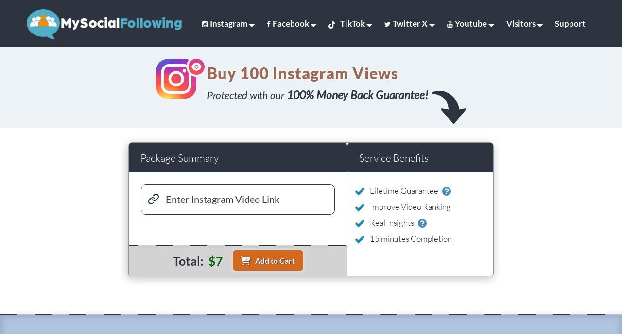

--- FILE ---
content_type: text/html; charset=UTF-8
request_url: https://mysocialfollowing.com/order_info.php?p=1&s=i&t=v
body_size: 13531
content:
<!DOCTYPE html>
<html lang="en">
<head>
<meta name="viewport" content="width=device-width, initial-scale=1" />
<meta http-equiv="X-UA-Compatible" content="IE=edge" />
<meta name="mobile-web-app-capable" content="yes" />
<meta name="HandheldFriendly" content="True" />
<meta name="apple-mobile-web-app-status-bar-style" content="black" />
<base href="/">
<link rel="apple-touch-icon" href="apple-touch-icon.png" />
<title>Buy 100 Instagram Views</title>
<meta name="description" content="Buy 100 Instagram Views from the highest rated provider of Instagram promotion. Free trial available. Your satisfaction is guaranteed." />
<link rel="stylesheet" href="/misc/all.css?v=7925" />
<link rel="stylesheet" href="/misc/css/btn.css?v=32525" />     
<link rel="canonical" href="https://mysocialfollowing.com/instagram/views/100" />
<meta property="og:image" content="https://mysocialfollowing.com/misc/images/logo-big.png" /><meta property="og:image:width" content="1412" /><meta property="og:image:height" content="224" /><meta property="og:image:type" content="image/png" /><meta property="og:locale" content="en_US" />
<meta property="og:type" content="website" />
<meta property="og:title" content="Buy 100 Instagram Views" />
<meta property="og:description" content="Buy 100 Instagram Views from the highest rated provider of Instagram promotion. Free trial available. Your satisfaction is guaranteed." />
<meta property="og:url" content="https://mysocialfollowing.com/instagram/views/100" />
<meta property="og:site_name" content="My Social Following" />     
     

<script type="application/ld+json">{"@context": "http://schema.org","@type": "Product","url": "https://mysocialfollowing.com/instagram/views/100","name": "Buy 100 Instagram Views","image": "https://mysocialfollowing.com/misc/images/icons/services/Buy-100-Instagram-Views.svg","description": "Buy 100 Instagram Views from the highest rated provider of Instagram promotion. Free trial available. Your satisfaction is guaranteed.","sku": "MSF_Instagram_views_100","offers":{"@type":"Offer","url":"https://mysocialfollowing.com/instagram/views/100","priceValidUntil":"2028-12-31","priceCurrency":"USD","price":"7.00","availability":"InStock","itemCondition":"NewCondition","seller":{"@type":"Organization","name":"My Social Following"}},"aggregateRating": {"@type": "AggregateRating","ratingValue": "4.8","ratingCount": "27"},"brand":{"@type":"Brand","name":"My Social Following"}}</script> 
<style>.fa-list-alt:before{content:"\f022"}.tt-icon {height: 16px;color:#fff;margin-right:10px}.yotpo-small-box{display:none;}</style>
     
<style>*:not(.section-aside),::after:not(.section-aside),::before:not(.section-aside){box-sizing:border-box}</style>     
<style>.modal-open{overflow-y:visible!important;overflow-x:hidden!important;}.stop-scrolling{overflow-y:visible!important;overflow-x:hidden!important}</style>

</head>
<body class="home page page-template">
<div class="wrapper wsmenucontainer clearfix">
  <div class="wsmenucontent overlapblackbg"></div>
  <div class="wsmenuexpandermain slideRight" style="z-index:900"> <a id="navToggle" class="animated-arrow slideLeft"><span></span></a>
       <a href=""  id="homepage" class="smallogo"><img  src="misc/images/logo_mobile2.png"  width="434" class="mobile_logo" title="My Social Following Logo" alt="My Social Following Logo" /></a></div>
  <div class="header">
    <div class="wrapper container clearfix">
      <div class="logo clearfix visible-lg visible-md"><a href="/"><img loading="lazy" src="misc/images/logo.png" width="320" title="My Social Following Logo" alt="My Social Following Logo" /></a></div>
               <nav class="wsmenu slideLeft clearfix">
        <ul class="mobile-sub wsmenu-list">
          <li class="menu-instagram"><a href="/instagram/" class="active"><i class="fa fa-instagram" style="color:white!important;"></i>Instagram</a>
            <ul class="wsmenu-submenu background-instagram">
              <li><a href="/instagram/combo" data-toggle="modal" class="additem_ig_combo" data-target="#additem_box"><i class="fa fa-instagram"></i>Combo Packages</a></li>              <li><a href="/instagram/followers"><i class="fa fa-instagram"></i>Followers</a></li>
              <li><a href="/instagram/likes"><i class="fa fa-instagram"></i>Likes</a></li>
              <li><a href="/instagram/auto_likes"><i class="fa fa-instagram"></i>Automatic Likes</a></li>
              <li><a href="/instagram/comments"><i class="fa fa-instagram"></i>Comments</a></li>
              <li><a href="/instagram/views"><i class="fa fa-instagram"></i>Views</a></li>
            </ul>
          </li>
             
             
          <li class="menu-facebook"><a href="/facebook/"><i class="fa fa-facebook" style="color:white!important;"></i>Facebook</a>
            <ul class="wsmenu-submenu background-facebook">
              <li><a href="/facebook/combo" data-toggle="modal" class="additem_fb_combo" data-target="#additem_box"><i class="fa fa-facebook"></i>Combo Packages</a></li>              <li><a href="/facebook/followers"><i class="fa fa-facebook"></i>Followers</a></li>
              <li><a href="/facebook/post-likes"><i class="fa fa-facebook"></i>Post/Reel Likes</a></li>
              <li><a href="/facebook/auto_likes"><i class="fa fa-facebook"></i>Automatic Likes</a></li>
              <li><a href="/facebook/comments"><i class="fa fa-facebook"></i>Comments</a></li>
              <li><a href="/facebook/page-likes"><i class="fa fa-facebook"></i>Page Likes</a></li>
              <li><a href="/facebook/views"><i class="fa fa-facebook"></i>Video/Reel Views</a></li>
              <li><a href="/facebook/event-guests"><i class="fa fa-facebook"></i>Event Guests</a></li>
            </ul>
          </li>
		  <li class="menu-tiktok"><a href="/tiktok/"><svg xmlns="http://www.w3.org/2000/svg" class="tt-icon" viewBox="0 0 448 512"><path fill="#fff" d="M448,209.91a210.06,210.06,0,0,1-122.77-39.25V349.38A162.55,162.55,0,1,1,185,188.31V278.2a74.62,74.62,0,1,0,52.23,71.18V0l88,0a121.18,121.18,0,0,0,1.86,22.17h0A122.18,122.18,0,0,0,381,102.39a121.43,121.43,0,0,0,67,20.14Z"/></svg>TikTok</a>
            <ul class="wsmenu-submenu background-tiktok">
              <li><a href="/tiktok/combo" data-toggle="modal" class="additem_tk_combo" data-target="#additem_box">Combo Packages</a></li>              <li><a href="/tiktok/followers">Followers</a></li>
              <li><a href="/tiktok/live-views">LIVE Viewers</a></li>
              <li><a href="/tiktok/likes">Likes</a></li>
              <li><a href="/tiktok/views">Views</a></li>
              <li><a href="/tiktok/auto_views">Automatic Views</a></li>
              <li><a href="/tiktok/comments">Comments</a></li>
              <li><a href="/tiktok/shares">Shares</a></li>
            </ul>
          </li>
          <li class="menu-twitter"><a href="/twitter/"><i class="fa fa-twitter" style="color:white!important;"></i>Twitter X</a>
            <ul class="wsmenu-submenu background-twitter">
              <li><a href="/twitter/combo" data-toggle="modal" class="additem_tw_combo" data-target="#additem_box"><i class="fa fa-twitter"></i>Combo Packages</a></li>              <li><a href="/twitter/followers"><i class="fa fa-twitter"></i>Followers</a></li>
              <li><a href="/twitter/favorites"><i class="fa fa-twitter"></i>Likes</a></li>
              <li><a href="/twitter/retweets"><i class="fa fa-twitter"></i>Reposts / Retweets</a></li>
              <li><a href="/twitter/auto_retweets"><i class="fa fa-twitter"></i>Automatic Services</a></li>
            </ul>
          </li>
          <li class="menu-youtube"><a href="/youtube/"><i class="fa fa-youtube" style="color:white!important;"></i>Youtube</a>
            <ul class="wsmenu-submenu background-youtube">
              <li><a href="/youtube/combo" data-toggle="modal" class="additem_yt_combo" data-target="#additem_box"><i class="fa fa-youtube"></i>Combo Packages</a></li>              <li><a href="/youtube/subscribers"><i class="fa fa-youtube"></i>Subscribers</a></li>
              <li><a href="/youtube/views"><i class="fa fa-youtube"></i>Views</a></li>
              <li><a href="/youtube/live-views"><i class="fa fa-youtube"></i>LIVE Views</a></li>
              <li><a href="/youtube/watch_hours"><i class="fa fa-youtube"></i>Watch Hours</a></li>
              <li><a href="/youtube/auto_views"><i class="fa fa-youtube"></i>Automatic Views</a></li>
              <li><a href="/youtube/likes"><i class="fa fa-youtube"></i>Likes</a></li>
              <li style="display:none;"><a href="/youtube/dislikes"><i class="fa fa-youtube"></i>Dislikes</a></li>
              <li><a href="/youtube/comments"><i class="fa fa-youtube"></i>Comments</a></li>
            </ul>
          </li>
                       
          <li><a href="/traffic/">Visitors</a>
            <ul class="wsmenu-submenu">
              <li><a href="/traffic/social">Social Traffic</a></li>
              <li><a href="/traffic/hq">HQ Visitors</a></li>
              <li><a href="/traffic/adult">Adult Visitors</a></li>
            </ul>
          </li>
          <li class="menu_reviews"><a href="/reviews">Reviews</a></li>
              
                    <li><a rel="nofollow" href="https://docs.mysocialfollowing.com">Support</a></li>        </ul>
      </nav>
    </div>
<style>.order_info_box{overflow:visible!important;} .order_info_total_box{clear:both;height:100%;background-color:#d3d3d3;border-radius:0 0 0 6px;border-top:1px dotted #2e3340}.section-plugin-inner .section-aside .section-body{padding:20px 5px 0 5px}.section-body{width:90%;margin:0 auto;padding:0;min-height:10px}.section-head-content h1{font-weight:900;top:10px;position:relative;text-shadow:1px 1px 0 #2e3340,1px -1px 0 #2e3340,-1px 1px 0 #2e3340,-1px -1px 0 #2e3340;color:#fff;margin-top:0;margin-bottom:.5rem}#buy_header1{color:var(--color-Instagram);letter-spacing:1px;text-shadow:1px 1px 0 #fff,1px -1px 0 #fff,-1px 1px 0 #fff,-1px -1px 0 #fff!important}.tagline{line-height:1.5em;font-size:1.5em;font-weight:400;font-style:italic;letter-spacing:-.005em;word-spacing:1px}.tagline strong{--a:45deg;--t:.15em;--_s:calc(var(--t)* cos(var(--a)));background:linear-gradient(var(--a),#0000 var(--_s),#000 0 calc(100% - var(--_s)),#0000 0) bottom/var(--i,95%) var(--t) no-repeat;padding:0 .25em calc(var(--t) + .1em);-webkit-box-decoration-break:clone;box-decoration-break:clone;transition:.3s}.order_arrow{width:5em;rotate:44deg;top:20px;position:relative;vertical-align:middle}.buy_icon{width:100px;margin-right:5px;display:inline-block;height:auto;vertical-align:middle}ul.list-checked li{font-size:16px;color:#333;position:relative;font-weight:300}.section-plugin-inner .section-head h4{font-size:18px;padding:17px 34px;margin-bottom:0}.username_box{margin-right:25px}@media (max-width:991px){#buy_header1{display:flex}.tagline{padding-left:0}.order_arrow{left:0;width:4em}}@media (max-width:780px){.section-head-content h1{font-size:1.7em}.section-head-content{margin-top:50px}#buy_header1{letter-spacing:.5px}.tagline{font-size:1em}.order_arrow{width:3em}}@media (min-width:767px){.order_info_total_content{border-right: 1px solid #959595;}.section-plugin-inner{border:1px solid #959595;border-radius:9px 9px 5px 5px}}@media (max-width:767px){.order_info_total_box{border-radius:0 0 6px 6px}.section-plugin-inner .section-aside .section-body,.section-plugin-inner .section-content .section-body{border:none}.section-aside,.section-content{border-radius:9px 9px 5px 5px;border:1px solid #959595}}@media (max-width:479px){.section-head-content{margin-top:20px}.buy_icon{width:70px}}@media (min-width:479px){.order_info_box{min-height:150px;} .section-plugin-inner .section-head h4{color:#fff;font-size:1.5em;margin:0;padding:17px 34px}.section.section-plugin{padding-top:10px}}
#save_line{color:#09BF73;font-weight:400} #save_line:before {content: "";display:inline-block;width:25px;height:25px;margin-right:5px;background-image: url("data:image/svg+xml,%3Csvg%20xmlns%3D%27http%3A//www.w3.org/2000/svg%27%20width%3D%2725%27%20height%3D%2725%27%20viewBox%3D%270%200%2018%2018%27%20fill%3D%27none%27%3E%3Ccircle%20cx%3D%279%27%20cy%3D%279%27%20r%3D%279%27%20fill%3D%27%23E7FAF2%27/%3E%3Cg%20clip-path%3D%27url(%23clip0_3_13320)%27%3E%3Cpath%20d%3D%27M7.13584%208.13502C7.25309%208.01777%207.41211%207.9519%207.57792%207.9519C7.74374%207.9519%207.90276%208.01777%208.02001%208.13502C8.13726%208.25227%208.20312%208.41129%208.20312%208.5771C8.20312%208.74292%208.13726%208.90194%208.02001%209.01919C7.90276%209.13644%207.74374%209.2023%207.57792%209.2023C7.41211%209.2023%207.25309%209.13644%207.13584%209.01919C7.01859%208.90194%206.95272%208.74292%206.95272%208.5771C6.95272%208.41129%207.01859%208.25227%207.13584%208.13502Z%27%20fill%3D%27%2309BF73%27/%3E%3Cpath%20d%3D%27M4.83209%205.83252L4.49542%2010.2096L9.05042%2014.7646L13.7646%2010.0504L9.20959%205.49585L4.83209%205.83252ZM8.46167%207.69335C8.57928%207.80909%208.67281%207.94697%208.73687%208.09904C8.80093%208.2511%208.83425%208.41435%208.8349%208.57936C8.83555%208.74436%208.80353%208.90787%208.74067%209.06044C8.67782%209.21301%208.58538%209.35162%208.46869%209.46829C8.35199%209.58495%208.21336%209.67736%208.06077%209.74017C7.90819%209.80299%207.74468%209.83498%207.57967%209.83429C7.41466%209.8336%207.25143%209.80024%207.09937%209.73615C6.94732%209.67205%206.80946%209.57849%206.69375%209.46085C6.46251%209.22576%206.33354%208.90882%206.33492%208.57906C6.3363%208.24931%206.46793%207.93346%206.70113%207.70031C6.93433%207.46716%207.25021%207.33561%207.57997%207.33431C7.90972%207.333%208.22663%207.46205%208.46167%207.69335Z%27%20fill%3D%27%2309BF73%27/%3E%3C/g%3E%3C/svg%3E");background-repeat:no-repeat;background-size:contain;vertical-align:middle; }.orig{color:#808080;font-weight:500!important;font-size:.8em;}
.addtocart_btn{ display:inline-block;border-radius:7px; border:none; font-size:16px; position:relative; background:#d2691e; cursor:pointer; height:42px; width:145px; overflow:hidden; z-index:1;box-shadow: 0px 0px 5px 1px #ffffff75;} .addtocart_btn:hover{ opacity:.8; } .addtocart_txt{font-weight: 700; text-shadow:1px 1px 1px #2e3340; color:#fff; background:#d2691e; position:absolute; top:0; left:0; height:100%; width:100%; display:flex; justify-content:center; align-items:center; }
#addtocart_icon {width:20px;height:20px;margin-right:10px;vertical-align: middle;color: white;filter: drop-shadow(1px 1px 1px #2e3340);}
.order_info_total_content{padding:10px 0;display:inline-flex;justify-content: center;width:100%;width: -webkit-fill-available;width: -moz-available; /* for old Firefox */}
.section-plugin-inner .section-head h4{padding: 17px 24px;}
</style>

<div class="section-head" style="border-bottom:3px dotted #ecf0f1;background-color:#edf2f7;margin-top: 10px;padding: 25px 0;">
     <div class="section-head-content" style="display: flex; justify-content: center;">
          <div style="align-content: center;"><img alt="How To Buy 100 Instagram Views"  title="How To Buy 100 Instagram Views" class="buy_icon" width="1" height="1" src="https://mysocialfollowing.com/misc/images/icons/services/Buy-100-Instagram-Views.svg"></div>
          <div style="align-content: center;">
               <h1 id="buy_header1">Buy 100 Instagram Views</h1>
               <span class="tagline">Protected with our<strong>100% Money Back Guarantee!</strong></span>
               <svg xmlns="http://www.w3.org/2000/svg" shape-rendering="geometricPrecision" text-rendering="geometricPrecision" image-rendering="optimizeQuality" fill-rule="evenodd" clip-rule="evenodd" viewBox="0 0 512 500.38" class="order_arrow">
                    <path fill="#2e3340" fill-rule="nonzero" d="m148.51 266.17 101.34 15.51c-4.53-45.55-15.79-96.12-45.92-138.82-33.7-47.76-91.78-86.39-191.95-98.33C4.54 43.65-.78 36.89.1 29.46c.68-5.74 4.86-10.22 10.14-11.57C42.88 7.01 73.71 1.42 102.65.25c79.47-3.27 144.33 26.41 193.78 70.23 48.96 43.39 82.71 100.76 100.41 153.45 6.79 20.19 11.26 39.83 13.36 57.82l85.89-15.47c7.34-1.31 14.38 3.58 15.7 10.92.72 4.08-.46 8.05-2.9 11.01L337.46 495.47c-4.77 5.76-13.33 6.57-19.09 1.8l-1.59-1.54-180.53-207.22c-4.92-5.65-4.32-14.23 1.33-19.16 3.12-2.72 7.13-3.75 10.93-3.18z"/>
               </svg>
          </div>
     </div>
</div>
</div>
<div class="main">
<div class="section section-plugin order_form">
     <div class="shell">
                    <div class="section-plugin-inner" style="border-radius: 9px 9px 5px 5px;">
               <div class="section-content">
                    <div class="section-head" style="color: #fff;border-radius: 6px 6px 0 0;">
                         <h4 style="font-weight:300">Package Summary</h4>
                    </div>
                    <div class="section-body order_info_box" style="padding:25px 0 20px 25px;">
                         <div class="gf_browser_chrome gform_wrapper">
                              <style type="text/css">select{cursor: pointer;}</style>
               <form action="#" method="post" name="order" id="order">
              <input type="hidden" name="service" id="service" value="Instagram" />
              <input type="hidden" name="package" id="package" value="1" />
              <input type="hidden" name="type" id="type" value="v" />
                                                         
               
               			  
			  
                            <div class="gform_body">
                <ul class="gform_fields top_label form_sublabel_below description_below">
                  <li class="gfield field_sublabel_below field_description_below gfield-text gfield-medium gfield-text username_box">
                                        <label class="gfield_label">Enter Instagram Video Link</label>
                    <div class="order-form-input-container">
                       <div class="order-form-input-icon">
                         <svg width="22" height="22" xmlns="http://www.w3.org/2000/svg" xmlns:xlink="http://www.w3.org/1999/xlink" x="0px" y="0px" viewBox="0 0 22 22" xml:space="preserve" fill="#1C344A">
                            <path d="M13,15c-0.1,0-0.3,0-0.4,0c-0.9-0.1-1.7-0.3-2.5-0.7c-0.8-0.4-1.4-1-1.9-1.7c-0.3-0.4-0.2-1.1,0.2-1.4c0.4-0.3,1.1-0.2,1.4,0.2c0.3,0.5,0.8,0.8,1.3,1.1c0.5,0.3,1.1,0.4,1.6,0.5c0.6,0,1.2,0,1.7-0.2c0.5-0.2,1-0.5,1.4-0.9l3-3C19.6,8.1,20,7.1,20,6s-0.4-2.1-1.2-2.8C18.1,2.4,17.1,2,16,2c-1.1,0-2.1,0.4-2.8,1.1l-1.7,1.7c-0.4,0.4-1,0.4-1.4,0c-0.4-0.4-0.4-1,0-1.4l1.7-1.7C12.9,0.6,14.4,0,16,0c1.6,0,3.1,0.6,4.2,1.8C21.4,2.9,22,4.4,22,6c0,1.6-0.6,3.1-1.7,4.2l-3,3c-0.6,0.6-1.4,1.1-2.2,1.4C14.5,14.9,13.7,15,13,15z"></path><path d="M6,22C6,22,6,22,6,22c-1.6,0-3.1-0.6-4.3-1.8C0.6,19.1,0,17.6,0,16c0-1.6,0.6-3.1,1.7-4.2l3-3c0.6-0.6,1.3-1.1,2.2-1.4C7.7,7,8.5,6.9,9.4,7c0.9,0.1,1.7,0.3,2.5,0.7c0.8,0.4,1.4,1,1.9,1.7c0.3,0.4,0.2,1.1-0.2,1.4c-0.4,0.3-1.1,0.2-1.4-0.2c-0.3-0.5-0.8-0.8-1.3-1.1C10.4,9.2,9.9,9,9.3,9C8.7,9,8.1,9,7.6,9.2c-0.5,0.2-1,0.5-1.4,0.9l-3,3C2.4,13.9,2,14.9,2,16c0,1.1,0.4,2.1,1.2,2.8C3.9,19.6,4.9,20,6,20c1.1,0,2.1-0.4,2.8-1.1l1.7-1.7c0.4-0.4,1-0.4,1.4,0s0.4,1,0,1.4l-1.7,1.7C9.1,21.4,7.6,22,6,22z"></path>
                       </svg>
                       </div>
                      <label data-labelfor="username" style="display:none;">Enter Instagram Video Link</label> <input name="username" id="username"  type="text" autocomplete="on" class="medium order-form-input" style="font-size:1.3em" tabindex="1" placeholder="Enter Instagram Video Link" autofocus/>
                                          </div>
                  </li>
                  
               
                     

                     
               
                  
                  
                  
                                       
                </ul>
              </div>
                   </form>                         </div>
                    </div>
                    <div class="order_info_total_box">
                         <div class="order_info_total_content">
                              <div style="display:inline-flex;justify-content:space-between;align-items: center;margin-right: 20px;">
                                   <div style="font-size:25px;font-weight:700;margin-right:10px;text-shadow:1px 1px #e3e3e3;">Total:</div>
                                   <div style="font-size:25px;font-weight:600;color:#060;text-shadow:1px 1px #e3e3e3;">$<span class="currency-amount" id="currency-amount">7</span> </div>
                              </div>
                              <a onClick="if (!window.__cfRLUnblockHandlers) return false; addToCart();" id="additem_btn" class="addtocart_btn" type="submit" name="submit" data-cf-modified-444c0c28c478bebb7c18bda7-="">
                                   <div class="addtocart_txt">
                                        <svg id="addtocart_icon" xmlns="http://www.w3.org/2000/svg" viewBox="0 0 576 512">
                                             <path fill="currentColor" d="M0 24C0 10.7 10.7 0 24 0H69.5c22 0 41.5 12.8 50.6 32h411c26.3 0 45.5 25 38.6 50.4l-41 152.3c-8.5 31.4-37 53.3-69.5 53.3H170.7l5.4 28.5c2.2 11.3 12.1 19.5 23.6 19.5H488c13.3 0 24 10.7 24 24s-10.7 24-24 24H199.7c-34.6 0-64.3-24.6-70.7-58.5L77.4 54.5c-.7-3.8-4-6.5-7.9-6.5H24C10.7 48 0 37.3 0 24zM128 464a48 48 0 1 1 96 0 48 48 0 1 1 -96 0zm336-48a48 48 0 1 1 0 96 48 48 0 1 1 0-96zM252 160c0 11 9 20 20 20h44v44c0 11 9 20 20 20s20-9 20-20V180h44c11 0 20-9 20-20s-9-20-20-20H356V96c0-11-9-20-20-20s-20 9-20 20v44H272c-11 0-20 9-20 20z"/>
                                        </svg> 
                                        <span id="additem_text">Add to Cart</span> <img id="additem_submit_loading" style="width:25px;display:none;margin-left:10px;" src="/misc/images/additem_submit_loading.gif" />
                                   </div>
                              </a> 
                         </div>
                    </div>
               </div>
               <div class="section-aside">
                    <div class="section-head" style="color: #fff;border-radius: 6px 6px 0 0;">
                         <h4 style="font-weight:300;">Service Benefits</h4>
                    </div>
                    <div class="section-body">
                         <ul class="list-checked">
                              <li class="orange"><i class="fa fa-check"></i>Lifetime Guarantee <a title="<span>What Is The Lifetime Guarantee?</span><p>Our lifetime guarantee means that if you ever lose any of our Views then we will provide you with new Views at no cost to you. This is a policy that no other company will offer you and it is why we are the largest company in this industry!</p>" class="toltip" id="tooltip_warranty"><img alt="What is the Lifetime Guarantee?" src="/misc/images/q-mark.png" width="18" height="18"/></a></li><li><i class="fa fa-check" aria-hidden="true"></i>Improve Video Ranking</li><li><i class="fa fa-check" aria-hidden="true"></i>Real Insights <a title="<span>See The Impact</span><p>If your account has Instagram Insights enabled, you can see the measurable results of this service.<br><br>Each Instagram post or Reel that is promoted with this package of 100 Instagram Views will reflect Account Reach and Engagement metrics like Impressions, Saves, Shares, and much more!</p>" class="toltip" id="tooltip_multiple_photos"><img alt="tooltip help" src="/misc/images/q-mark.png" width="18" height="18"/></a></li><li><i class="fa fa-check" aria-hidden="true"></i>15 minutes Completion</li>                         </ul>
                    </div>
               </div>
          </div>
     </div>


<style type="text/css">
     #faq_section{background-color:#b0c4de;box-shadow:inset 0 0 13px 5px rgb(152 173 201);border-top:1px dotted #2e3340;border-bottom:1px dotted #2e3340;padding:80px 0;}
     #faq_title{font-size:2em;font-weight:900}.why_buy_box{padding:60px 0}
     b,strong{font-weight:bolder}
     @media (max-width:780px){
          #faq_subheader{font-size:1.25em;letter-spacing:normal;line-height:25px;} 
          #faq_section{padding:50px 0;}
     }
</style>
<div class="section section-callout" id="faq_section">
     <div class="shell">
     <h2 id="faq_title">Frequently Asked Questions About <b>Buying  100 Instagram Views</b></h2>
     <p id="faq_subheader" style="margin-bottom:0;color:#2e3340;">These are the most common questions asked by those looking to buy Instagram Views</p>
     <style>.accordion-item{background-color:#2e3340;color:#fff;margin:1rem 0;border-radius:.5rem;box-shadow:0 2px 5px 0 rgb(0 0 0 / .25)}.accordion-item-header{padding:12px 30px 12px 20px;display:flex;align-items:center;position:relative;cursor:pointer;background-color:#2e3340;font-weight:600;border-radius:8px;text-align:left;color:#fff;font-size:18px;min-height:50px;line-height:25px;letter-spacing:.5px;text-shadow: 1px 1px 3px black;}.accordion-item-header::after{content:"+";font-size:2rem;position:absolute;right:1rem}.accordion-item-header.active::after{content:"-"}.accordion-item-body{max-height:0;overflow:hidden;transition:max-height .2s ease-out}.accordion-item-body-content{padding:1rem;text-align:left;font-size: 16px;padding:0 20px 15px 20px;font-family: Lato Light, sans-serif; }.div-main{width:100%;margin:0 auto;padding:20px;text-align:center;box-sizing: border-box;}.accordion-block1,.accordion-block2{color:#fff;text-align:center}
     @media (min-width:768px){.accordion-block1,.accordion-block2{width:40%;display:inline-block;vertical-align:top;text-align:center}.accordion-block2{margin-left:25px}}
     @media (max-width:767px){.accordion-block1,.accordion-block2{width:100%;display:block}}
     </style>
     <div class="div-main">
     <div class="accordion-block1">
     <div class="accordion" data-open-all="true">
               <div class=accordion-item><div class=accordion-item-header>Is buying 100 Instagram views safe for my account?</div><div class=accordion-item-body><div class=accordion-item-body-content>Yes. Our 100 Instagram views are delivered via ad driven promotion to real people who actually see your post or reel before the view registers. We do not use bots or scripts, so your analytics remain trustworthy and your brand reputation stays protected. A small 100 view push is ideal for removing the zero view barrier, improving first impressions, and gathering clean data that helps you refine covers, hooks, timing, and captions for future posts.</div></div></div><div class=accordion-item><div class=accordion-item-header>How fast will the 100 views be delivered?</div><div class=accordion-item-body><div class=accordion-item-body-content>Most 100 view campaigns start within 15 minutes and complete in less than 1 to 2 hours. We pace delivery to mirror believable viewer behavior and protect your account's long term health. If your niche or region is very specific, we may slow the rollout slightly to keep authenticity high. Share any timing notes before we begin and we will align the schedule as closely as possible without creating suspicious spikes that could harm data quality.</div></div></div><div class=accordion-item><div class=accordion-item-header>Will 100 views help my content reach Explore?</div><div class=accordion-item-body><div class=accordion-item-body-content>Explore placement depends on many signals, but authentic watch behavior from 100 Instagram views can support completion rate, replays, and profile taps that matter for testing. Think of this package as a nudge that encourages new viewers to give your content a chance. Combine it with a strong cover frame, a clear hook in the first second, and a concise caption to make each real impression count and improve your odds of broader discovery.</div></div></div><div class=accordion-item><div class=accordion-item-header>Can I target specific countries for the 100 view package?</div><div class=accordion-item-body><div class=accordion-item-body-content>We can bias your 100 Instagram views toward broad regions or languages to align with your audience goals. Views must remain organic to the real people who encounter your ad, so we do not force specific accounts or micro locations. This keeps engagement believable to both viewers and platform systems, protects your analytics from noise, and helps you make smarter creative and posting decisions based on reliable performance signals.</div></div></div><div class=accordion-item><div class=accordion-item-header>Do these 100 views lead to likes, saves, or follows?</div><div class=accordion-item-body><div class=accordion-item-body-content>They can, because real people are discovering your content. Outcomes still depend on creative strength and your call to action. Use a crisp opening hook, on screen text where helpful, and one simple CTA in the caption. Since the 100 views are authentic, any likes, saves, comments, or follows you earn will be natural and brand safe, which is better for long term trust, partnerships, and future campaign performance on Instagram.</div></div></div></div></div><div class="accordion-block2"><div class="accordion" data-open-all="true"><div class=accordion-item><div class=accordion-item-header>Can I split the 100 views across two posts or reels?</div><div class=accordion-item-body><div class=accordion-item-body-content>You can split, but concentrating 100 Instagram views on one asset usually creates a clearer signal and cleaner data. Splitting small amounts can dilute social proof and make results harder to interpret. If you still want a split for creative testing, provide the exact allocation before delivery begins so pacing remains natural from day one. We avoid mid campaign changes that create irregular patterns or confuse your analytics.</div></div></div><div class=accordion-item><div class=accordion-item-header>What happens if my 100 views drop after delivery?</div><div class=accordion-item-body><div class=accordion-item-body-content>Minor adjustments can appear as platforms audit activity, even when everything is legitimate. We monitor quality during your 100 Instagram views campaign and review any unusual drop that brings you below the purchased amount. When appropriate, we will refill to restore your count. Our policy is designed to protect your investment and credibility so momentum remains steady, authentic, and aligned with Instagram's expectations for safe growth.</div></div></div><div class=accordion-item><div class=accordion-item-header>Do you need login access to deliver 100 views?</div><div class=accordion-item-body><div class=accordion-item-body-content>No. We never ask for passwords or admin roles. To deliver 100 Instagram views, we only need the public link to your post or reel plus any high level targeting notes you want us to consider. Keeping everything public and ad driven ensures transparency and account security, while preserving the integrity of your analytics so you can evaluate creative choices like covers, hooks, and posting windows with confidence.</div></div></div><div class=accordion-item><div class=accordion-item-header>How should I prepare before ordering 100 views?</div><div class=accordion-item-body><div class=accordion-item-body-content>Choose a strong cover, open with a clear value promise in the first second, and post during your audience's active window. Add a short caption with one call to action and a few relevant hashtags. These basics help every authentic impression from the 100 view package convert into higher completion rates, saves, and profile taps, which in turn improves the signals Instagram considers when testing broader distribution.</div></div></div><div class=accordion-item><div class=accordion-item-header>What content benefits most from the 100 view package?</div><div class=accordion-item-body><div class=accordion-item-body-content>Use 100 Instagram views to kickstart fresh posts or reels, short product demos, or the first entry in a series. The goal is to remove the empty stage, add credible social proof, and collect early performance data from real viewers. With clean metrics, you can refine creative pacing, caption style, and cover selection, so the next upload stands a better chance of earning organic pickup alongside your paid discovery.</div></div></div></div></div></div>               <script type="444c0c28c478bebb7c18bda7-text/javascript">const accordionItemHeaders=document.querySelectorAll(".accordion-item-header");accordionItemHeaders.forEach((e=>{e.addEventListener("click",(t=>{const c=document.querySelector(".accordion-item-header.active");c&&c!==e&&(c.classList.toggle("active"),c.nextElementSibling.style.maxHeight=0),e.classList.toggle("active");const i=e.nextElementSibling;e.classList.contains("active")?i.style.maxHeight=i.scrollHeight+"px":i.style.maxHeight=0}))}));</script> 
          </div>
</div>
</div>
  <div class="footer">
    <div class="footer-inner">
      <div class="shell">
        <ul>
          <li class="widget carbon_richtext">
            <h3 class="widgettitle">Established History</h3>
            <p>We are the #1 source for social media advertising on all of the major social networks: Instagram, Youtube, TikTok, Facebook, Twitter X, and Spotify. Join our 500,000+ clients who have been with us since 2007!</p>
          </li>
          <li class="widget  carbon_paymenttypes">
            <h3 class="widgettitle">Payment Methods</h3>
               <div class="footer_cc_icons"><img loading="lazy" src="/misc/images/icons/visa.svg" height="45" alt="Buy with Visa"><img loading="lazy" src="/misc/images/icons/mc.svg" height="45" alt="Buy with MasterCard"><img loading="lazy" src="/misc/images/icons/amex.svg" height="45" alt="Buy with American Express"><img loading="lazy" src="/misc/images/icons/discover.svg" height="45" alt="Buy with Discover"><img loading="lazy" src="/misc/images/icons/applepay.svg" height="45" alt="Buy with Apple Pay"><img loading="lazy" src="/misc/images/icons/gpay.svg" height="45" alt="Buy with Google Pay"><img loading="lazy" height="45" alt="Pay with Amazon Pay" title="Pay with Amazon Pay" src="/misc/images/icons/apay.svg"><img loading="lazy" class="cashapp_ico_footer" src="/misc/images/icons/cashapp_footer.png" width="160" height="38" alt="Buy with Cash App"></div>
          </li>
             
          <li class="widget  carbon_richtext">
            <h3 class="widgettitle">Why We Are Better</h3>
            <ul>
              <li>100% Money-back Guarantee</li>
              <li>Safe & Effective Promotion</li>
              <li>Upfront Pricing & Details</li>
              <li>Guaranteed Results</li>
              <li>Highest Quality Anywhere</li>
              <li>Super Simple & Effective</li>
            </ul>
          </li>
          <li id="nav_menu-2" class="widget widget_nav_menu">
            <h3 class="widgettitle">Most Popular</h3>
            <div class="menu-services-container">
              <ul id="menu-services" class="menu">
                               <li id="menu-item-34" class="menu-item menu-item-type-post_type menu-item-object-page menu-item-34"><a href="/instagram/">Instagram Promotion</a></li>
                <li id="menu-item-35" class="menu-item menu-item-type-post_type menu-item-object-page menu-item-35"><a href="/facebook/">Facebook Promotion</a></li>
                <li id="menu-item-36" class="menu-item menu-item-type-post_type menu-item-object-page menu-item-36"><a href="/soundcloud/">Soundcloud Promotion</a></li>
                <li id="menu-item-37" class="menu-item menu-item-type-post_type menu-item-object-page menu-item-37"><a href="/tiktok/">TikTok Promotion</a></li>
                <li id="menu-item-38" class="menu-item menu-item-type-post_type menu-item-object-page menu-item-38"><a href="/twitter/">Twitter X Promotion</a></li>
                <li id="menu-item-39" class="menu-item menu-item-type-post_type menu-item-object-page menu-item-39"><a href="/youtube/">Youtube Promotion</a></li>
                <li id="menu-item-40" class="menu-item menu-item-type-post_type menu-item-object-page menu-item-40"><a href="/traffic/">Website Promotion</a></li>
                <li id="menu-item-41" class="menu-item menu-item-type-post_type menu-item-object-page menu-item-41"><a href="/spotify/">Spotify Promotion</a></li>
                                    <li id="menu-item-41" class="menu-item menu-item-type-post_type menu-item-object-page menu-item-41"><a href="/reviews">Service Reviews</a></li>
                    <li id="menu-item-43" class="menu-item menu-item-type-post_type menu-item-object-page current-menu-item page_item page-item-13 current_page_item menu-item-43"><a rel="nofollow" href="https://docs.mysocialfollowing.com">Get Support</a></li>
                                   
                             </ul>
            </div>
          </li>
        </ul>
      </div>
    </div>
    <div class="shell">
      <nav class="footer-nav alignleft">
        <ul id="menu-footer-menu" class="menu">
          <li id="menu-item-39" class="menu-item menu-item-type-post_type menu-item-object-page menu-item-39"><a href="/">Home</a></li>
          <li id="menu-item-40" class="menu-item menu-item-type-post_type menu-item-object-page menu-item-40"><a href="/instagram/">Instagram</a></li>
          <li id="menu-item-41" class="menu-item menu-item-type-post_type menu-item-object-page menu-item-41"><a href="/facebook/">Facebook</a></li>
          <li id="menu-item-41" class="menu-item menu-item-type-post_type menu-item-object-page menu-item-41"><a href="/tiktok/">Tik Tok</a></li>
          <li id="menu-item-41" class="menu-item menu-item-type-post_type menu-item-object-page menu-item-41"><a href="/soundcloud/">Soundcloud</a></li>
          <li id="menu-item-41" class="menu-item menu-item-type-post_type menu-item-object-page menu-item-41"><a href="/twitter/">Twitter X</a></li>
          <li id="menu-item-41" class="menu-item menu-item-type-post_type menu-item-object-page menu-item-41"><a href="/spotify/">Spotify</a></li>
          <li id="menu-item-41" class="menu-item menu-item-type-post_type menu-item-object-page menu-item-41"><a href="/youtube/">Youtube</a></li>
          <li id="menu-item-41" class="menu-item menu-item-type-post_type menu-item-object-page menu-item-41"><a href="/traffic/">Traffic</a></li>
                    <li id="menu-item-41" class="menu-item menu-item-type-post_type menu-item-object-page menu-item-41"><a href="/reviews">Customer Reviews</a></li>
          <li id="menu-item-42" class="menu-item menu-item-type-post_type menu-item-object-page menu-item-42"><a href="/policy">Terms & Conditions</a></li>
          <li id="menu-item-43" class="menu-item menu-item-type-post_type menu-item-object-page current-menu-item page_item page-item-13 current_page_item menu-item-43"><a rel="nofollow" href="https://docs.mysocialfollowing.com">Support</a></li>
                  </ul>
      </nav>
      <div class="copyright alignright"><p>We are in no way affiliated with, endorsed by, or connected to Instagram, Twitter/X, Facebook, Meta, Spotify, SoundCloud, Tiktok, Bytedance Ltd, or Youtube. All logos and trademarks are property of their respective companies.</p></div>
    </div>
  </div>
</div>




<link rel="stylesheet" href="/misc/css/sweetalert.min.css" />
<script type="444c0c28c478bebb7c18bda7-text/javascript" src="/misc/js/jquery.min.js"></script><script type="444c0c28c478bebb7c18bda7-text/javascript" src="/misc/js/sweetalert.js"></script>


<script type="444c0c28c478bebb7c18bda7-text/javascript" src="/misc/js.js?v=4825"></script>

	<script type="444c0c28c478bebb7c18bda7-text/javascript" src="/misc/tooltip.js"></script><script type="444c0c28c478bebb7c18bda7-text/javascript">$(document).ready(function(){$("#tooltip_likes, #tooltip_warranty,#tooltip_likes2,#tooltip_multiple_photos,#tooltip_add_extra,#tooltip_auto_likes,#tooltip_retention,#tooltip_yt_location").tooltipster({contentAsHTML:!0})});</script>







<script type="444c0c28c478bebb7c18bda7-text/javascript">
function addToCart(){
     	var errors = ""; var total_combo_items = 0;
	var username = $("#username").val();var type = $("#type").val();var service = $("#service").val();
	  
			if(username=='')errors+= '- Enter Instagram Video Link<br>';
		
	
		
	     
	if(errors!=""  ){
		swal({title: "Please fix these errors:",type: "error",animation:false,allowOutsideClick:true,allowEscapeKey:true,html:true,text:errors,confirmButtonText: "OK"});
          
	}else{  
     $("#additem_btn").attr("disabled",true); $("#additem_text").text('please wait');$('#additem_submit_loading').show(); $('#addtocart_icon').hide();
          //alert($("#order").serialize());
          $.post('/scripts/cart/additem_submit.php',$("#order").serialize())
          .done(function(data){
                         $('#additem_submit_loading').hide(); $('#addtocart_icon').show();
               var additem_submit_response = JSON.parse(data);
                if(additem_submit_response.hasOwnProperty("tester")){
                    swal({title: "TESTER:",text:  /* additem_submit_response.tester*/ JSON.stringify(additem_submit_response.tester) ,type: "error",allowOutsideClick:true,allowEscapeKey:true,html:true,confirmButtonText: "OK"});
               }else if(additem_submit_response.hasOwnProperty("error")){
                    swal({title: "There is a problem!",text: additem_submit_response.error,type: "error",animation:false,allowOutsideClick:true,allowEscapeKey:true,html:true,confirmButtonText: "OK"});
                    $("#additem_btn").removeAttr("disabled");$("#additem_text").text('Add to Cart');
               }else{
                    cart_txt = '';
                    $('#addtocart_btn').data('id',additem_submit_response.id);
                    $('#addtocart_btn').data('info',additem_submit_response.info);
                    $('#addtocart_btn').data('price',additem_submit_response.item_price);
                    $('#addtocart_btn').data('service',additem_submit_response.item_service);
                    $('#addtocart_btn').data('username',additem_submit_response.item_username);
                    $('#addtocart_btn').data('name',decodeURIComponent(additem_submit_response.item_name.replace(/\+/g,'%20')));
                    if(additem_submit_response.hasOwnProperty("item_thumbnail"))$('#addtocart_btn').data('thumbnail',additem_submit_response.item_thumbnail); else $('#addtocart_btn').data('thumbnail',""); // set blank
                    if(additem_submit_response.hasOwnProperty("item_desc"))$('#addtocart_btn').data('desc',additem_submit_response.item_desc); else $('#addtocart_btn').data('desc',"");  // set blank
                    $('#addtocart_btn').click();
                    cart_txt = '<table class="table table-responsive" id="cart_confirmation_table" style="width:fit-content;margin:0 auto;"><tr><td class="text-center" style="width:50px;vertical-align:middle;"><img class="msf-cart-thumbnail' + (additem_submit_response.hasOwnProperty("item_thumbnail") ? '" src="' + additem_submit_response.item_thumbnail : ' msf-cart-thumbnail-background-' + additem_submit_response.item_service) + '" /></td><td style="text-align:left;vertical-align:middle!important;"><div class="cart_service_type" style="color:var(--color-' + additem_submit_response.item_service + ')!important;">' + decodeURIComponent(additem_submit_response.item_name.replace(/\+/g,'%20')) + '</div><div class="cart_username">' + additem_submit_response.item_username + '</div><div class="msf-cart-desc" style="font-style:italic">' + (additem_submit_response.hasOwnProperty("item_desc") ? additem_submit_response.item_desc : '') + '</div></td></tr></table>';
                    $("#additem_text").text('Add to Cart'); $("#additem_btn").removeAttr("disabled"); $('#additem_box').modal('hide'); $('#cart-container').show();
                    swal({title: "Added to your cart:",text:cart_txt,type: "success",allowOutsideClick:true,allowEscapeKey:true,html:true,showCancelButton: true,confirmButtonText: "View My Cart",cancelButtonText: "Continue"},function(isConfirm){  if (isConfirm) {$('.my-cart-icon').click(); } });
               }
           });
     }
}
     
$('#username').on('input',function(e){
    if ($('#username').val().length > 25)$('#username').css('font-size', '1em');
});

     
$('#username').keypress(function (e) {
     if (e.which == 13) {
         $('#additem_btn').click();
         return false;  
     }
});
     
     
</script>




<script type="444c0c28c478bebb7c18bda7-text/javascript">

function updateTotal(){
	var total = 7;
	
	             
 	           
             
 	           
             
      
     
     			total+= ($("#add_extra_num").val()==1 ? 19 : ($("#add_extra_num").val()==2 ? 25 : ($("#add_extra_num").val()==3 ? 35 : 0)));
		//alert('after add extra num: '+total);
	$('#yt_total,#currency-amount').text(total);
	}

$(document).ready(function() {
				
	if($("#spread_likes_quantity").length>0 && $("#num_per_item").length>0){
		$('#spread_likes_quantity').change(function(){
			$('#num_per_item').text("("+(100 / $("#spread_likes_quantity").val()).toString().replace(/\B(?=(\d{3})+(?!\d))/g, ",") + " per Post)");
		});
	}



	$("#username").on("change",function(){
		if($('#single_likes').prop("checked")){
			$("#profile_pic_mobile").html('');
			$("#profile_pic_desktop").html('');
		}
		
          var post_data = {};
		post_data['username'] = $("#username").val();post_data['type'] = $("#type").val();post_data['service'] = 'Instagram';
		$.ajax({url:'/scripts/other/get_profile_photo.php',type:'post',data:post_data,dataType: 'json',cache: false,
			error: function(error){
							$("#profile_pic_mobile").html('');
				$("#profile_pic_desktop").html('');
			},
			success: function(html){				if(typeof html === "object"){
                         if($("#cart_thumbnail").length>0)$("#cart_thumbnail").val(html['cart_thumbnail']);
                         if($("#cart_desc").length>0)$("#cart_desc").val(html['cart_desc']);
					if(screen.width<767){
						$("#profile_pic_mobile").html(html['code']);
					}else{
						$("#profile_pic_desktop").html(html['code']);
					}
				}
			}
		})
			})

});

</script>



     
     
          <script async data-id="100962645" src="/be4ptyi07d2bjv7.php" type="444c0c28c478bebb7c18bda7-text/javascript"></script>

<script src="/cdn-cgi/scripts/7d0fa10a/cloudflare-static/rocket-loader.min.js" data-cf-settings="444c0c28c478bebb7c18bda7-|49" defer></script><script defer src="https://static.cloudflareinsights.com/beacon.min.js/vcd15cbe7772f49c399c6a5babf22c1241717689176015" integrity="sha512-ZpsOmlRQV6y907TI0dKBHq9Md29nnaEIPlkf84rnaERnq6zvWvPUqr2ft8M1aS28oN72PdrCzSjY4U6VaAw1EQ==" data-cf-beacon='{"version":"2024.11.0","token":"a36e4c55fe5c492ab05297e83572f2be","server_timing":{"name":{"cfCacheStatus":true,"cfEdge":true,"cfExtPri":true,"cfL4":true,"cfOrigin":true,"cfSpeedBrain":true},"location_startswith":null}}' crossorigin="anonymous"></script>
</body>
</html>

--- FILE ---
content_type: text/css
request_url: https://mysocialfollowing.com/misc/all.css?v=7925
body_size: 40906
content:
/*
*,::after,::before{box-sizing:border-box}
*/html{font-family:sans-serif;-webkit-text-size-adjust:100%;-ms-text-size-adjust:100%}body{margin:0}article,aside,details,figcaption,figure,footer,header,hgroup,main,menu,nav,section,summary{display:block}audio,canvas,progress,video{display:inline-block;vertical-align:baseline}audio:not([controls]){display:none;height:0}[hidden],template{display:none}a{background-color:transparent}a:active,a:hover{outline:0}abbr[title]{border-bottom:1px dotted}b,strong{font-weight:700}dfn{font-style:italic}mark{color:#000;background:#ff0}small{font-size:80%}sub,sup{position:relative;font-size:75%;line-height:0;vertical-align:baseline}sup{top:-.5em}sub{bottom:-.25em}svg:not(:root){overflow:hidden}figure{margin:1em 40px}hr{height:0;-webkit-box-sizing:content-box;-moz-box-sizing:content-box;box-sizing:content-box}pre{overflow:auto}code,kbd,pre,samp{font-family:monospace,monospace;font-size:1em}button,input,optgroup,select,textarea{margin:0;font:inherit;color:inherit}button{overflow:visible}button,select{text-transform:none}button,html input[type=button],input[type=reset],input[type=submit]{-webkit-appearance:button;cursor:pointer}button[disabled],html input[disabled]{cursor:default}button::-moz-focus-inner,input::-moz-focus-inner{padding:0;border:0}input{line-height:normal}input[type=checkbox],input[type=radio]{-webkit-box-sizing:border-box;-moz-box-sizing:border-box;box-sizing:border-box;padding:0}input[type=number]::-webkit-inner-spin-button,input[type=number]::-webkit-outer-spin-button{height:auto}input[type=search]{-webkit-box-sizing:content-box;-moz-box-sizing:content-box;box-sizing:content-box;-webkit-appearance:textfield}input[type=search]::-webkit-search-cancel-button,input[type=search]::-webkit-search-decoration{-webkit-appearance:none}fieldset{padding:.35em .625em .75em;margin:0 2px;border:1px solid silver}legend{padding:0;border:0}textarea{overflow:auto}optgroup{font-weight:700}table{border-spacing:0;border-collapse:collapse}td,th{padding:0}
:root {
     /* 11/2/24: --color-Facebook: #4862a3; */ --color-Facebook: #316FF6; --color-Instagram: #9b6954; --color-Twitter: #55acee; --color-Tiktok: #000; --color-Youtube: #d02022; --color-Spotify: #1db954; --color-Soundcloud: #ff9966!important; --color-Traffic: #2e3340!important;
     --color-InstagramGradient: radial-gradient(circle farthest-corner at 35% 90%, #fec564, transparent 50%), radial-gradient(circle farthest-corner at 0 140%, #fec564, transparent 50%), radial-gradient(ellipse farthest-corner at 0 -25%, #5258cf, transparent 50%), radial-gradient(ellipse farthest-corner at 20% -50%, #5258cf, transparent 50%), radial-gradient(ellipse farthest-corner at 100% 0, #893dc2, transparent 50%), radial-gradient(ellipse farthest-corner at 60% -20%, #893dc2, transparent 50%), radial-gradient(ellipse farthest-corner at 100% 100%, #d9317a, transparent), linear-gradient(#6559ca, #bc318f 30%, #e33f5f 50%, #f77638 70%, #fec66d 100%);
}

.footer_cc_icons img:not(.cashapp_ico_footer){margin:5px 5px 5px 0; width:75px;}
.footer_cc_icons{display:inline-block; max-width:300px;} .cashapp_ico_footer{max-width:160px;margin-top:4px;}

.home_ul{ list-style-type: none;}
.home_li{ margin-left:0!important;margin-right:0!important;}
/* #additem_box .modal-dialog .modal-content .modal-body .section-body{ width:90%!important; } */
#my-cart-modal .modal-dialog{width:fit-content;}
#additem_btn[disabled]{background:#eee!important;} #cart_confirmation_table{ font-family: 'Lato',sans-serif; }
.checkout_page_email_container{padding-top:10px;}
.checkout_page_total_label{font-size:25px;font-weight:700;margin-right:10px;text-shadow:1px 1px #e3e3e3;}
.checkout_page_total_price{font-size:25px;font-weight:600;color:#060;text-shadow:1px 1px #e3e3e3;}
.checkout_page_submit_btn{border: 1px solid;border-radius: 5px;font-size: 20px;height:45px;padding:0px 24px;color: #FFF;background:#d2691e none repeat scroll 0% 0%;margin-left: 30px;}
.no-hover,.no-hover:hover{font-size:15px!important;line-height:1;color:#212529cf!important;background-color:floralwhite!important;}
.cart-remove-ico{opacity:.5;} .cart-remove-ico:hover{opacity:1;}
#model-close-btn{color:#fff!important;opacity:unset!important;} #model-close-btn:hover{opacity:.3!important; color:#000!important;}
#msf-cart-checkout-btn{border: 1px solid;border-radius: 5px;font-size: 20px;height: 45px;padding: 0px 24px;color: #FFF;background-color: #d2691e;}
.msf-cart-unit-price{font-size:15px;vertical-align:middle!important;}.cart_service_type{font-size:16px;font-weight:600;text-transform: capitalize;}
.msf-cart-thumbnail{width:65px;height:65px;border-radius:10px;border:1px #ccc solid;background-repeat:no-repeat;background-position:center;-webkit-background-size:100%;background-size:100%;}
.msf-cart-thumbnail-background-Instagram{background-image:url(/misc/images/msf-cart-thumb-instagram.png);} .msf-cart-thumbnail-background-Facebook{background-image:url(/misc/images/msf-cart-thumb-facebook.png);} .msf-cart-thumbnail-background-Youtube{background-image:url(/misc/images/msf-cart-thumb-youtube.png);} .msf-cart-thumbnail-background-Tiktok{background-image:url(/misc/images/msf-cart-thumb-tiktok.png);} .msf-cart-thumbnail-background-Twitter{background-image:url(/misc/images/msf-cart-thumb-twitter.png);} .msf-cart-thumbnail-background-Soundcloud{background-image:url(/misc/images/msf-cart-thumb-soundcloud.png);} .msf-cart-thumbnail-background-Spotify{background-image:url(/misc/images/msf-cart-thumb-spotify.png);} .msf-cart-thumbnail-background-Traffic{background-image:url(/misc/images/msf-cart-thumb-traffic.png);}
.msf-cart-desc{font-size:16px;}
.order-form-input-container{position:relative;background-color:#fff;overflow:hidden;filter:grayscale(0) opacity(1);transition:filter .3s;will-change:transform;transform:translateZ(0)}
.order-form-input-icon{width:24px;height:24px;display:flex;justify-content:center;align-items:center;position:absolute;top:18px;left:14px;pointer-events:none}
.order-form-input-icon svg{display:block;fill:#1c344a;transition:fill .3s}
.order-form-input{-webkit-font-smoothing: antialiased;width: 100%;box-sizing: border-box;border: 1px solid #2e3340;border-radius: 10px; padding:13px 17px 13px 50px!important; }
body{font-size:14px}
.service_package_descriptions{font-size:16px!important;line-height:22px!important;}
.header{padding:0px;}
.seal1{width:90px;padding-right:25px}
.seal2{width:100px;padding-right:30px}
.seal3{width:100px;}
.seals{margin-top:50px}
.newtooltip{position:relative;display:inline-block}.newtooltip .newtooltiptext{visibility:hidden;width:120px;background-color:#000;color:#fff;text-align:center;border-radius:6px;padding:5px 0;position:absolute;z-index:1;bottom:100%;left:50%;margin-left:-60px;opacity:0;transition:opacity 1s}.newtooltip:hover .newtooltiptext{visibility:visible;opacity:1}
form .radio label{width:100%!important;font-size:17px}form .radio #spread_multiple,form .radio #spread_single{font-size:16px;}form .radio #spread_multiple{margin-top:10px;}.radio input[type="radio"]:checked{background-color:#F3632E!important;color:#F3632E!important;}
/* To hide paypal name-remember dumb feature: 8/16/16 disabled: .nameOnButton{display:none!important;} */
.paypal-button-hidden{visibility: hidden;}
#_mktz_branding{display:none!important}
.error_msg{margin:0 auto;min-width:300px;max-width:500px;text-align:center;color:red}
.btn-orange-bg{color:#fff;/* 11/1/19: background-color:#f6921e!important;*/ background-color:#6699cc!important;border:none!important;text-shadow: 0 1px 1px rgba(0,0,0,.3)!important;}.btn{box-shadow: 0px 3px 7px 0px rgba(32, 28, 29, 0.23)!important;}
.btn-blue-bg{background-color:#158ea9!important;border:none!important;text-shadow: 0 1px 1px rgba(0,0,0,.3)!important;}.btn{box-shadow: 0px 3px 7px 0px rgba(32, 28, 29, 0.23)!important;}
.instagram_spread_likes{margin-left:40px}
#spread_likes_type,#spread_likes_quantity,#auto_likes_quantity,#yt_views_location,#add_extra_num{height:30px;}
.label_likes{font-size:14px!important;font-weight:300!important;color:#414141!important;}
#drip_feed_label,#instagram_HQ_upgrade_label{cursor: pointer;font-weight: 400;font-size: 16px;}#drip_feed_box,#instagram_HQ_upgrade_label,#add_extra_box{margin-bottom:5px!important;}
.btn-flag{padding:3px 6px!important;font-family:Lato,sans-serif!important;font-size: 14px!important;color: #555!important;background-color: #fff!important;border: 1px solid #ccc!important;border-radius: 4px!important;box-shadow: none!important;}
.order_info-combo-icons{padding-right:5px} .home_p{font-size:18px;}
.mobile_logo{padding:5px 5px 15px 50px;box-sizing:border-box}
.halfmenu {left: auto !important;  right: auto !important;  width: 60%;}
.halfmenu .megacollink {  float: left;  margin: 0 1%;  width: 48%;}  
.fa-list-alt:before{content:"\f022"}   
 .tt-icon {height: 16px;color:#fff;margin-right:10px;vertical-align: middle;}         
.halfmenu ul,ol {box-sizing: border-box;}
.color_background_facebook{background-color:var(--color-Facebook)!important;} .color_text_facebook{color:var(--color-Facebook)!important;}
.color_background_twitter{background-color:var(--color-Twitter)!important;} .color_text_twitter{color:var(--color-Twitter)!important;}
.color_background_instagram{background-color:var(--color-Instagram)!important;} .color_text_instagram{color:var(--color-Instagram)!important;}
.color_background_tiktok{background-color:var(--color-Tiktok)!important;} .color_text_tiktok{color:var(--color-Tiktok)!important;}
.color_background_youtube{background-color:var(--color-Youtube)!important;} .color_text_youtube{color:var(--color-Youtube)!important;}
.color_background_spotify{background-color:var(--color-Spotify)!important;} .color_text_spotify{color:var(--color-Spotify)!important;}
.color_background_soundcloud{background-color:var(--color-Soundcloud)!important;} .color_text_soundcloud{color:var(--color-Soundcloud)!important;}

#add_lifetime_warranty_label,#add_extra_label{cursor:pointer;font-weight:400;font-size:16px;color:#8b4513;}#add_extra_views_label{cursor:pointer;font-weight:400;font-size:16px;color:#8b4513;}#add_lifetime_warranty,#add_extra{width:15px;height:15px;}
.header .wrapper{padding:5px 0px;}
.home_top_btns{color:#fff;border:2px solid #fff!important;min-width:130px;}
.home_top_btns:nth-of-type(1n+3){margin-top:20px!important;}
.btn-orange-bg:hover, .btn-orange-bg:focus, .btn-orange-bg:active { outline: 0; opacity: 0.7; color: #fff; }
.menu_reviews{display:none!important;}
.tooltip_icon_img{height:20px;width:20px;vertical-align:top;}
.service-tools{max-width:60%;}
.country-options-menu-label{font-size:16px;}
@media screen and (min-width:1200px){.service_indexpage_divider{display:block!important;}}
@media print{*,:after,:before{color:#000 !important;text-shadow:none !important;background:0 0 !important;-webkit-box-shadow:none !important;box-shadow:none !important}a,a:visited{text-decoration:underline}a[href]:after{content:"(" attr(href) ")"}abbr[title]:after{content:"(" attr(title) ")"}a[href^="javascript:"]:after,a[href^="#"]:after{content:""}blockquote,pre{border:1px solid #999;page-break-inside:avoid}thead{display:table-header-group}img,tr{page-break-inside:avoid}img{max-width:100% !important}h2,h3,p{orphans:3;widows:3}h2,h3{page-break-after:avoid}select{background:#fff !important}.navbar{display:none}.btn>.caret,.dropup>.btn>.caret{border-top-color:#000 !important}.label{border:1px solid #000}.table{border-collapse:collapse !important}.table td,.table th{background-color:#fff !important}.table-bordered td,.table-bordered th{border:1px solid #ddd !important}}
@font-face{font-family:'Glyphicons Halflings';src:url(/misc/fonts/glyphicons-halflings-regular.eot);src:url(/misc/fonts/glyphicons-halflings-regular.eot?#iefix) format('embedded-opentype'),url(/misc/fonts/glyphicons-halflings-regular.woff2) format('woff2'),url(/misc/fonts/glyphicons-halflings-regular.woff) format('woff'),url(/misc/fonts/glyphicons-halflings-regular.ttf) format('truetype'),url(/misc/fonts/glyphicons-halflings-regular.svg#glyphicons_halflingsregular) format('svg')}

.glyphicon{position:relative;top:1px;display:inline-block;font-family:'Glyphicons Halflings';font-style:normal;font-weight:400;line-height:1;-webkit-font-smoothing:antialiased;-moz-osx-font-smoothing:grayscale}.glyphicon-asterisk:before{content:"\2a"}.glyphicon-plus:before{content:"\2b"}.glyphicon-eur:before,.glyphicon-euro:before{content:"\20ac"}.glyphicon-minus:before{content:"\2212"}.glyphicon-cloud:before{content:"\2601"}.glyphicon-envelope:before{content:"\2709"}.glyphicon-pencil:before{content:"\270f"}.glyphicon-glass:before{content:"\e001"}.glyphicon-music:before{content:"\e002"}.glyphicon-search:before{content:"\e003"}.glyphicon-heart:before{content:"\e005"}.glyphicon-star:before{content:"\e006"}.glyphicon-star-empty:before{content:"\e007"}.glyphicon-user:before{content:"\e008"}.glyphicon-film:before{content:"\e009"}.glyphicon-th-large:before{content:"\e010"}.glyphicon-th:before{content:"\e011"}.glyphicon-th-list:before{content:"\e012"}.glyphicon-ok:before{content:"\e013"}.glyphicon-remove:before{content:"\e014"}.glyphicon-zoom-in:before{content:"\e015"}.glyphicon-zoom-out:before{content:"\e016"}.glyphicon-off:before{content:"\e017"}.glyphicon-signal:before{content:"\e018"}.glyphicon-cog:before{content:"\e019"}.glyphicon-trash:before{content:"\e020"}.glyphicon-home:before{content:"\e021"}.glyphicon-file:before{content:"\e022"}.glyphicon-time:before{content:"\e023"}.glyphicon-road:before{content:"\e024"}.glyphicon-download-alt:before{content:"\e025"}.glyphicon-download:before{content:"\e026"}.glyphicon-upload:before{content:"\e027"}.glyphicon-inbox:before{content:"\e028"}.glyphicon-play-circle:before{content:"\e029"}.glyphicon-repeat:before{content:"\e030"}.glyphicon-refresh:before{content:"\e031"}.glyphicon-list-alt:before{content:"\e032"}.glyphicon-lock:before{content:"\e033"}.glyphicon-flag:before{content:"\e034"}.glyphicon-headphones:before{content:"\e035"}.glyphicon-volume-off:before{content:"\e036"}.glyphicon-volume-down:before{content:"\e037"}.glyphicon-volume-up:before{content:"\e038"}.glyphicon-qrcode:before{content:"\e039"}.glyphicon-barcode:before{content:"\e040"}.glyphicon-tag:before{content:"\e041"}.glyphicon-tags:before{content:"\e042"}.glyphicon-book:before{content:"\e043"}.glyphicon-bookmark:before{content:"\e044"}.glyphicon-print:before{content:"\e045"}.glyphicon-camera:before{content:"\e046"}.glyphicon-font:before{content:"\e047"}.glyphicon-bold:before{content:"\e048"}.glyphicon-italic:before{content:"\e049"}.glyphicon-text-height:before{content:"\e050"}.glyphicon-text-width:before{content:"\e051"}.glyphicon-align-left:before{content:"\e052"}.glyphicon-align-center:before{content:"\e053"}.glyphicon-align-right:before{content:"\e054"}.glyphicon-align-justify:before{content:"\e055"}.glyphicon-list:before{content:"\e056"}.glyphicon-indent-left:before{content:"\e057"}.glyphicon-indent-right:before{content:"\e058"}.glyphicon-facetime-video:before{content:"\e059"}.glyphicon-picture:before{content:"\e060"}.glyphicon-map-marker:before{content:"\e062"}.glyphicon-adjust:before{content:"\e063"}.glyphicon-tint:before{content:"\e064"}.glyphicon-edit:before{content:"\e065"}.glyphicon-share:before{content:"\e066"}.glyphicon-check:before{content:"\e067"}.glyphicon-move:before{content:"\e068"}.glyphicon-step-backward:before{content:"\e069"}.glyphicon-fast-backward:before{content:"\e070"}.glyphicon-backward:before{content:"\e071"}.glyphicon-play:before{content:"\e072"}.glyphicon-pause:before{content:"\e073"}.glyphicon-stop:before{content:"\e074"}.glyphicon-forward:before{content:"\e075"}.glyphicon-fast-forward:before{content:"\e076"}.glyphicon-step-forward:before{content:"\e077"}.glyphicon-eject:before{content:"\e078"}.glyphicon-chevron-left:before{content:"\e079"}.glyphicon-chevron-right:before{content:"\e080"}.glyphicon-plus-sign:before{content:"\e081"}.glyphicon-minus-sign:before{content:"\e082"}.glyphicon-remove-sign:before{content:"\e083"}.glyphicon-ok-sign:before{content:"\e084"}.glyphicon-question-sign:before{content:"\e085"}.glyphicon-info-sign:before{content:"\e086"}.glyphicon-screenshot:before{content:"\e087"}.glyphicon-remove-circle:before{content:"\e088"}.glyphicon-ok-circle:before{content:"\e089"}.glyphicon-ban-circle:before{content:"\e090"}.glyphicon-arrow-left:before{content:"\e091"}.glyphicon-arrow-right:before{content:"\e092"}.glyphicon-arrow-up:before{content:"\e093"}.glyphicon-arrow-down:before{content:"\e094"}.glyphicon-share-alt:before{content:"\e095"}.glyphicon-resize-full:before{content:"\e096"}.glyphicon-resize-small:before{content:"\e097"}.glyphicon-exclamation-sign:before{content:"\e101"}.glyphicon-gift:before{content:"\e102"}.glyphicon-leaf:before{content:"\e103"}.glyphicon-fire:before{content:"\e104"}.glyphicon-eye-open:before{content:"\e105"}.glyphicon-eye-close:before{content:"\e106"}.glyphicon-warning-sign:before{content:"\e107"}.glyphicon-plane:before{content:"\e108"}.glyphicon-calendar:before{content:"\e109"}.glyphicon-random:before{content:"\e110"}.glyphicon-comment:before{content:"\e111"}.glyphicon-magnet:before{content:"\e112"}.glyphicon-chevron-up:before{content:"\e113"}.glyphicon-chevron-down:before{content:"\e114"}.glyphicon-retweet:before{content:"\e115"}.glyphicon-shopping-cart:before{content:"\e116"}.glyphicon-folder-close:before{content:"\e117"}.glyphicon-folder-open:before{content:"\e118"}.glyphicon-resize-vertical:before{content:"\e119"}.glyphicon-resize-horizontal:before{content:"\e120"}.glyphicon-hdd:before{content:"\e121"}.glyphicon-bullhorn:before{content:"\e122"}.glyphicon-bell:before{content:"\e123"}.glyphicon-certificate:before{content:"\e124"}.glyphicon-thumbs-up:before{content:"\e125"}.glyphicon-thumbs-down:before{content:"\e126"}.glyphicon-hand-right:before{content:"\e127"}.glyphicon-hand-left:before{content:"\e128"}.glyphicon-hand-up:before{content:"\e129"}.glyphicon-hand-down:before{content:"\e130"}.glyphicon-circle-arrow-right:before{content:"\e131"}.glyphicon-circle-arrow-left:before{content:"\e132"}.glyphicon-circle-arrow-up:before{content:"\e133"}.glyphicon-circle-arrow-down:before{content:"\e134"}.glyphicon-globe:before{content:"\e135"}.glyphicon-wrench:before{content:"\e136"}.glyphicon-tasks:before{content:"\e137"}.glyphicon-filter:before{content:"\e138"}.glyphicon-briefcase:before{content:"\e139"}.glyphicon-fullscreen:before{content:"\e140"}.glyphicon-dashboard:before{content:"\e141"}.glyphicon-paperclip:before{content:"\e142"}.glyphicon-heart-empty:before{content:"\e143"}.glyphicon-link:before{content:"\e144"}.glyphicon-phone:before{content:"\e145"}.glyphicon-pushpin:before{content:"\e146"}.glyphicon-usd:before{content:"\e148"}.glyphicon-gbp:before{content:"\e149"}.glyphicon-sort:before{content:"\e150"}.glyphicon-sort-by-alphabet:before{content:"\e151"}.glyphicon-sort-by-alphabet-alt:before{content:"\e152"}.glyphicon-sort-by-order:before{content:"\e153"}.glyphicon-sort-by-order-alt:before{content:"\e154"}.glyphicon-sort-by-attributes:before{content:"\e155"}.glyphicon-sort-by-attributes-alt:before{content:"\e156"}.glyphicon-unchecked:before{content:"\e157"}.glyphicon-expand:before{content:"\e158"}.glyphicon-collapse-down:before{content:"\e159"}.glyphicon-collapse-up:before{content:"\e160"}.glyphicon-log-in:before{content:"\e161"}.glyphicon-flash:before{content:"\e162"}.glyphicon-log-out:before{content:"\e163"}.glyphicon-new-window:before{content:"\e164"}.glyphicon-record:before{content:"\e165"}.glyphicon-save:before{content:"\e166"}.glyphicon-open:before{content:"\e167"}.glyphicon-saved:before{content:"\e168"}.glyphicon-import:before{content:"\e169"}.glyphicon-export:before{content:"\e170"}.glyphicon-send:before{content:"\e171"}.glyphicon-floppy-disk:before{content:"\e172"}.glyphicon-floppy-saved:before{content:"\e173"}.glyphicon-floppy-remove:before{content:"\e174"}.glyphicon-floppy-save:before{content:"\e175"}.glyphicon-floppy-open:before{content:"\e176"}.glyphicon-credit-card:before{content:"\e177"}.glyphicon-transfer:before{content:"\e178"}.glyphicon-cutlery:before{content:"\e179"}.glyphicon-header:before{content:"\e180"}.glyphicon-compressed:before{content:"\e181"}.glyphicon-earphone:before{content:"\e182"}.glyphicon-phone-alt:before{content:"\e183"}.glyphicon-tower:before{content:"\e184"}.glyphicon-stats:before{content:"\e185"}.glyphicon-sd-video:before{content:"\e186"}.glyphicon-hd-video:before{content:"\e187"}.glyphicon-subtitles:before{content:"\e188"}.glyphicon-sound-stereo:before{content:"\e189"}.glyphicon-sound-dolby:before{content:"\e190"}.glyphicon-sound-5-1:before{content:"\e191"}.glyphicon-sound-6-1:before{content:"\e192"}.glyphicon-sound-7-1:before{content:"\e193"}.glyphicon-copyright-mark:before{content:"\e194"}.glyphicon-registration-mark:before{content:"\e195"}.glyphicon-cloud-download:before{content:"\e197"}.glyphicon-cloud-upload:before{content:"\e198"}.glyphicon-tree-conifer:before{content:"\e199"}.glyphicon-tree-deciduous:before{content:"\e200"}.glyphicon-cd:before{content:"\e201"}.glyphicon-save-file:before{content:"\e202"}.glyphicon-open-file:before{content:"\e203"}.glyphicon-level-up:before{content:"\e204"}.glyphicon-copy:before{content:"\e205"}.glyphicon-paste:before{content:"\e206"}.glyphicon-alert:before{content:"\e209"}.glyphicon-equalizer:before{content:"\e210"}.glyphicon-king:before{content:"\e211"}.glyphicon-queen:before{content:"\e212"}.glyphicon-pawn:before{content:"\e213"}.glyphicon-bishop:before{content:"\e214"}.glyphicon-knight:before{content:"\e215"}.glyphicon-baby-formula:before{content:"\e216"}.glyphicon-tent:before{content:"\26fa"}.glyphicon-blackboard:before{content:"\e218"}.glyphicon-bed:before{content:"\e219"}.glyphicon-apple:before{content:"\f8ff"}.glyphicon-erase:before{content:"\e221"}.glyphicon-hourglass:before{content:"\231b"}.glyphicon-lamp:before{content:"\e223"}.glyphicon-duplicate:before{content:"\e224"}.glyphicon-piggy-bank:before{content:"\e225"}.glyphicon-scissors:before{content:"\e226"}.glyphicon-bitcoin:before{content:"\e227"}.glyphicon-btc:before{content:"\e227"}.glyphicon-xbt:before{content:"\e227"}.glyphicon-yen:before{content:"\00a5"}.glyphicon-jpy:before{content:"\00a5"}.glyphicon-ruble:before{content:"\20bd"}.glyphicon-rub:before{content:"\20bd"}.glyphicon-scale:before{content:"\e230"}.glyphicon-ice-lolly:before{content:"\e231"}.glyphicon-ice-lolly-tasted:before{content:"\e232"}.glyphicon-education:before{content:"\e233"}.glyphicon-option-horizontal:before{content:"\e234"}.glyphicon-option-vertical:before{content:"\e235"}.glyphicon-menu-hamburger:before{content:"\e236"}.glyphicon-modal-window:before{content:"\e237"}.glyphicon-oil:before{content:"\e238"}.glyphicon-grain:before{content:"\e239"}.glyphicon-sunglasses:before{content:"\e240"}.glyphicon-text-size:before{content:"\e241"}.glyphicon-text-color:before{content:"\e242"}.glyphicon-text-background:before{content:"\e243"}.glyphicon-object-align-top:before{content:"\e244"}.glyphicon-object-align-bottom:before{content:"\e245"}.glyphicon-object-align-horizontal:before{content:"\e246"}.glyphicon-object-align-left:before{content:"\e247"}.glyphicon-object-align-vertical:before{content:"\e248"}.glyphicon-object-align-right:before{content:"\e249"}.glyphicon-triangle-right:before{content:"\e250"}.glyphicon-triangle-left:before{content:"\e251"}.glyphicon-triangle-bottom:before{content:"\e252"}.glyphicon-triangle-top:before{content:"\e253"}.glyphicon-console:before{content:"\e254"}.glyphicon-superscript:before{content:"\e255"}.glyphicon-subscript:before{content:"\e256"}.glyphicon-menu-left:before{content:"\e257"}.glyphicon-menu-right:before{content:"\e258"}.glyphicon-menu-down:before{content:"\e259"}.glyphicon-menu-up:before{content:"\e260"}:after,:before{-webkit-box-sizing:border-box;-moz-box-sizing:border-box;box-sizing:border-box}html{font-size:10px;-webkit-tap-highlight-color:rgba(0,0,0,0)}body{font-size:14px;line-height:1.42857143;color:#333;background-color:#fff}button,input,select,textarea{font-family:inherit;font-size:inherit;line-height:inherit}a{color:#337ab7;text-decoration:none}a:focus,a:hover{/* 9/22/16 Disabled: color:#23527c; */text-decoration:underline} /* 3/23/23: a:focus{outline:thin dotted;outline:5px auto -webkit-focus-ring-color;outline-offset:-2px} */
figure{margin:0}img{vertical-align:middle}.carousel-inner>.item>a>img,.carousel-inner>.item>img,.img-responsive,.thumbnail a>img,.thumbnail>img{display:block;max-width:100%;height:auto}.img-rounded{border-radius:6px}.img-thumbnail{display:inline-block;max-width:100%;height:auto;padding:4px;line-height:1.42857143;background-color:#fff;border:1px solid #ddd;border-radius:4px;-webkit-transition:all .2s ease-in-out;-o-transition:all .2s ease-in-out;transition:all .2s ease-in-out}.img-circle{border-radius:50%}hr{margin-top:20px;margin-bottom:20px;border:0;border-top:1px solid #eee}.sr-only{position:absolute;width:1px;height:1px;padding:0;margin:-1px;overflow:hidden;clip:rect(0,0,0,0);border:0}.sr-only-focusable:active,.sr-only-focusable:focus{position:static;width:auto;height:auto;margin:0;overflow:visible;clip:auto}[role=button]{cursor:pointer}.h1 .small,.h1 small,.h2 .small,.h2 small,.h3 .small,.h3 small,.h4 .small,.h4 small,.h5 .small,.h5 small,.h6 .small,.h6 small,h1 .small,h1 small,h2 .small,h2 small,h3 .small,h3 small,h4 .small,h4 small,h5 .small,h5 small,h6 .small,h6 small{font-weight:400;line-height:1;color:#777}.h1 .small,.h1 small,.h2 .small,.h2 small,.h3 .small,.h3 small,h1 .small,h1 small,h2 .small,h2 small,h3 .small,h3 small{font-size:65%}.h4 .small,.h4 small,.h5 .small,.h5 small,.h6 .small,.h6 small,h4 .small,h4 small,h5 .small,h5 small,h6 .small,h6 small{font-size:75%}.lead{margin-bottom:20px;font-size:16px;font-weight:300;line-height:1.4}@media(min-width:768px){.lead{font-size:21px}}.small,small{font-size:85%}.mark,mark{padding:.2em;background-color:#fcf8e3}.text-left{text-align:left}.text-right{text-align:right}.text-center{text-align:center}.text-justify{text-align:justify}.text-nowrap{white-space:nowrap}.text-lowercase{text-transform:lowercase}.text-uppercase{text-transform:uppercase}.text-capitalize{text-transform:capitalize}.text-muted{color:#777}.text-primary{color:#337ab7}a.text-primary:hover{color:#286090}.text-success{color:#3c763d}a.text-success:hover{color:#2b542c}.text-info{color:#31708f}a.text-info:hover{color:#245269}.text-warning{color:#8a6d3b}a.text-warning:hover{color:#66512c}.text-danger{color:#a94442}a.text-danger:hover{color:#843534}.bg-primary{color:#fff;background-color:#337ab7}a.bg-primary:hover{background-color:#286090}.bg-success{background-color:#dff0d8}a.bg-success:hover{background-color:#c1e2b3}.bg-info{background-color:#d9edf7}a.bg-info:hover{background-color:#afd9ee}.bg-warning{background-color:#fcf8e3}a.bg-warning:hover{background-color:#f7ecb5}.bg-danger{background-color:#f2dede}a.bg-danger:hover{background-color:#e4b9b9}.page-header{padding-bottom:9px;margin:40px 0 20px;border-bottom:1px solid #eee}ol,ul{margin-top:0;margin-bottom:10px}ol ol,ol ul,ul ol,ul ul{margin-bottom:0}.list-unstyled{padding-left:0;list-style:none}.list-inline{padding-left:0;margin-left:-5px;list-style:none}.list-inline>li{display:inline-block;padding-right:5px;padding-left:5px}dl{margin-top:0;margin-bottom:20px}dd,dt{line-height:1.42857143}dt{font-weight:700}dd{margin-left:0}@media(min-width:768px){.dl-horizontal dt{float:left;width:160px;overflow:hidden;clear:left;text-align:right;text-overflow:ellipsis;white-space:nowrap}.dl-horizontal dd{margin-left:180px}}abbr[data-original-title],abbr[title]{cursor:help;border-bottom:1px dotted #777}.initialism{font-size:90%;text-transform:uppercase}blockquote{padding:10px 20px;margin:0 0 20px;font-size:17.5px;border-left:5px solid #eee}blockquote ol:last-child,blockquote p:last-child,blockquote ul:last-child{margin-bottom:0}blockquote .small,blockquote footer,blockquote small{display:block;font-size:80%;line-height:1.42857143;color:#777}blockquote .small:before,blockquote footer:before,blockquote small:before{content:'\2014 \00A0'}.blockquote-reverse,blockquote.pull-right{padding-right:15px;padding-left:0;text-align:right;border-right:5px solid #eee;border-left:0}.blockquote-reverse .small:before,.blockquote-reverse footer:before,.blockquote-reverse small:before,blockquote.pull-right .small:before,blockquote.pull-right footer:before,blockquote.pull-right small:before{content:''}.blockquote-reverse .small:after,.blockquote-reverse footer:after,.blockquote-reverse small:after,blockquote.pull-right .small:after,blockquote.pull-right footer:after,blockquote.pull-right small:after{content:'\00A0 \2014'}address{margin-bottom:20px;font-style:normal;line-height:1.42857143}code,kbd,pre,samp{font-family:Menlo,Monaco,Consolas,"Courier New",monospace}code{padding:2px 4px;font-size:90%;color:#c7254e;background-color:#f9f2f4;border-radius:4px}kbd{padding:2px 4px;font-size:90%;color:#fff;background-color:#333;border-radius:3px;-webkit-box-shadow:inset 0 -1px 0 rgba(0,0,0,.25);box-shadow:inset 0 -1px 0 rgba(0,0,0,.25)}kbd kbd{padding:0;font-size:100%;font-weight:700;-webkit-box-shadow:none;box-shadow:none}pre{display:block;padding:9.5px;margin:0 0 10px;font-size:13px;line-height:1.42857143;color:#333;word-break:break-all;word-wrap:break-word;background-color:#f5f5f5;border:1px solid #ccc;border-radius:4px}pre code{padding:0;font-size:inherit;color:inherit;white-space:pre-wrap;background-color:transparent;border-radius:0}.pre-scrollable{max-height:340px;overflow-y:scroll}.container{padding-right:15px;padding-left:15px;margin-right:auto;margin-left:auto}@media(min-width:768px){.container{width:750px}}@media(min-width:992px){.container{width:970px}}@media(min-width:1200px){.container{width:1170px}}.container-fluid{padding-right:15px;padding-left:15px;margin-right:auto;margin-left:auto}.row{margin-right:-15px;margin-left:-15px}.col-lg-1,.col-lg-10,.col-lg-11,.col-lg-12,.col-lg-2,.col-lg-3,.col-lg-4,.col-lg-5,.col-lg-6,.col-lg-7,.col-lg-8,.col-lg-9,.col-md-1,.col-md-10,.col-md-11,.col-md-12,.col-md-2,.col-md-3,.col-md-4,.col-md-5,.col-md-6,.col-md-7,.col-md-8,.col-md-9,.col-sm-1,.col-sm-10,.col-sm-11,.col-sm-12,.col-sm-2,.col-sm-3,.col-sm-4,.col-sm-5,.col-sm-6,.col-sm-7,.col-sm-8,.col-sm-9,.col-xs-1,.col-xs-10,.col-xs-11,.col-xs-12,.col-xs-2,.col-xs-3,.col-xs-4,.col-xs-5,.col-xs-6,.col-xs-7,.col-xs-8,.col-xs-9{position:relative;min-height:1px;padding-right:15px;padding-left:15px}.col-xs-1,.col-xs-10,.col-xs-11,.col-xs-12,.col-xs-2,.col-xs-3,.col-xs-4,.col-xs-5,.col-xs-6,.col-xs-7,.col-xs-8,.col-xs-9{float:left}.col-xs-12{width:100%}.col-xs-11{width:91.66666667%}.col-xs-10{width:83.33333333%}.col-xs-9{width:75%}.col-xs-8{width:66.66666667%}.col-xs-7{width:58.33333333%}.col-xs-6{width:50%}.col-xs-5{width:41.66666667%}.col-xs-4{width:33.33333333%}.col-xs-3{width:25%}.col-xs-2{width:16.66666667%}.col-xs-1{width:8.33333333%}.col-xs-pull-12{right:100%}.col-xs-pull-11{right:91.66666667%}.col-xs-pull-10{right:83.33333333%}.col-xs-pull-9{right:75%}.col-xs-pull-8{right:66.66666667%}.col-xs-pull-7{right:58.33333333%}.col-xs-pull-6{right:50%}.col-xs-pull-5{right:41.66666667%}.col-xs-pull-4{right:33.33333333%}.col-xs-pull-3{right:25%}.col-xs-pull-2{right:16.66666667%}.col-xs-pull-1{right:8.33333333%}.col-xs-pull-0{right:auto}.col-xs-push-12{left:100%}.col-xs-push-11{left:91.66666667%}.col-xs-push-10{left:83.33333333%}.col-xs-push-9{left:75%}.col-xs-push-8{left:66.66666667%}.col-xs-push-7{left:58.33333333%}.col-xs-push-6{left:50%}.col-xs-push-5{left:41.66666667%}.col-xs-push-4{left:33.33333333%}.col-xs-push-3{left:25%}.col-xs-push-2{left:16.66666667%}.col-xs-push-1{left:8.33333333%}.col-xs-push-0{left:auto}.col-xs-offset-12{margin-left:100%}.col-xs-offset-11{margin-left:91.66666667%}.col-xs-offset-10{margin-left:83.33333333%}.col-xs-offset-9{margin-left:75%}.col-xs-offset-8{margin-left:66.66666667%}.col-xs-offset-7{margin-left:58.33333333%}.col-xs-offset-6{margin-left:50%}.col-xs-offset-5{margin-left:41.66666667%}.col-xs-offset-4{margin-left:33.33333333%}.col-xs-offset-3{margin-left:25%}.col-xs-offset-2{margin-left:16.66666667%}.col-xs-offset-1{margin-left:8.33333333%}.col-xs-offset-0{margin-left:0}@media(min-width:768px){.col-sm-1,.col-sm-10,.col-sm-11,.col-sm-12,.col-sm-2,.col-sm-3,.col-sm-4,.col-sm-5,.col-sm-6,.col-sm-7,.col-sm-8,.col-sm-9{float:left}.col-sm-12{width:100%}.col-sm-11{width:91.66666667%}.col-sm-10{width:83.33333333%}.col-sm-9{width:75%}.col-sm-8{width:66.66666667%}.col-sm-7{width:58.33333333%}.col-sm-6{width:50%}.col-sm-5{width:41.66666667%}.col-sm-4{width:33.33333333%}.col-sm-3{width:25%}.col-sm-2{width:16.66666667%}.col-sm-1{width:8.33333333%}.col-sm-pull-12{right:100%}.col-sm-pull-11{right:91.66666667%}.col-sm-pull-10{right:83.33333333%}.col-sm-pull-9{right:75%}.col-sm-pull-8{right:66.66666667%}.col-sm-pull-7{right:58.33333333%}.col-sm-pull-6{right:50%}.col-sm-pull-5{right:41.66666667%}.col-sm-pull-4{right:33.33333333%}.col-sm-pull-3{right:25%}.col-sm-pull-2{right:16.66666667%}.col-sm-pull-1{right:8.33333333%}.col-sm-pull-0{right:auto}.col-sm-push-12{left:100%}.col-sm-push-11{left:91.66666667%}.col-sm-push-10{left:83.33333333%}.col-sm-push-9{left:75%}.col-sm-push-8{left:66.66666667%}.col-sm-push-7{left:58.33333333%}.col-sm-push-6{left:50%}.col-sm-push-5{left:41.66666667%}.col-sm-push-4{left:33.33333333%}.col-sm-push-3{left:25%}.col-sm-push-2{left:16.66666667%}.col-sm-push-1{left:8.33333333%}.col-sm-push-0{left:auto}.col-sm-offset-12{margin-left:100%}.col-sm-offset-11{margin-left:91.66666667%}.col-sm-offset-10{margin-left:83.33333333%}.col-sm-offset-9{margin-left:75%}.col-sm-offset-8{margin-left:66.66666667%}.col-sm-offset-7{margin-left:58.33333333%}.col-sm-offset-6{margin-left:50%}.col-sm-offset-5{margin-left:41.66666667%}.col-sm-offset-4{margin-left:33.33333333%}.col-sm-offset-3{margin-left:25%}.col-sm-offset-2{margin-left:16.66666667%}.col-sm-offset-1{margin-left:8.33333333%}.col-sm-offset-0{margin-left:0}}@media(min-width:992px){.col-md-1,.col-md-10,.col-md-11,.col-md-12,.col-md-2,.col-md-3,.col-md-4,.col-md-5,.col-md-6,.col-md-7,.col-md-8,.col-md-9{float:left}.col-md-12{width:100%}.col-md-11{width:91.66666667%}.col-md-10{width:83.33333333%}.col-md-9{width:75%}.col-md-8{width:66.66666667%}.col-md-7{width:58.33333333%}.col-md-6{width:50%}.col-md-5{width:41.66666667%}.col-md-4{width:33.33333333%}.col-md-3{width:25%}.col-md-2{width:16.66666667%}.col-md-1{width:8.33333333%}.col-md-pull-12{right:100%}.col-md-pull-11{right:91.66666667%}.col-md-pull-10{right:83.33333333%}.col-md-pull-9{right:75%}.col-md-pull-8{right:66.66666667%}.col-md-pull-7{right:58.33333333%}.col-md-pull-6{right:50%}.col-md-pull-5{right:41.66666667%}.col-md-pull-4{right:33.33333333%}.col-md-pull-3{right:25%}.col-md-pull-2{right:16.66666667%}.col-md-pull-1{right:8.33333333%}.col-md-pull-0{right:auto}.col-md-push-12{left:100%}.col-md-push-11{left:91.66666667%}.col-md-push-10{left:83.33333333%}.col-md-push-9{left:75%}.col-md-push-8{left:66.66666667%}.col-md-push-7{left:58.33333333%}.col-md-push-6{left:50%}.col-md-push-5{left:41.66666667%}.col-md-push-4{left:33.33333333%}.col-md-push-3{left:25%}.col-md-push-2{left:16.66666667%}.col-md-push-1{left:8.33333333%}.col-md-push-0{left:auto}.col-md-offset-12{margin-left:100%}.col-md-offset-11{margin-left:91.66666667%}.col-md-offset-10{margin-left:83.33333333%}.col-md-offset-9{margin-left:75%}.col-md-offset-8{margin-left:66.66666667%}.col-md-offset-7{margin-left:58.33333333%}.col-md-offset-6{margin-left:50%}.col-md-offset-5{margin-left:41.66666667%}.col-md-offset-4{margin-left:33.33333333%}.col-md-offset-3{margin-left:25%}.col-md-offset-2{margin-left:16.66666667%}.col-md-offset-1{margin-left:8.33333333%}.col-md-offset-0{margin-left:0}}@media(min-width:1200px){.col-lg-1,.col-lg-10,.col-lg-11,.col-lg-12,.col-lg-2,.col-lg-3,.col-lg-4,.col-lg-5,.col-lg-6,.col-lg-7,.col-lg-8,.col-lg-9{float:left}.col-lg-12{width:100%}.col-lg-11{width:91.66666667%}.col-lg-10{width:83.33333333%}.col-lg-9{width:75%}.col-lg-8{width:66.66666667%}.col-lg-7{width:58.33333333%}.col-lg-6{width:50%}.col-lg-5{width:41.66666667%}.col-lg-4{width:33.33333333%}.col-lg-3{width:25%}.col-lg-2{width:16.66666667%}.col-lg-1{width:8.33333333%}.col-lg-pull-12{right:100%}.col-lg-pull-11{right:91.66666667%}.col-lg-pull-10{right:83.33333333%}.col-lg-pull-9{right:75%}.col-lg-pull-8{right:66.66666667%}.col-lg-pull-7{right:58.33333333%}.col-lg-pull-6{right:50%}.col-lg-pull-5{right:41.66666667%}.col-lg-pull-4{right:33.33333333%}.col-lg-pull-3{right:25%}.col-lg-pull-2{right:16.66666667%}.col-lg-pull-1{right:8.33333333%}.col-lg-pull-0{right:auto}.col-lg-push-12{left:100%}.col-lg-push-11{left:91.66666667%}.col-lg-push-10{left:83.33333333%}.col-lg-push-9{left:75%}.col-lg-push-8{left:66.66666667%}.col-lg-push-7{left:58.33333333%}.col-lg-push-6{left:50%}.col-lg-push-5{left:41.66666667%}.col-lg-push-4{left:33.33333333%}.col-lg-push-3{left:25%}.col-lg-push-2{left:16.66666667%}.col-lg-push-1{left:8.33333333%}.col-lg-push-0{left:auto}.col-lg-offset-12{margin-left:100%}.col-lg-offset-11{margin-left:91.66666667%}.col-lg-offset-10{margin-left:83.33333333%}.col-lg-offset-9{margin-left:75%}.col-lg-offset-8{margin-left:66.66666667%}.col-lg-offset-7{margin-left:58.33333333%}.col-lg-offset-6{margin-left:50%}.col-lg-offset-5{margin-left:41.66666667%}.col-lg-offset-4{margin-left:33.33333333%}.col-lg-offset-3{margin-left:25%}.col-lg-offset-2{margin-left:16.66666667%}.col-lg-offset-1{margin-left:8.33333333%}.col-lg-offset-0{margin-left:0}}table{background-color:transparent}caption{padding-top:8px;padding-bottom:8px;color:#777;text-align:left}th{text-align:left}.table{width:100%;max-width:100%;margin-bottom:20px}.table>tbody>tr>td,.table>tbody>tr>th,.table>tfoot>tr>td,.table>tfoot>tr>th,.table>thead>tr>td,.table>thead>tr>th{padding:8px;line-height:1.42857143;vertical-align:top;border-top:1px solid #ddd}.table>thead>tr>th{vertical-align:bottom;border-bottom:2px solid #ddd}.table>caption+thead>tr:first-child>td,.table>caption+thead>tr:first-child>th,.table>colgroup+thead>tr:first-child>td,.table>colgroup+thead>tr:first-child>th,.table>thead:first-child>tr:first-child>td,.table>thead:first-child>tr:first-child>th{border-top:0}.table>tbody+tbody{border-top:2px solid #ddd}.table .table{background-color:#fff}.table-condensed>tbody>tr>td,.table-condensed>tbody>tr>th,.table-condensed>tfoot>tr>td,.table-condensed>tfoot>tr>th,.table-condensed>thead>tr>td,.table-condensed>thead>tr>th{padding:5px}.table-bordered{border:1px solid #ddd}.table-bordered>tbody>tr>td,.table-bordered>tbody>tr>th,.table-bordered>tfoot>tr>td,.table-bordered>tfoot>tr>th,.table-bordered>thead>tr>td,.table-bordered>thead>tr>th{border:1px solid #ddd}.table-bordered>thead>tr>td,.table-bordered>thead>tr>th{border-bottom-width:2px}.table-striped>tbody>tr:nth-of-type(odd){background-color:#f9f9f9}.table-hover>tbody>tr:hover{background-color:#f5f5f5}table col[class*=col-]{position:static;display:table-column;float:none}table td[class*=col-],table th[class*=col-]{position:static;display:table-cell;float:none}.table>tbody>tr.active>td,.table>tbody>tr.active>th,.table>tbody>tr>td.active,.table>tbody>tr>th.active,.table>tfoot>tr.active>td,.table>tfoot>tr.active>th,.table>tfoot>tr>td.active,.table>tfoot>tr>th.active,.table>thead>tr.active>td,.table>thead>tr.active>th,.table>thead>tr>td.active,.table>thead>tr>th.active{background-color:#f5f5f5}.table-hover>tbody>tr.active:hover>td,.table-hover>tbody>tr.active:hover>th,.table-hover>tbody>tr:hover>.active,.table-hover>tbody>tr>td.active:hover,.table-hover>tbody>tr>th.active:hover{background-color:#e8e8e8}.table>tbody>tr.success>td,.table>tbody>tr.success>th,.table>tbody>tr>td.success,.table>tbody>tr>th.success,.table>tfoot>tr.success>td,.table>tfoot>tr.success>th,.table>tfoot>tr>td.success,.table>tfoot>tr>th.success,.table>thead>tr.success>td,.table>thead>tr.success>th,.table>thead>tr>td.success,.table>thead>tr>th.success{background-color:#dff0d8}.table-hover>tbody>tr.success:hover>td,.table-hover>tbody>tr.success:hover>th,.table-hover>tbody>tr:hover>.success,.table-hover>tbody>tr>td.success:hover,.table-hover>tbody>tr>th.success:hover{background-color:#d0e9c6}.table>tbody>tr.info>td,.table>tbody>tr.info>th,.table>tbody>tr>td.info,.table>tbody>tr>th.info,.table>tfoot>tr.info>td,.table>tfoot>tr.info>th,.table>tfoot>tr>td.info,.table>tfoot>tr>th.info,.table>thead>tr.info>td,.table>thead>tr.info>th,.table>thead>tr>td.info,.table>thead>tr>th.info{background-color:#d9edf7}.table-hover>tbody>tr.info:hover>td,.table-hover>tbody>tr.info:hover>th,.table-hover>tbody>tr:hover>.info,.table-hover>tbody>tr>td.info:hover,.table-hover>tbody>tr>th.info:hover{background-color:#c4e3f3}.table>tbody>tr.warning>td,.table>tbody>tr.warning>th,.table>tbody>tr>td.warning,.table>tbody>tr>th.warning,.table>tfoot>tr.warning>td,.table>tfoot>tr.warning>th,.table>tfoot>tr>td.warning,.table>tfoot>tr>th.warning,.table>thead>tr.warning>td,.table>thead>tr.warning>th,.table>thead>tr>td.warning,.table>thead>tr>th.warning{background-color:#fcf8e3}.table-hover>tbody>tr.warning:hover>td,.table-hover>tbody>tr.warning:hover>th,.table-hover>tbody>tr:hover>.warning,.table-hover>tbody>tr>td.warning:hover,.table-hover>tbody>tr>th.warning:hover{background-color:#faf2cc}.table>tbody>tr.danger>td,.table>tbody>tr.danger>th,.table>tbody>tr>td.danger,.table>tbody>tr>th.danger,.table>tfoot>tr.danger>td,.table>tfoot>tr.danger>th,.table>tfoot>tr>td.danger,.table>tfoot>tr>th.danger,.table>thead>tr.danger>td,.table>thead>tr.danger>th,.table>thead>tr>td.danger,.table>thead>tr>th.danger{background-color:#f2dede}.table-hover>tbody>tr.danger:hover>td,.table-hover>tbody>tr.danger:hover>th,.table-hover>tbody>tr:hover>.danger,.table-hover>tbody>tr>td.danger:hover,.table-hover>tbody>tr>th.danger:hover{background-color:#ebcccc}.table-responsive{min-height:.01%;overflow-x:auto}@media screen and (max-width:767px){.table-responsive{width:100%;margin-bottom:15px;overflow-y:hidden;-ms-overflow-style:-ms-autohiding-scrollbar; /* 7/27/23: border:1px solid #ddd*/ }.table-responsive>.table{margin-bottom:0}.table-responsive>.table>tbody>tr>td,.table-responsive>.table>tbody>tr>th,.table-responsive>.table>tfoot>tr>td,.table-responsive>.table>tfoot>tr>th,.table-responsive>.table>thead>tr>td,.table-responsive>.table>thead>tr>th{white-space:nowrap}.table-responsive>.table-bordered{border:0}.table-responsive>.table-bordered>tbody>tr>td:first-child,.table-responsive>.table-bordered>tbody>tr>th:first-child,.table-responsive>.table-bordered>tfoot>tr>td:first-child,.table-responsive>.table-bordered>tfoot>tr>th:first-child,.table-responsive>.table-bordered>thead>tr>td:first-child,.table-responsive>.table-bordered>thead>tr>th:first-child{border-left:0}.table-responsive>.table-bordered>tbody>tr>td:last-child,.table-responsive>.table-bordered>tbody>tr>th:last-child,.table-responsive>.table-bordered>tfoot>tr>td:last-child,.table-responsive>.table-bordered>tfoot>tr>th:last-child,.table-responsive>.table-bordered>thead>tr>td:last-child,.table-responsive>.table-bordered>thead>tr>th:last-child{border-right:0}.table-responsive>.table-bordered>tbody>tr:last-child>td,.table-responsive>.table-bordered>tbody>tr:last-child>th,.table-responsive>.table-bordered>tfoot>tr:last-child>td,.table-responsive>.table-bordered>tfoot>tr:last-child>th{border-bottom:0}}fieldset{min-width:0;padding:0;margin:0;border:0}legend{display:block;width:100%;padding:0;margin-bottom:20px;font-size:21px;line-height:inherit;color:#333;border:0;border-bottom:1px solid #e5e5e5}label{display:inline-block;max-width:100%;margin-bottom:5px;font-weight:700}input[type=search]{-webkit-box-sizing:border-box;-moz-box-sizing:border-box;box-sizing:border-box}input[type=checkbox],input[type=radio]{margin:4px 0 0;margin-top:1px \9;line-height:normal}input[type=file]{display:block}input[type=range]{display:block;width:100%}select[multiple],select[size]{height:auto}input[type=file]:focus,input[type=checkbox]:focus,input[type=radio]:focus{outline:thin dotted;outline:5px auto -webkit-focus-ring-color;outline-offset:-2px}output{display:block;padding-top:7px;font-size:14px;line-height:1.42857143;color:#555}.form-control{margin-bottom:5px;display:block;width:100%;height:34px;/* 10/23/17: padding:6px 12px; */ padding:2px 5px;font-size:14px;line-height:1.42857143;color:#555;background-color:#fff;background-image:none;border:1px solid #ccc;border-radius:4px;-webkit-box-shadow:inset 0 1px 1px rgba(0,0,0,.075);box-shadow:inset 0 1px 1px rgba(0,0,0,.075);-webkit-transition:border-color ease-in-out .15s,-webkit-box-shadow ease-in-out .15s;-o-transition:border-color ease-in-out .15s,box-shadow ease-in-out .15s;transition:border-color ease-in-out .15s,box-shadow ease-in-out .15s}.form-control:focus{border-color:#66afe9;outline:0;-webkit-box-shadow:inset 0 1px 1px rgba(0,0,0,.075),0 0 8px rgba(102,175,233,.6);box-shadow:inset 0 1px 1px rgba(0,0,0,.075),0 0 8px rgba(102,175,233,.6)}.form-control::-moz-placeholder{color:#999;opacity:1}.form-control:-ms-input-placeholder{color:#999}.form-control::-webkit-input-placeholder{color:#999}.form-control[disabled],.form-control[readonly],fieldset[disabled] .form-control{background-color:#eee;opacity:1}.form-control[disabled],fieldset[disabled] .form-control{cursor:not-allowed}textarea.form-control{height:auto}input[type=search]{-webkit-appearance:none}@media screen and (-webkit-min-device-pixel-ratio:0){input[type=date],input[type=time],input[type=datetime-local],input[type=month]{line-height:34px}.input-group-sm input[type=date],.input-group-sm input[type=time],.input-group-sm input[type=datetime-local],.input-group-sm input[type=month],input[type=date].input-sm,input[type=time].input-sm,input[type=datetime-local].input-sm,input[type=month].input-sm{line-height:30px}.input-group-lg input[type=date],.input-group-lg input[type=time],.input-group-lg input[type=datetime-local],.input-group-lg input[type=month],input[type=date].input-lg,input[type=time].input-lg,input[type=datetime-local].input-lg,input[type=month].input-lg{line-height:46px}}.form-group{margin-bottom:15px}.checkbox,.radio{position:relative;display:block;margin-top:10px;margin-bottom:10px}.checkbox label,.radio label{min-height:20px;padding-left:20px;margin-bottom:0;font-weight:400;cursor:pointer}.checkbox input[type=checkbox],.checkbox-inline input[type=checkbox],.radio input[type=radio],.radio-inline input[type=radio]{position:absolute;margin-top:4px \9;margin-left:-20px}.checkbox+.checkbox,.radio+.radio{margin-top:-5px}.checkbox-inline,.radio-inline{position:relative;display:inline-block;padding-left:20px;margin-bottom:0;font-weight:400;vertical-align:middle;cursor:pointer}.checkbox-inline+.checkbox-inline,.radio-inline+.radio-inline{margin-top:0;margin-left:10px}fieldset[disabled] input[type=checkbox],fieldset[disabled] input[type=radio],input[type=checkbox].disabled,input[type=checkbox][disabled],input[type=radio].disabled,input[type=radio][disabled]{cursor:not-allowed}.checkbox-inline.disabled,.radio-inline.disabled,fieldset[disabled] .checkbox-inline,fieldset[disabled] .radio-inline{cursor:not-allowed}.checkbox.disabled label,.radio.disabled label,fieldset[disabled] .checkbox label,fieldset[disabled] .radio label{cursor:not-allowed}.form-control-static{min-height:34px;padding-top:7px;padding-bottom:7px;margin-bottom:0}.form-control-static.input-lg,.form-control-static.input-sm{padding-right:0;padding-left:0}.input-sm{height:30px;padding:5px 10px;font-size:12px;line-height:1.5;border-radius:3px}select.input-sm{height:30px;line-height:30px}select[multiple].input-sm,textarea.input-sm{height:auto}.form-group-sm .form-control{height:30px;padding:5px 10px;font-size:12px;line-height:1.5;border-radius:3px}select.form-group-sm .form-control{height:30px;line-height:30px}select[multiple].form-group-sm .form-control,textarea.form-group-sm .form-control{height:auto}.form-group-sm .form-control-static{height:30px;min-height:32px;padding:5px 10px;font-size:12px;line-height:1.5}.input-lg{height:46px;padding:10px 16px;font-size:18px;line-height:1.3333333;border-radius:6px}select.input-lg{height:46px;line-height:46px}select[multiple].input-lg,textarea.input-lg{height:auto}.form-group-lg .form-control{height:46px;padding:10px 16px;font-size:18px;line-height:1.3333333;border-radius:6px}select.form-group-lg .form-control{height:46px;line-height:46px}select[multiple].form-group-lg .form-control,textarea.form-group-lg .form-control{height:auto}.form-group-lg .form-control-static{height:46px;min-height:38px;padding:10px 16px;font-size:18px;line-height:1.3333333}.has-feedback{position:relative}.has-feedback .form-control{padding-right:42.5px}.form-control-feedback{position:absolute;top:0;right:0;z-index:2;display:block;width:34px;height:34px;line-height:34px;text-align:center;pointer-events:none}.input-lg+.form-control-feedback{width:46px;height:46px;line-height:46px}.input-sm+.form-control-feedback{width:30px;height:30px;line-height:30px}.has-success .checkbox,.has-success .checkbox-inline,.has-success .control-label,.has-success .help-block,.has-success .radio,.has-success .radio-inline,.has-success.checkbox label,.has-success.checkbox-inline label,.has-success.radio label,.has-success.radio-inline label{color:#3c763d}.has-success .form-control{border-color:#3c763d;-webkit-box-shadow:inset 0 1px 1px rgba(0,0,0,.075);box-shadow:inset 0 1px 1px rgba(0,0,0,.075)}.has-success .form-control:focus{border-color:#2b542c;-webkit-box-shadow:inset 0 1px 1px rgba(0,0,0,.075),0 0 6px #67b168;box-shadow:inset 0 1px 1px rgba(0,0,0,.075),0 0 6px #67b168}.has-success .input-group-addon{color:#3c763d;background-color:#dff0d8;border-color:#3c763d}.has-success .form-control-feedback{color:#3c763d}.has-warning .checkbox,.has-warning .checkbox-inline,.has-warning .control-label,.has-warning .help-block,.has-warning .radio,.has-warning .radio-inline,.has-warning.checkbox label,.has-warning.checkbox-inline label,.has-warning.radio label,.has-warning.radio-inline label{color:#8a6d3b}.has-warning .form-control{border-color:#8a6d3b;-webkit-box-shadow:inset 0 1px 1px rgba(0,0,0,.075);box-shadow:inset 0 1px 1px rgba(0,0,0,.075)}.has-warning .form-control:focus{border-color:#66512c;-webkit-box-shadow:inset 0 1px 1px rgba(0,0,0,.075),0 0 6px #c0a16b;box-shadow:inset 0 1px 1px rgba(0,0,0,.075),0 0 6px #c0a16b}.has-warning .input-group-addon{color:#8a6d3b;background-color:#fcf8e3;border-color:#8a6d3b}.has-warning .form-control-feedback{color:#8a6d3b}.has-error .checkbox,.has-error .checkbox-inline,.has-error .control-label,.has-error .help-block,.has-error .radio,.has-error .radio-inline,.has-error.checkbox label,.has-error.checkbox-inline label,.has-error.radio label,.has-error.radio-inline label{color:#a94442}.has-error .form-control{border-color:#a94442;-webkit-box-shadow:inset 0 1px 1px rgba(0,0,0,.075);box-shadow:inset 0 1px 1px rgba(0,0,0,.075)}.has-error .form-control:focus{border-color:#843534;-webkit-box-shadow:inset 0 1px 1px rgba(0,0,0,.075),0 0 6px #ce8483;box-shadow:inset 0 1px 1px rgba(0,0,0,.075),0 0 6px #ce8483}.has-error .input-group-addon{color:#a94442;background-color:#f2dede;border-color:#a94442}.has-error .form-control-feedback{color:#a94442}.has-feedback label~.form-control-feedback{top:25px}.has-feedback label.sr-only~.form-control-feedback{top:0}.help-block{display:block;margin-top:5px;margin-bottom:10px;color:#737373}@media(min-width:768px){.form-inline .form-group{display:inline-block;margin-bottom:0;vertical-align:middle}.form-inline .form-control{display:inline-block;width:auto;vertical-align:middle}.form-inline .form-control-static{display:inline-block}.form-inline .input-group{display:inline-table;vertical-align:middle}.form-inline .input-group .form-control,.form-inline .input-group .input-group-addon,.form-inline .input-group .input-group-btn{width:auto}.form-inline .input-group>.form-control{width:100%}.form-inline .control-label{margin-bottom:0;vertical-align:middle}.form-inline .checkbox,.form-inline .radio{display:inline-block;margin-top:0;margin-bottom:0;vertical-align:middle}.form-inline .checkbox label,.form-inline .radio label{padding-left:0}.form-inline .checkbox input[type=checkbox],.form-inline .radio input[type=radio]{position:relative;margin-left:0}.form-inline .has-feedback .form-control-feedback{top:0}}.form-horizontal .checkbox,.form-horizontal .checkbox-inline,.form-horizontal .radio,.form-horizontal .radio-inline{padding-top:7px;margin-top:0;margin-bottom:0}.form-horizontal .checkbox,.form-horizontal .radio{min-height:27px}.form-horizontal .form-group{margin-right:-15px;margin-left:-15px}@media(min-width:768px){.form-horizontal .control-label{padding-top:7px;margin-bottom:0;text-align:right}}.form-horizontal .has-feedback .form-control-feedback{right:15px}@media(min-width:768px){.form-horizontal .form-group-lg .control-label{padding-top:14.33px}}@media(min-width:768px){.form-horizontal .form-group-sm .control-label{padding-top:6px}}

.btn{display:inline-block;padding:6px 12px;margin-bottom:0;font-size:14px;font-weight:400;line-height:1.42857143;text-align:center;white-space:nowrap;vertical-align:middle;-ms-touch-action:manipulation;touch-action:manipulation;cursor:pointer;-webkit-user-select:none;-moz-user-select:none;-ms-user-select:none;user-select:none;background-image:none;border:1px solid transparent;border-radius:4px}.btn.active.focus,.btn.active:focus,.btn.focus,.btn:active.focus,.btn:active:focus,.btn:focus{outline:thin dotted;/* 7/27/23: outline:5px auto -webkit-focus-ring-color;outline-offset:-2px */ outline:0px;}.btn.focus,.btn:focus,.btn:hover{/* color:#333;*/text-decoration:none}.btn-white:hover{color:#fff;text-decoration:none}.btn.active,.btn:active{background-image:none;outline:0;-webkit-box-shadow:inset 0 3px 5px rgba(0,0,0,.125);box-shadow:inset 0 3px 5px rgba(0,0,0,.125)}.btn.disabled,.btn[disabled],fieldset[disabled] .btn{pointer-events:none;cursor:not-allowed;filter:alpha(opacity=65);-webkit-box-shadow:none;box-shadow:none;opacity:.65}.btn-default{color:#333;background-color:#fff;border-color:#ccc}.btn-default.active,.btn-default.focus,.btn-default:active,.btn-default:focus,.btn-default:hover,.open>.dropdown-toggle.btn-default{color:#333;background-color:#e6e6e6;border-color:#adadad}.btn-default.active,.btn-default:active,.open>.dropdown-toggle.btn-default{background-image:none}.btn-default.disabled,.btn-default.disabled.active,.btn-default.disabled.focus,.btn-default.disabled:active,.btn-default.disabled:focus,.btn-default.disabled:hover,.btn-default[disabled],.btn-default[disabled].active,.btn-default[disabled].focus,.btn-default[disabled]:active,.btn-default[disabled]:focus,.btn-default[disabled]:hover,fieldset[disabled] .btn-default,fieldset[disabled] .btn-default.active,fieldset[disabled] .btn-default.focus,fieldset[disabled] .btn-default:active,fieldset[disabled] .btn-default:focus,fieldset[disabled] .btn-default:hover{background-color:#fff;border-color:#ccc}.btn-default .badge{color:#fff;background-color:#333}.btn-primary{color:#fff;background-color:#337ab7;border-color:#2e6da4}.btn-primary.active,.btn-primary.focus,.btn-primary:active,.btn-primary:focus,.btn-primary:hover,.open>.dropdown-toggle.btn-primary{color:#fff;background-color:#286090;border-color:#204d74}.btn-primary.active,.btn-primary:active,.open>.dropdown-toggle.btn-primary{background-image:none}.btn-primary.disabled,.btn-primary.disabled.active,.btn-primary.disabled.focus,.btn-primary.disabled:active,.btn-primary.disabled:focus,.btn-primary.disabled:hover,.btn-primary[disabled],.btn-primary[disabled].active,.btn-primary[disabled].focus,.btn-primary[disabled]:active,.btn-primary[disabled]:focus,.btn-primary[disabled]:hover,fieldset[disabled] .btn-primary,fieldset[disabled] .btn-primary.active,fieldset[disabled] .btn-primary.focus,fieldset[disabled] .btn-primary:active,fieldset[disabled] .btn-primary:focus,fieldset[disabled] .btn-primary:hover{background-color:#337ab7;border-color:#2e6da4}.btn-primary .badge{color:#337ab7;background-color:#fff}.btn-success{color:#fff;background-color:#5cb85c;border-color:#4cae4c}.btn-success.active,.btn-success.focus,.btn-success:active,.btn-success:focus,.btn-success:hover,.open>.dropdown-toggle.btn-success{color:#fff;background-color:#449d44;border-color:#398439}.btn-success.active,.btn-success:active,.open>.dropdown-toggle.btn-success{background-image:none}.btn-success.disabled,.btn-success.disabled.active,.btn-success.disabled.focus,.btn-success.disabled:active,.btn-success.disabled:focus,.btn-success.disabled:hover,.btn-success[disabled],.btn-success[disabled].active,.btn-success[disabled].focus,.btn-success[disabled]:active,.btn-success[disabled]:focus,.btn-success[disabled]:hover,fieldset[disabled] .btn-success,fieldset[disabled] .btn-success.active,fieldset[disabled] .btn-success.focus,fieldset[disabled] .btn-success:active,fieldset[disabled] .btn-success:focus,fieldset[disabled] .btn-success:hover{background-color:#5cb85c;border-color:#4cae4c}.btn-success .badge{color:#5cb85c;background-color:#fff}.btn-info{color:#fff;background-color:#5bc0de;border-color:#46b8da}.btn-info.active,.btn-info.focus,.btn-info:active,.btn-info:focus,.btn-info:hover,.open>.dropdown-toggle.btn-info{color:#fff;background-color:#31b0d5;border-color:#269abc}.btn-info.active,.btn-info:active,.open>.dropdown-toggle.btn-info{background-image:none}.btn-info.disabled,.btn-info.disabled.active,.btn-info.disabled.focus,.btn-info.disabled:active,.btn-info.disabled:focus,.btn-info.disabled:hover,.btn-info[disabled],.btn-info[disabled].active,.btn-info[disabled].focus,.btn-info[disabled]:active,.btn-info[disabled]:focus,.btn-info[disabled]:hover,fieldset[disabled] .btn-info,fieldset[disabled] .btn-info.active,fieldset[disabled] .btn-info.focus,fieldset[disabled] .btn-info:active,fieldset[disabled] .btn-info:focus,fieldset[disabled] .btn-info:hover{background-color:#5bc0de;border-color:#46b8da}.btn-info .badge{color:#5bc0de;background-color:#fff}.btn-warning{color:#fff;background-color:#f0ad4e;border-color:#eea236}.btn-warning.active,.btn-warning.focus,.btn-warning:active,.btn-warning:focus,.btn-warning:hover,.open>.dropdown-toggle.btn-warning{color:#fff;background-color:#ec971f;border-color:#d58512}.btn-warning.active,.btn-warning:active,.open>.dropdown-toggle.btn-warning{background-image:none}.btn-warning.disabled,.btn-warning.disabled.active,.btn-warning.disabled.focus,.btn-warning.disabled:active,.btn-warning.disabled:focus,.btn-warning.disabled:hover,.btn-warning[disabled],.btn-warning[disabled].active,.btn-warning[disabled].focus,.btn-warning[disabled]:active,.btn-warning[disabled]:focus,.btn-warning[disabled]:hover,fieldset[disabled] .btn-warning,fieldset[disabled] .btn-warning.active,fieldset[disabled] .btn-warning.focus,fieldset[disabled] .btn-warning:active,fieldset[disabled] .btn-warning:focus,fieldset[disabled] .btn-warning:hover{background-color:#f0ad4e;border-color:#eea236}.btn-warning .badge{color:#f0ad4e;background-color:#fff}.btn-danger{color:#fff;background-color:#d9534f;border-color:#d43f3a}.btn-danger.active,.btn-danger.focus,.btn-danger:active,.btn-danger:focus,.btn-danger:hover,.open>.dropdown-toggle.btn-danger{color:#fff;background-color:#c9302c;border-color:#ac2925}.btn-danger.active,.btn-danger:active,.open>.dropdown-toggle.btn-danger{background-image:none}.btn-danger.disabled,.btn-danger.disabled.active,.btn-danger.disabled.focus,.btn-danger.disabled:active,.btn-danger.disabled:focus,.btn-danger.disabled:hover,.btn-danger[disabled],.btn-danger[disabled].active,.btn-danger[disabled].focus,.btn-danger[disabled]:active,.btn-danger[disabled]:focus,.btn-danger[disabled]:hover,fieldset[disabled] .btn-danger,fieldset[disabled] .btn-danger.active,fieldset[disabled] .btn-danger.focus,fieldset[disabled] .btn-danger:active,fieldset[disabled] .btn-danger:focus,fieldset[disabled] .btn-danger:hover{background-color:#d9534f;border-color:#d43f3a}.btn-danger .badge{color:#d9534f;background-color:#fff}.btn-link{font-weight:400;color:#337ab7;border-radius:0}.btn-link,.btn-link.active,.btn-link:active,.btn-link[disabled],fieldset[disabled] .btn-link{background-color:transparent;-webkit-box-shadow:none;box-shadow:none}.btn-link,.btn-link:active,.btn-link:focus,.btn-link:hover{border-color:transparent}.btn-link:focus,.btn-link:hover{color:#23527c;text-decoration:underline;background-color:transparent}.btn-link[disabled]:focus,.btn-link[disabled]:hover,fieldset[disabled] .btn-link:focus,fieldset[disabled] .btn-link:hover{color:#777;text-decoration:none}.btn-group-lg>.btn,.btn-lg{padding:10px 16px;font-size:18px;line-height:1.3333333;border-radius:6px}.btn-group-sm>.btn,.btn-sm{padding:5px 10px;font-size:12px;line-height:1.5;border-radius:3px}.btn-group-xs>.btn,.btn-xs{padding:1px 5px;font-size:12px;line-height:1.5;border-radius:3px}.btn-block{display:block;width:100%}.btn-block+.btn-block{margin-top:5px}input[type=button].btn-block,input[type=reset].btn-block,input[type=submit].btn-block{width:100%}.fade{opacity:0;-webkit-transition:opacity .15s linear;-o-transition:opacity .15s linear;transition:opacity .15s linear}.fade.in{opacity:1}.collapse{display:none}.collapse.in{display:block}tr.collapse.in{display:table-row}tbody.collapse.in{display:table-row-group}.collapsing{position:relative;height:0;overflow:hidden;-webkit-transition-timing-function:ease;-o-transition-timing-function:ease;transition-timing-function:ease;-webkit-transition-duration:.35s;-o-transition-duration:.35s;transition-duration:.35s;-webkit-transition-property:height,visibility;-o-transition-property:height,visibility;transition-property:height,visibility}.caret{display:inline-block;width:0;height:0;margin-left:2px;vertical-align:middle;border-top:4px dashed;border-right:4px solid transparent;border-left:4px solid transparent}.dropdown,.dropup{position:relative}.dropdown-toggle:focus{outline:0}.dropdown-menu{position:absolute;top:100%;left:0;z-index:1000;display:none;float:left;min-width:160px;padding:5px 0;margin:2px 0 0;font-size:14px;text-align:left;list-style:none;background-color:#fff;-webkit-background-clip:padding-box;background-clip:padding-box;border:1px solid #ccc;border:1px solid rgba(0,0,0,.15);border-radius:4px;-webkit-box-shadow:0 6px 12px rgba(0,0,0,.175);box-shadow:0 6px 12px rgba(0,0,0,.175)}.dropdown-menu.pull-right{right:0;left:auto}.dropdown-menu .divider{height:1px;margin:9px 0;overflow:hidden;background-color:#e5e5e5}.dropdown-menu>li>a{display:block;padding:3px 20px;clear:both;font-weight:400;line-height:1.42857143;color:#333;white-space:nowrap}.dropdown-menu>li>a:focus,.dropdown-menu>li>a:hover{color:#262626;text-decoration:none;background-color:#f5f5f5}.dropdown-menu>.active>a,.dropdown-menu>.active>a:focus,.dropdown-menu>.active>a:hover{color:#fff;text-decoration:none;background-color:#337ab7;outline:0}.dropdown-menu>.disabled>a,.dropdown-menu>.disabled>a:focus,.dropdown-menu>.disabled>a:hover{color:#777}.dropdown-menu>.disabled>a:focus,.dropdown-menu>.disabled>a:hover{text-decoration:none;cursor:not-allowed;background-color:transparent;background-image:none;filter:progid:DXImageTransform.Microsoft.gradient(enabled=false)}.open>.dropdown-menu{display:block}.open>a{outline:0}.dropdown-menu-right{right:0;left:auto}.dropdown-menu-left{right:auto;left:0}.dropdown-header{display:block;padding:3px 20px;font-size:12px;line-height:1.42857143;color:#777;white-space:nowrap}.dropdown-backdrop{position:fixed;top:0;right:0;bottom:0;left:0;z-index:990}.pull-right>.dropdown-menu{right:0;left:auto}.dropup .caret,.navbar-fixed-bottom .dropdown .caret{content:"";border-top:0;border-bottom:4px solid}.dropup .dropdown-menu,.navbar-fixed-bottom .dropdown .dropdown-menu{top:auto;bottom:100%;margin-bottom:2px}@media(min-width:768px){.navbar-right .dropdown-menu{right:0;left:auto}.navbar-right .dropdown-menu-left{right:auto;left:0}}.btn-group,.btn-group-vertical{position:relative;display:inline-block;vertical-align:middle}.btn-group-vertical>.btn,.btn-group>.btn{position:relative;float:left}.btn-group-vertical>.btn.active,.btn-group-vertical>.btn:active,.btn-group-vertical>.btn:focus,.btn-group-vertical>.btn:hover,.btn-group>.btn.active,.btn-group>.btn:active,.btn-group>.btn:focus,.btn-group>.btn:hover{z-index:2}.btn-group .btn+.btn,.btn-group .btn+.btn-group,.btn-group .btn-group+.btn,.btn-group .btn-group+.btn-group{margin-left:-1px}.btn-toolbar{margin-left:-5px}.btn-toolbar .btn-group,.btn-toolbar .input-group{float:left}.btn-toolbar>.btn,.btn-toolbar>.btn-group,.btn-toolbar>.input-group{margin-left:5px}.btn-group>.btn:not(:first-child):not(:last-child):not(.dropdown-toggle){border-radius:0}.btn-group>.btn:first-child{margin-left:0}.btn-group>.btn:first-child:not(:last-child):not(.dropdown-toggle){border-top-right-radius:0;border-bottom-right-radius:0}.btn-group>.btn:last-child:not(:first-child),.btn-group>.dropdown-toggle:not(:first-child){border-top-left-radius:0;border-bottom-left-radius:0}.btn-group>.btn-group{float:left}.btn-group>.btn-group:not(:first-child):not(:last-child)>.btn{border-radius:0}.btn-group>.btn-group:first-child:not(:last-child)>.btn:last-child,.btn-group>.btn-group:first-child:not(:last-child)>.dropdown-toggle{border-top-right-radius:0;border-bottom-right-radius:0}.btn-group>.btn-group:last-child:not(:first-child)>.btn:first-child{border-top-left-radius:0;border-bottom-left-radius:0}.btn-group .dropdown-toggle:active,.btn-group.open .dropdown-toggle{outline:0}.btn-group>.btn+.dropdown-toggle{padding-right:8px;padding-left:8px}.btn-group>.btn-lg+.dropdown-toggle{padding-right:12px;padding-left:12px}.btn-group.open .dropdown-toggle{-webkit-box-shadow:inset 0 3px 5px rgba(0,0,0,.125);box-shadow:inset 0 3px 5px rgba(0,0,0,.125)}.btn-group.open .dropdown-toggle.btn-link{-webkit-box-shadow:none;box-shadow:none}.btn .caret{margin-left:0}.btn-lg .caret{border-width:5px 5px 0;border-bottom-width:0}.dropup .btn-lg .caret{border-width:0 5px 5px}.btn-group-vertical>.btn,.btn-group-vertical>.btn-group,.btn-group-vertical>.btn-group>.btn{display:block;float:none;width:100%;max-width:100%}.btn-group-vertical>.btn-group>.btn{float:none}.btn-group-vertical>.btn+.btn,.btn-group-vertical>.btn+.btn-group,.btn-group-vertical>.btn-group+.btn,.btn-group-vertical>.btn-group+.btn-group{margin-top:-1px;margin-left:0}.btn-group-vertical>.btn:not(:first-child):not(:last-child){border-radius:0}.btn-group-vertical>.btn:first-child:not(:last-child){border-top-right-radius:4px;border-bottom-right-radius:0;border-bottom-left-radius:0}.btn-group-vertical>.btn:last-child:not(:first-child){border-top-left-radius:0;border-top-right-radius:0;border-bottom-left-radius:4px}.btn-group-vertical>.btn-group:not(:first-child):not(:last-child)>.btn{border-radius:0}.btn-group-vertical>.btn-group:first-child:not(:last-child)>.btn:last-child,.btn-group-vertical>.btn-group:first-child:not(:last-child)>.dropdown-toggle{border-bottom-right-radius:0;border-bottom-left-radius:0}.btn-group-vertical>.btn-group:last-child:not(:first-child)>.btn:first-child{border-top-left-radius:0;border-top-right-radius:0}.btn-group-justified{display:table;width:100%;table-layout:fixed;border-collapse:separate}.btn-group-justified>.btn,.btn-group-justified>.btn-group{display:table-cell;float:none;width:1%}.btn-group-justified>.btn-group .btn{width:100%}.btn-group-justified>.btn-group .dropdown-menu{left:auto}[data-toggle=buttons]>.btn input[type=checkbox],[data-toggle=buttons]>.btn input[type=radio],[data-toggle=buttons]>.btn-group>.btn input[type=checkbox],[data-toggle=buttons]>.btn-group>.btn input[type=radio]{position:absolute;clip:rect(0,0,0,0);pointer-events:none}.input-group{position:relative;display:table;border-collapse:separate}.input-group[class*=col-]{float:none;padding-right:0;padding-left:0}.input-group .form-control{position:relative;z-index:2;float:left;width:100%;margin-bottom:0}.input-group-lg>.form-control,.input-group-lg>.input-group-addon,.input-group-lg>.input-group-btn>.btn{height:46px;padding:10px 16px;font-size:18px;line-height:1.3333333;border-radius:6px}select.input-group-lg>.form-control,select.input-group-lg>.input-group-addon,select.input-group-lg>.input-group-btn>.btn{height:46px;line-height:46px}select[multiple].input-group-lg>.form-control,select[multiple].input-group-lg>.input-group-addon,select[multiple].input-group-lg>.input-group-btn>.btn,textarea.input-group-lg>.form-control,textarea.input-group-lg>.input-group-addon,textarea.input-group-lg>.input-group-btn>.btn{height:auto}.input-group-sm>.form-control,.input-group-sm>.input-group-addon,.input-group-sm>.input-group-btn>.btn{height:30px;padding:5px 10px;font-size:12px;line-height:1.5;border-radius:3px}select.input-group-sm>.form-control,select.input-group-sm>.input-group-addon,select.input-group-sm>.input-group-btn>.btn{height:30px;line-height:30px}select[multiple].input-group-sm>.form-control,select[multiple].input-group-sm>.input-group-addon,select[multiple].input-group-sm>.input-group-btn>.btn,textarea.input-group-sm>.form-control,textarea.input-group-sm>.input-group-addon,textarea.input-group-sm>.input-group-btn>.btn{height:auto}.input-group .form-control,.input-group-addon,.input-group-btn{display:table-cell}.input-group .form-control:not(:first-child):not(:last-child),.input-group-addon:not(:first-child):not(:last-child),.input-group-btn:not(:first-child):not(:last-child){border-radius:0}.input-group-addon,.input-group-btn{width:1%;white-space:nowrap;vertical-align:middle}.input-group-addon{padding:6px 12px;font-size:14px;font-weight:400;line-height:1;color:#555;text-align:center;background-color:#eee;border:1px solid #ccc;border-radius:4px}.input-group-addon.input-sm{padding:5px 10px;font-size:12px;border-radius:3px}.input-group-addon.input-lg{padding:10px 16px;font-size:18px;border-radius:6px}.input-group-addon input[type=checkbox],.input-group-addon input[type=radio]{margin-top:0}.input-group .form-control:first-child,.input-group-addon:first-child,.input-group-btn:first-child>.btn,.input-group-btn:first-child>.btn-group>.btn,.input-group-btn:first-child>.dropdown-toggle,.input-group-btn:last-child>.btn-group:not(:last-child)>.btn,.input-group-btn:last-child>.btn:not(:last-child):not(.dropdown-toggle){border-top-right-radius:0;border-bottom-right-radius:0}.input-group-addon:first-child{border-right:0}.input-group .form-control:last-child,.input-group-addon:last-child,.input-group-btn:first-child>.btn-group:not(:first-child)>.btn,.input-group-btn:first-child>.btn:not(:first-child),.input-group-btn:last-child>.btn,.input-group-btn:last-child>.btn-group>.btn,.input-group-btn:last-child>.dropdown-toggle{border-top-left-radius:0;border-bottom-left-radius:0}.input-group-addon:last-child{border-left:0}.input-group-btn{position:relative;font-size:0;white-space:nowrap}.input-group-btn>.btn{position:relative}.input-group-btn>.btn+.btn{margin-left:-1px}.input-group-btn>.btn:active,.input-group-btn>.btn:focus,.input-group-btn>.btn:hover{z-index:2}.input-group-btn:first-child>.btn,.input-group-btn:first-child>.btn-group{margin-right:-1px}.input-group-btn:last-child>.btn,.input-group-btn:last-child>.btn-group{margin-left:-1px}.nav{padding-left:0;margin-bottom:0;list-style:none}.nav>li{position:relative;display:block}.nav>li>a{position:relative;display:block;padding:10px 15px}.nav>li>a:focus,.nav>li>a:hover{text-decoration:none;background-color:#eee}.nav>li.disabled>a{color:#777}.nav>li.disabled>a:focus,.nav>li.disabled>a:hover{color:#777;text-decoration:none;cursor:not-allowed;background-color:transparent}.nav .open>a,.nav .open>a:focus,.nav .open>a:hover{background-color:#eee;border-color:#337ab7}.nav .nav-divider{height:1px;margin:9px 0;overflow:hidden;background-color:#e5e5e5}.nav>li>a>img{max-width:none}.nav-tabs{border-bottom:1px solid #ddd}.nav-tabs>li{float:left;margin-bottom:-1px}.nav-tabs>li>a{margin-right:2px;line-height:1.42857143;border:1px solid transparent;border-radius:4px 4px 0 0}.nav-tabs>li>a:hover{border-color:#eee #eee #ddd}.nav-tabs>li.active>a,.nav-tabs>li.active>a:focus,.nav-tabs>li.active>a:hover{color:#555;cursor:default;background-color:#fff;border:1px solid #ddd;border-bottom-color:transparent}.nav-tabs.nav-justified{width:100%;border-bottom:0}.nav-tabs.nav-justified>li{float:none}.nav-tabs.nav-justified>li>a{margin-bottom:5px;text-align:center}.nav-tabs.nav-justified>.dropdown .dropdown-menu{top:auto;left:auto}@media(min-width:768px){.nav-tabs.nav-justified>li{display:table-cell;width:1%}.nav-tabs.nav-justified>li>a{margin-bottom:0}}.nav-tabs.nav-justified>li>a{margin-right:0;border-radius:4px}.nav-tabs.nav-justified>.active>a,.nav-tabs.nav-justified>.active>a:focus,.nav-tabs.nav-justified>.active>a:hover{border:1px solid #ddd}@media(min-width:768px){.nav-tabs.nav-justified>li>a{border-bottom:1px solid #ddd;border-radius:4px 4px 0 0}.nav-tabs.nav-justified>.active>a,.nav-tabs.nav-justified>.active>a:focus,.nav-tabs.nav-justified>.active>a:hover{border-bottom-color:#fff}}.nav-pills>li{float:left}.nav-pills>li>a{border-radius:4px}.nav-pills>li+li{margin-left:2px}.nav-pills>li.active>a,.nav-pills>li.active>a:focus,.nav-pills>li.active>a:hover{color:#fff;background-color:#337ab7}.nav-stacked>li{float:none}.nav-stacked>li+li{margin-top:2px;margin-left:0}.nav-justified{width:100%}.nav-justified>li{float:none}.nav-justified>li>a{margin-bottom:5px;text-align:center}.nav-justified>.dropdown .dropdown-menu{top:auto;left:auto}@media(min-width:768px){.nav-justified>li{display:table-cell;width:1%}.nav-justified>li>a{margin-bottom:0}}.nav-tabs-justified{border-bottom:0}.nav-tabs-justified>li>a{margin-right:0;border-radius:4px}.nav-tabs-justified>.active>a,.nav-tabs-justified>.active>a:focus,.nav-tabs-justified>.active>a:hover{border:1px solid #ddd}@media(min-width:768px){.nav-tabs-justified>li>a{border-bottom:1px solid #ddd;border-radius:4px 4px 0 0}.nav-tabs-justified>.active>a,.nav-tabs-justified>.active>a:focus,.nav-tabs-justified>.active>a:hover{border-bottom-color:#fff}}.tab-content>.tab-pane{display:none}.tab-content>.active{display:block}.nav-tabs .dropdown-menu{margin-top:-1px;border-top-left-radius:0;border-top-right-radius:0}.navbar{position:relative;min-height:50px;margin-bottom:20px;border:1px solid transparent}@media(min-width:768px){.navbar{border-radius:4px}}@media(min-width:768px){.navbar-header{float:left}}.navbar-collapse{padding-right:15px;padding-left:15px;overflow-x:visible;-webkit-overflow-scrolling:touch;border-top:1px solid transparent;-webkit-box-shadow:inset 0 1px 0 rgba(255,255,255,.1);box-shadow:inset 0 1px 0 rgba(255,255,255,.1)}.navbar-collapse.in{overflow-y:auto}@media(min-width:768px){.navbar-collapse{width:auto;border-top:0;-webkit-box-shadow:none;box-shadow:none}.navbar-collapse.collapse{display:block !important;height:auto !important;padding-bottom:0;overflow:visible !important}.navbar-collapse.in{overflow-y:visible}.navbar-fixed-bottom .navbar-collapse,.navbar-fixed-top .navbar-collapse,.navbar-static-top .navbar-collapse{padding-right:0;padding-left:0}}.navbar-fixed-bottom .navbar-collapse,.navbar-fixed-top .navbar-collapse{max-height:340px}@media(max-device-width:480px)and (orientation:landscape){.navbar-fixed-bottom .navbar-collapse,.navbar-fixed-top .navbar-collapse{max-height:200px}}.container-fluid>.navbar-collapse,.container-fluid>.navbar-header,.container>.navbar-collapse,.container>.navbar-header{margin-right:-15px;margin-left:-15px}@media(min-width:768px){.container-fluid>.navbar-collapse,.container-fluid>.navbar-header,.container>.navbar-collapse,.container>.navbar-header{margin-right:0;margin-left:0}}.navbar-static-top{z-index:1000;border-width:0 0 1px}@media(min-width:768px){.navbar-static-top{border-radius:0}}.navbar-fixed-bottom,.navbar-fixed-top{position:fixed;right:0;left:0;z-index:1030}@media(min-width:768px){.navbar-fixed-bottom,.navbar-fixed-top{border-radius:0}}.navbar-fixed-top{top:0;border-width:0 0 1px}.navbar-fixed-bottom{bottom:0;margin-bottom:0;border-width:1px 0 0}.navbar-brand{float:left;height:50px;padding:15px 15px;font-size:18px;line-height:20px}.navbar-brand:focus,.navbar-brand:hover{text-decoration:none}.navbar-brand>img{display:block}@media(min-width:768px){.navbar>.container .navbar-brand,.navbar>.container-fluid .navbar-brand{margin-left:-15px}}.navbar-toggle{position:relative;float:right;padding:9px 10px;margin-top:8px;margin-right:15px;margin-bottom:8px;background-color:transparent;background-image:none;border:1px solid transparent;border-radius:4px}.navbar-toggle:focus{outline:0}.navbar-toggle .icon-bar{display:block;width:22px;height:2px;border-radius:1px}.navbar-toggle .icon-bar+.icon-bar{margin-top:4px}@media(min-width:768px){.navbar-toggle{display:none}}.navbar-nav{margin:7.5px -15px}.navbar-nav>li>a{padding-top:10px;padding-bottom:10px;line-height:20px}@media(max-width:767px){.navbar-nav .open .dropdown-menu{position:static;float:none;width:auto;margin-top:0;background-color:transparent;border:0;-webkit-box-shadow:none;box-shadow:none}.navbar-nav .open .dropdown-menu .dropdown-header,.navbar-nav .open .dropdown-menu>li>a{padding:5px 15px 5px 25px}.navbar-nav .open .dropdown-menu>li>a{line-height:20px}.navbar-nav .open .dropdown-menu>li>a:focus,.navbar-nav .open .dropdown-menu>li>a:hover{background-image:none}}@media(min-width:768px){.navbar-nav{float:left;margin:0}.navbar-nav>li{float:left}.navbar-nav>li>a{padding-top:15px;padding-bottom:15px}}.navbar-form{padding:10px 15px;margin-top:8px;margin-right:-15px;margin-bottom:8px;margin-left:-15px;border-top:1px solid transparent;border-bottom:1px solid transparent;-webkit-box-shadow:inset 0 1px 0 rgba(255,255,255,.1),0 1px 0 rgba(255,255,255,.1);box-shadow:inset 0 1px 0 rgba(255,255,255,.1),0 1px 0 rgba(255,255,255,.1)}@media(min-width:768px){.navbar-form .form-group{display:inline-block;margin-bottom:0;vertical-align:middle}.navbar-form .form-control{display:inline-block;width:auto;vertical-align:middle}.navbar-form .form-control-static{display:inline-block}.navbar-form .input-group{display:inline-table;vertical-align:middle}.navbar-form .input-group .form-control,.navbar-form .input-group .input-group-addon,.navbar-form .input-group .input-group-btn{width:auto}.navbar-form .input-group>.form-control{width:100%}.navbar-form .control-label{margin-bottom:0;vertical-align:middle}.navbar-form .checkbox,.navbar-form .radio{display:inline-block;margin-top:0;margin-bottom:0;vertical-align:middle}.navbar-form .checkbox label,.navbar-form .radio label{padding-left:0}.navbar-form .checkbox input[type=checkbox],.navbar-form .radio input[type=radio]{position:relative;margin-left:0}.navbar-form .has-feedback .form-control-feedback{top:0}}@media(max-width:767px){.navbar-form .form-group{margin-bottom:5px}.navbar-form .form-group:last-child{margin-bottom:0}}@media(min-width:768px){.navbar-form{width:auto;padding-top:0;padding-bottom:0;margin-right:0;margin-left:0;border:0;-webkit-box-shadow:none;box-shadow:none}}.navbar-nav>li>.dropdown-menu{margin-top:0;border-top-left-radius:0;border-top-right-radius:0}.navbar-fixed-bottom .navbar-nav>li>.dropdown-menu{margin-bottom:0;border-top-left-radius:4px;border-top-right-radius:4px;border-bottom-right-radius:0;border-bottom-left-radius:0}.navbar-btn{margin-top:8px;margin-bottom:8px}.navbar-btn.btn-sm{margin-top:10px;margin-bottom:10px}.navbar-btn.btn-xs{margin-top:14px;margin-bottom:14px}.navbar-text{margin-top:15px;margin-bottom:15px}@media(min-width:768px){.navbar-text{float:left;margin-right:15px;margin-left:15px}}@media(min-width:768px){.navbar-left{float:left !important}.navbar-right{float:right !important;margin-right:-15px}.navbar-right~.navbar-right{margin-right:0}}.navbar-default{background-color:#f8f8f8;border-color:#e7e7e7}.navbar-default .navbar-brand{color:#777}.navbar-default .navbar-brand:focus,.navbar-default .navbar-brand:hover{color:#5e5e5e;background-color:transparent}.navbar-default .navbar-text{color:#777}.navbar-default .navbar-nav>li>a{color:#777}.navbar-default .navbar-nav>li>a:focus,.navbar-default .navbar-nav>li>a:hover{color:#333;background-color:transparent}.navbar-default .navbar-nav>.active>a,.navbar-default .navbar-nav>.active>a:focus,.navbar-default .navbar-nav>.active>a:hover{color:#555;background-color:#e7e7e7}.navbar-default .navbar-nav>.disabled>a,.navbar-default .navbar-nav>.disabled>a:focus,.navbar-default .navbar-nav>.disabled>a:hover{color:#ccc;background-color:transparent}.navbar-default .navbar-toggle{border-color:#ddd}.navbar-default .navbar-toggle:focus,.navbar-default .navbar-toggle:hover{background-color:#ddd}.navbar-default .navbar-toggle .icon-bar{background-color:#888}.navbar-default .navbar-collapse,.navbar-default .navbar-form{border-color:#e7e7e7}.navbar-default .navbar-nav>.open>a,.navbar-default .navbar-nav>.open>a:focus,.navbar-default .navbar-nav>.open>a:hover{color:#555;background-color:#e7e7e7}@media(max-width:767px){.navbar-default .navbar-nav .open .dropdown-menu>li>a{color:#777}.navbar-default .navbar-nav .open .dropdown-menu>li>a:focus,.navbar-default .navbar-nav .open .dropdown-menu>li>a:hover{color:#333;background-color:transparent}.navbar-default .navbar-nav .open .dropdown-menu>.active>a,.navbar-default .navbar-nav .open .dropdown-menu>.active>a:focus,.navbar-default .navbar-nav .open .dropdown-menu>.active>a:hover{color:#555;background-color:#e7e7e7}.navbar-default .navbar-nav .open .dropdown-menu>.disabled>a,.navbar-default .navbar-nav .open .dropdown-menu>.disabled>a:focus,.navbar-default .navbar-nav .open .dropdown-menu>.disabled>a:hover{color:#ccc;background-color:transparent}}.navbar-default .navbar-link{color:#777}.navbar-default .navbar-link:hover{color:#333}.navbar-default .btn-link{color:#777}.navbar-default .btn-link:focus,.navbar-default .btn-link:hover{color:#333}.navbar-default .btn-link[disabled]:focus,.navbar-default .btn-link[disabled]:hover,fieldset[disabled] .navbar-default .btn-link:focus,fieldset[disabled] .navbar-default .btn-link:hover{color:#ccc}.navbar-inverse{background-color:#222;border-color:#080808}.navbar-inverse .navbar-brand{color:#9d9d9d}.navbar-inverse .navbar-brand:focus,.navbar-inverse .navbar-brand:hover{color:#fff;background-color:transparent}.navbar-inverse .navbar-text{color:#9d9d9d}.navbar-inverse .navbar-nav>li>a{color:#9d9d9d}.navbar-inverse .navbar-nav>li>a:focus,.navbar-inverse .navbar-nav>li>a:hover{color:#fff;background-color:transparent}.navbar-inverse .navbar-nav>.active>a,.navbar-inverse .navbar-nav>.active>a:focus,.navbar-inverse .navbar-nav>.active>a:hover{color:#fff;background-color:#080808}.navbar-inverse .navbar-nav>.disabled>a,.navbar-inverse .navbar-nav>.disabled>a:focus,.navbar-inverse .navbar-nav>.disabled>a:hover{color:#444;background-color:transparent}.navbar-inverse .navbar-toggle{border-color:#333}.navbar-inverse .navbar-toggle:focus,.navbar-inverse .navbar-toggle:hover{background-color:#333}.navbar-inverse .navbar-toggle .icon-bar{background-color:#fff}.navbar-inverse .navbar-collapse,.navbar-inverse .navbar-form{border-color:#101010}.navbar-inverse .navbar-nav>.open>a,.navbar-inverse .navbar-nav>.open>a:focus,.navbar-inverse .navbar-nav>.open>a:hover{color:#fff;background-color:#080808}@media(max-width:767px){.navbar-inverse .navbar-nav .open .dropdown-menu>.dropdown-header{border-color:#080808}.navbar-inverse .navbar-nav .open .dropdown-menu .divider{background-color:#080808}.navbar-inverse .navbar-nav .open .dropdown-menu>li>a{color:#9d9d9d}.navbar-inverse .navbar-nav .open .dropdown-menu>li>a:focus,.navbar-inverse .navbar-nav .open .dropdown-menu>li>a:hover{color:#fff;background-color:transparent}.navbar-inverse .navbar-nav .open .dropdown-menu>.active>a,.navbar-inverse .navbar-nav .open .dropdown-menu>.active>a:focus,.navbar-inverse .navbar-nav .open .dropdown-menu>.active>a:hover{color:#fff;background-color:#080808}.navbar-inverse .navbar-nav .open .dropdown-menu>.disabled>a,.navbar-inverse .navbar-nav .open .dropdown-menu>.disabled>a:focus,.navbar-inverse .navbar-nav .open .dropdown-menu>.disabled>a:hover{color:#444;background-color:transparent}}.navbar-inverse .navbar-link{color:#9d9d9d}.navbar-inverse .navbar-link:hover{color:#fff}.navbar-inverse .btn-link{color:#9d9d9d}.navbar-inverse .btn-link:focus,.navbar-inverse .btn-link:hover{color:#fff}.navbar-inverse .btn-link[disabled]:focus,.navbar-inverse .btn-link[disabled]:hover,fieldset[disabled] .navbar-inverse .btn-link:focus,fieldset[disabled] .navbar-inverse .btn-link:hover{color:#444}.breadcrumb{padding:8px 15px;margin-bottom:20px;list-style:none;background-color:#f5f5f5;border-radius:4px}.breadcrumb>li{display:inline-block}.breadcrumb>li+li:before{padding:0 5px;color:#ccc;content:"/\00a0"}.breadcrumb>.active{color:#777}.pagination{display:inline-block;padding-left:0;margin:20px 0;border-radius:4px}.pagination>li{display:inline}.pagination>li>a,.pagination>li>span{position:relative;float:left;padding:6px 12px;margin-left:-1px;line-height:1.42857143;color:#337ab7;text-decoration:none;background-color:#fff;border:1px solid #ddd}.pagination>li:first-child>a,.pagination>li:first-child>span{margin-left:0;border-top-left-radius:4px;border-bottom-left-radius:4px}.pagination>li:last-child>a,.pagination>li:last-child>span{border-top-right-radius:4px;border-bottom-right-radius:4px}.pagination>li>a:focus,.pagination>li>a:hover,.pagination>li>span:focus,.pagination>li>span:hover{color:#23527c;background-color:#eee;border-color:#ddd}.pagination>.active>a,.pagination>.active>a:focus,.pagination>.active>a:hover,.pagination>.active>span,.pagination>.active>span:focus,.pagination>.active>span:hover{z-index:2;color:#fff;cursor:default;background-color:#337ab7;border-color:#337ab7}.pagination>.disabled>a,.pagination>.disabled>a:focus,.pagination>.disabled>a:hover,.pagination>.disabled>span,.pagination>.disabled>span:focus,.pagination>.disabled>span:hover{color:#777;cursor:not-allowed;background-color:#fff;border-color:#ddd}.pagination-lg>li>a,.pagination-lg>li>span{padding:10px 16px;font-size:18px}.pagination-lg>li:first-child>a,.pagination-lg>li:first-child>span{border-top-left-radius:6px;border-bottom-left-radius:6px}.pagination-lg>li:last-child>a,.pagination-lg>li:last-child>span{border-top-right-radius:6px;border-bottom-right-radius:6px}.pagination-sm>li>a,.pagination-sm>li>span{padding:5px 10px;font-size:12px}.pagination-sm>li:first-child>a,.pagination-sm>li:first-child>span{border-top-left-radius:3px;border-bottom-left-radius:3px}.pagination-sm>li:last-child>a,.pagination-sm>li:last-child>span{border-top-right-radius:3px;border-bottom-right-radius:3px}.pager{padding-left:0;margin:20px 0;text-align:center;list-style:none}.pager li{display:inline}.pager li>a,.pager li>span{display:inline-block;padding:5px 14px;background-color:#fff;border:1px solid #ddd;border-radius:15px}.pager li>a:focus,.pager li>a:hover{text-decoration:none;background-color:#eee}.pager .next>a,.pager .next>span{float:right}.pager .previous>a,.pager .previous>span{float:left}.pager .disabled>a,.pager .disabled>a:focus,.pager .disabled>a:hover,.pager .disabled>span{color:#777;cursor:not-allowed;background-color:#fff}.label{display:inline;padding:.2em .6em .3em;font-size:75%;font-weight:700;line-height:1;color:#fff;text-align:center;white-space:nowrap;vertical-align:baseline;border-radius:.25em}a.label:focus,a.label:hover{color:#fff;text-decoration:none;cursor:pointer}.label:empty{display:none}.btn .label{position:relative;top:-1px}.label-default{background-color:#777}.label-default[href]:focus,.label-default[href]:hover{background-color:#5e5e5e}.label-primary{background-color:#337ab7}.label-primary[href]:focus,.label-primary[href]:hover{background-color:#286090}.label-success{background-color:#5cb85c}.label-success[href]:focus,.label-success[href]:hover{background-color:#449d44}.label-info{background-color:#5bc0de}.label-info[href]:focus,.label-info[href]:hover{background-color:#31b0d5}.label-warning{background-color:#f0ad4e}.label-warning[href]:focus,.label-warning[href]:hover{background-color:#ec971f}.label-danger{background-color:#d9534f}.label-danger[href]:focus,.label-danger[href]:hover{background-color:#c9302c}.badge{display:inline-block;min-width:10px;padding:3px 7px;font-size:12px;font-weight:700;line-height:1;color:#fff;text-align:center;white-space:nowrap;vertical-align:baseline;background-color:#777;border-radius:10px}.badge:empty{display:none}.btn .badge{position:relative;top:-1px}.btn-group-xs>.btn .badge,.btn-xs .badge{top:0;padding:1px 5px}a.badge:focus,a.badge:hover{color:#fff;text-decoration:none;cursor:pointer}.list-group-item.active>.badge,.nav-pills>.active>a>.badge{color:#337ab7;background-color:#fff}.list-group-item>.badge{float:right}.list-group-item>.badge+.badge{margin-right:5px}.nav-pills>li>a>.badge{margin-left:3px}.jumbotron{padding:30px 15px;margin-bottom:30px;color:inherit;background-color:#eee}.jumbotron .h1,.jumbotron h1{color:inherit}.jumbotron p{margin-bottom:15px;font-size:21px;font-weight:200}.jumbotron>hr{border-top-color:#d5d5d5}.container .jumbotron,.container-fluid .jumbotron{border-radius:6px}.jumbotron .container{max-width:100%}

@media screen and (min-width:768px){.jumbotron{padding:48px 0}.container .jumbotron,.container-fluid .jumbotron{padding-right:60px;padding-left:60px}.jumbotron .h1,.jumbotron h1{font-size:63px}}

.thumbnail{display:block;padding:4px;margin-bottom:20px;line-height:1.42857143;background-color:#fff;border:1px solid #ddd;border-radius:4px;-webkit-transition:border .2s ease-in-out;-o-transition:border .2s ease-in-out;transition:border .2s ease-in-out}.thumbnail a>img,.thumbnail>img{margin-right:auto;margin-left:auto}a.thumbnail.active,a.thumbnail:focus,a.thumbnail:hover{border-color:#337ab7}.thumbnail .caption{padding:9px;color:#333}.alert{padding:15px;margin-bottom:20px;border:1px solid transparent;border-radius:4px}.alert h4{margin-top:0;color:inherit}.alert .alert-link{font-weight:700}.alert>p,.alert>ul{margin-bottom:0}.alert>p+p{margin-top:5px}.alert-dismissable,.alert-dismissible{padding-right:35px}.alert-dismissable .close,.alert-dismissible .close{position:relative;top:-2px;right:-21px;color:inherit}.alert-success{color:#3c763d;background-color:#dff0d8;border-color:#d6e9c6}.alert-success hr{border-top-color:#c9e2b3}.alert-success .alert-link{color:#2b542c}.alert-info{color:#31708f;background-color:#d9edf7;border-color:#bce8f1}.alert-info hr{border-top-color:#a6e1ec}.alert-info .alert-link{color:#245269}.alert-warning{color:#8a6d3b;background-color:#fcf8e3;border-color:#faebcc}.alert-warning hr{border-top-color:#f7e1b5}.alert-warning .alert-link{color:#66512c}.alert-danger{color:#a94442;background-color:#f2dede;border-color:#ebccd1;text-align:center;}.alert-danger hr{border-top-color:#e4b9c0}.alert-danger .alert-link{color:#843534}@-webkit-keyframes progress-bar-stripes{from{background-position:40px 0}to{background-position:0 0}}@-o-keyframes progress-bar-stripes{from{background-position:40px 0}to{background-position:0 0}}@keyframes progress-bar-stripes{from{background-position:40px 0}to{background-position:0 0}}.progress{height:20px;margin-bottom:20px;overflow:hidden;background-color:#f5f5f5;border-radius:4px;-webkit-box-shadow:inset 0 1px 2px rgba(0,0,0,.1);box-shadow:inset 0 1px 2px rgba(0,0,0,.1)}.progress-bar{float:left;width:0;height:100%;font-size:12px;line-height:20px;color:#fff;text-align:center;background-color:#337ab7;-webkit-box-shadow:inset 0 -1px 0 rgba(0,0,0,.15);box-shadow:inset 0 -1px 0 rgba(0,0,0,.15);-webkit-transition:width .6s ease;-o-transition:width .6s ease;transition:width .6s ease}.progress-bar-striped,.progress-striped .progress-bar{background-image:-webkit-linear-gradient(45deg,rgba(255,255,255,.15) 25%,transparent 25%,transparent 50%,rgba(255,255,255,.15) 50%,rgba(255,255,255,.15) 75%,transparent 75%,transparent);background-image:-o-linear-gradient(45deg,rgba(255,255,255,.15) 25%,transparent 25%,transparent 50%,rgba(255,255,255,.15) 50%,rgba(255,255,255,.15) 75%,transparent 75%,transparent);background-image:linear-gradient(45deg,rgba(255,255,255,.15) 25%,transparent 25%,transparent 50%,rgba(255,255,255,.15) 50%,rgba(255,255,255,.15) 75%,transparent 75%,transparent);-webkit-background-size:40px 40px;background-size:40px 40px}.progress-bar.active,.progress.active .progress-bar{-webkit-animation:progress-bar-stripes 2s linear infinite;-o-animation:progress-bar-stripes 2s linear infinite;animation:progress-bar-stripes 2s linear infinite}.progress-bar-success{background-color:#5cb85c}.progress-striped .progress-bar-success{background-image:-webkit-linear-gradient(45deg,rgba(255,255,255,.15) 25%,transparent 25%,transparent 50%,rgba(255,255,255,.15) 50%,rgba(255,255,255,.15) 75%,transparent 75%,transparent);background-image:-o-linear-gradient(45deg,rgba(255,255,255,.15) 25%,transparent 25%,transparent 50%,rgba(255,255,255,.15) 50%,rgba(255,255,255,.15) 75%,transparent 75%,transparent);background-image:linear-gradient(45deg,rgba(255,255,255,.15) 25%,transparent 25%,transparent 50%,rgba(255,255,255,.15) 50%,rgba(255,255,255,.15) 75%,transparent 75%,transparent)}.progress-bar-info{background-color:#5bc0de}.progress-striped .progress-bar-info{background-image:-webkit-linear-gradient(45deg,rgba(255,255,255,.15) 25%,transparent 25%,transparent 50%,rgba(255,255,255,.15) 50%,rgba(255,255,255,.15) 75%,transparent 75%,transparent);background-image:-o-linear-gradient(45deg,rgba(255,255,255,.15) 25%,transparent 25%,transparent 50%,rgba(255,255,255,.15) 50%,rgba(255,255,255,.15) 75%,transparent 75%,transparent);background-image:linear-gradient(45deg,rgba(255,255,255,.15) 25%,transparent 25%,transparent 50%,rgba(255,255,255,.15) 50%,rgba(255,255,255,.15) 75%,transparent 75%,transparent)}.progress-bar-warning{background-color:#f0ad4e}.progress-striped .progress-bar-warning{background-image:-webkit-linear-gradient(45deg,rgba(255,255,255,.15) 25%,transparent 25%,transparent 50%,rgba(255,255,255,.15) 50%,rgba(255,255,255,.15) 75%,transparent 75%,transparent);background-image:-o-linear-gradient(45deg,rgba(255,255,255,.15) 25%,transparent 25%,transparent 50%,rgba(255,255,255,.15) 50%,rgba(255,255,255,.15) 75%,transparent 75%,transparent);background-image:linear-gradient(45deg,rgba(255,255,255,.15) 25%,transparent 25%,transparent 50%,rgba(255,255,255,.15) 50%,rgba(255,255,255,.15) 75%,transparent 75%,transparent)}.progress-bar-danger{background-color:#d9534f}.progress-striped .progress-bar-danger{background-image:-webkit-linear-gradient(45deg,rgba(255,255,255,.15) 25%,transparent 25%,transparent 50%,rgba(255,255,255,.15) 50%,rgba(255,255,255,.15) 75%,transparent 75%,transparent);background-image:-o-linear-gradient(45deg,rgba(255,255,255,.15) 25%,transparent 25%,transparent 50%,rgba(255,255,255,.15) 50%,rgba(255,255,255,.15) 75%,transparent 75%,transparent);background-image:linear-gradient(45deg,rgba(255,255,255,.15) 25%,transparent 25%,transparent 50%,rgba(255,255,255,.15) 50%,rgba(255,255,255,.15) 75%,transparent 75%,transparent)}.media{margin-top:15px}.media:first-child{margin-top:0}.media,.media-body{overflow:hidden;zoom:1}.media-body{width:10000px}.media-object{display:block}.media-right,.media>.pull-right{padding-left:10px}.media-left,.media>.pull-left{padding-right:10px}.media-body,.media-left,.media-right{display:table-cell;vertical-align:top}.media-middle{vertical-align:middle}.media-bottom{vertical-align:bottom}.media-heading{margin-top:0;margin-bottom:5px}.media-list{padding-left:0;list-style:none}.list-group{padding-left:0;margin-bottom:20px}.list-group-item{position:relative;display:block;padding:10px 15px;margin-bottom:-1px;background-color:#fff;border:1px solid #ddd}.list-group-item:first-child{border-top-left-radius:4px;border-top-right-radius:4px}.list-group-item:last-child{margin-bottom:0;border-bottom-right-radius:4px;border-bottom-left-radius:4px}a.list-group-item{color:#555}a.list-group-item .list-group-item-heading{color:#333}a.list-group-item:focus,a.list-group-item:hover{color:#555;text-decoration:none;background-color:#f5f5f5}.list-group-item.disabled,.list-group-item.disabled:focus,.list-group-item.disabled:hover{color:#777;cursor:not-allowed;background-color:#eee}.list-group-item.disabled .list-group-item-heading,.list-group-item.disabled:focus .list-group-item-heading,.list-group-item.disabled:hover .list-group-item-heading{color:inherit}.list-group-item.disabled .list-group-item-text,.list-group-item.disabled:focus .list-group-item-text,.list-group-item.disabled:hover .list-group-item-text{color:#777}.list-group-item.active,.list-group-item.active:focus,.list-group-item.active:hover{z-index:2;color:#fff;background-color:#337ab7;border-color:#337ab7}.list-group-item.active .list-group-item-heading,.list-group-item.active .list-group-item-heading>.small,.list-group-item.active .list-group-item-heading>small,.list-group-item.active:focus .list-group-item-heading,.list-group-item.active:focus .list-group-item-heading>.small,.list-group-item.active:focus .list-group-item-heading>small,.list-group-item.active:hover .list-group-item-heading,.list-group-item.active:hover .list-group-item-heading>.small,.list-group-item.active:hover .list-group-item-heading>small{color:inherit}.list-group-item.active .list-group-item-text,.list-group-item.active:focus .list-group-item-text,.list-group-item.active:hover .list-group-item-text{color:#c7ddef}.list-group-item-success{color:#3c763d;background-color:#dff0d8}a.list-group-item-success{color:#3c763d}a.list-group-item-success .list-group-item-heading{color:inherit}a.list-group-item-success:focus,a.list-group-item-success:hover{color:#3c763d;background-color:#d0e9c6}a.list-group-item-success.active,a.list-group-item-success.active:focus,a.list-group-item-success.active:hover{color:#fff;background-color:#3c763d;border-color:#3c763d}.list-group-item-info{color:#31708f;background-color:#d9edf7}a.list-group-item-info{color:#31708f}a.list-group-item-info .list-group-item-heading{color:inherit}a.list-group-item-info:focus,a.list-group-item-info:hover{color:#31708f;background-color:#c4e3f3}a.list-group-item-info.active,a.list-group-item-info.active:focus,a.list-group-item-info.active:hover{color:#fff;background-color:#31708f;border-color:#31708f}.list-group-item-warning{color:#8a6d3b;background-color:#fcf8e3}a.list-group-item-warning{color:#8a6d3b}a.list-group-item-warning .list-group-item-heading{color:inherit}a.list-group-item-warning:focus,a.list-group-item-warning:hover{color:#8a6d3b;background-color:#faf2cc}a.list-group-item-warning.active,a.list-group-item-warning.active:focus,a.list-group-item-warning.active:hover{color:#fff;background-color:#8a6d3b;border-color:#8a6d3b}.list-group-item-danger{color:#a94442;background-color:#f2dede}a.list-group-item-danger{color:#a94442}a.list-group-item-danger .list-group-item-heading{color:inherit}a.list-group-item-danger:focus,a.list-group-item-danger:hover{color:#a94442;background-color:#ebcccc}a.list-group-item-danger.active,a.list-group-item-danger.active:focus,a.list-group-item-danger.active:hover{color:#fff;background-color:#a94442;border-color:#a94442}.list-group-item-heading{margin-top:0;margin-bottom:5px}.list-group-item-text{margin-bottom:0;line-height:1.3}.panel{margin-bottom:20px;background-color:#fff;border:1px solid transparent;border-radius:4px;-webkit-box-shadow:0 1px 1px rgba(0,0,0,.05);box-shadow:0 1px 1px rgba(0,0,0,.05)}.panel-body{padding:15px}.panel-heading{padding:10px 15px;border-bottom:1px solid transparent;border-top-left-radius:3px;border-top-right-radius:3px}.panel-heading>.dropdown .dropdown-toggle{color:inherit}.panel-title{margin-top:0;margin-bottom:0;font-size:16px;color:inherit}.panel-title>.small,.panel-title>.small>a,.panel-title>a,.panel-title>small,.panel-title>small>a{color:inherit}.panel-footer{padding:10px 15px;background-color:#f5f5f5;border-top:1px solid #ddd;border-bottom-right-radius:3px;border-bottom-left-radius:3px}.panel>.list-group,.panel>.panel-collapse>.list-group{margin-bottom:0}.panel>.list-group .list-group-item,.panel>.panel-collapse>.list-group .list-group-item{border-width:1px 0;border-radius:0}.panel>.list-group:first-child .list-group-item:first-child,.panel>.panel-collapse>.list-group:first-child .list-group-item:first-child{border-top:0;border-top-left-radius:3px;border-top-right-radius:3px}.panel>.list-group:last-child .list-group-item:last-child,.panel>.panel-collapse>.list-group:last-child .list-group-item:last-child{border-bottom:0;border-bottom-right-radius:3px;border-bottom-left-radius:3px}.panel-heading+.list-group .list-group-item:first-child{border-top-width:0}.list-group+.panel-footer{border-top-width:0}.panel>.panel-collapse>.table,.panel>.table,.panel>.table-responsive>.table{margin-bottom:0}.panel>.panel-collapse>.table caption,.panel>.table caption,.panel>.table-responsive>.table caption{padding-right:15px;padding-left:15px}.panel>.table-responsive:first-child>.table:first-child,.panel>.table:first-child{border-top-left-radius:3px;border-top-right-radius:3px}.panel>.table-responsive:first-child>.table:first-child>tbody:first-child>tr:first-child,.panel>.table-responsive:first-child>.table:first-child>thead:first-child>tr:first-child,.panel>.table:first-child>tbody:first-child>tr:first-child,.panel>.table:first-child>thead:first-child>tr:first-child{border-top-left-radius:3px;border-top-right-radius:3px}.panel>.table-responsive:first-child>.table:first-child>tbody:first-child>tr:first-child td:first-child,.panel>.table-responsive:first-child>.table:first-child>tbody:first-child>tr:first-child th:first-child,.panel>.table-responsive:first-child>.table:first-child>thead:first-child>tr:first-child td:first-child,.panel>.table-responsive:first-child>.table:first-child>thead:first-child>tr:first-child th:first-child,.panel>.table:first-child>tbody:first-child>tr:first-child td:first-child,.panel>.table:first-child>tbody:first-child>tr:first-child th:first-child,.panel>.table:first-child>thead:first-child>tr:first-child td:first-child,.panel>.table:first-child>thead:first-child>tr:first-child th:first-child{border-top-left-radius:3px}.panel>.table-responsive:first-child>.table:first-child>tbody:first-child>tr:first-child td:last-child,.panel>.table-responsive:first-child>.table:first-child>tbody:first-child>tr:first-child th:last-child,.panel>.table-responsive:first-child>.table:first-child>thead:first-child>tr:first-child td:last-child,.panel>.table-responsive:first-child>.table:first-child>thead:first-child>tr:first-child th:last-child,.panel>.table:first-child>tbody:first-child>tr:first-child td:last-child,.panel>.table:first-child>tbody:first-child>tr:first-child th:last-child,.panel>.table:first-child>thead:first-child>tr:first-child td:last-child,.panel>.table:first-child>thead:first-child>tr:first-child th:last-child{border-top-right-radius:3px}.panel>.table-responsive:last-child>.table:last-child,.panel>.table:last-child{border-bottom-right-radius:3px;border-bottom-left-radius:3px}.panel>.table-responsive:last-child>.table:last-child>tbody:last-child>tr:last-child,.panel>.table-responsive:last-child>.table:last-child>tfoot:last-child>tr:last-child,.panel>.table:last-child>tbody:last-child>tr:last-child,.panel>.table:last-child>tfoot:last-child>tr:last-child{border-bottom-right-radius:3px;border-bottom-left-radius:3px}.panel>.table-responsive:last-child>.table:last-child>tbody:last-child>tr:last-child td:first-child,.panel>.table-responsive:last-child>.table:last-child>tbody:last-child>tr:last-child th:first-child,.panel>.table-responsive:last-child>.table:last-child>tfoot:last-child>tr:last-child td:first-child,.panel>.table-responsive:last-child>.table:last-child>tfoot:last-child>tr:last-child th:first-child,.panel>.table:last-child>tbody:last-child>tr:last-child td:first-child,.panel>.table:last-child>tbody:last-child>tr:last-child th:first-child,.panel>.table:last-child>tfoot:last-child>tr:last-child td:first-child,.panel>.table:last-child>tfoot:last-child>tr:last-child th:first-child{border-bottom-left-radius:3px}.panel>.table-responsive:last-child>.table:last-child>tbody:last-child>tr:last-child td:last-child,.panel>.table-responsive:last-child>.table:last-child>tbody:last-child>tr:last-child th:last-child,.panel>.table-responsive:last-child>.table:last-child>tfoot:last-child>tr:last-child td:last-child,.panel>.table-responsive:last-child>.table:last-child>tfoot:last-child>tr:last-child th:last-child,.panel>.table:last-child>tbody:last-child>tr:last-child td:last-child,.panel>.table:last-child>tbody:last-child>tr:last-child th:last-child,.panel>.table:last-child>tfoot:last-child>tr:last-child td:last-child,.panel>.table:last-child>tfoot:last-child>tr:last-child th:last-child{border-bottom-right-radius:3px}.panel>.panel-body+.table,.panel>.panel-body+.table-responsive,.panel>.table+.panel-body,.panel>.table-responsive+.panel-body{border-top:1px solid #ddd}.panel>.table>tbody:first-child>tr:first-child td,.panel>.table>tbody:first-child>tr:first-child th{border-top:0}.panel>.table-bordered,.panel>.table-responsive>.table-bordered{border:0}.panel>.table-bordered>tbody>tr>td:first-child,.panel>.table-bordered>tbody>tr>th:first-child,.panel>.table-bordered>tfoot>tr>td:first-child,.panel>.table-bordered>tfoot>tr>th:first-child,.panel>.table-bordered>thead>tr>td:first-child,.panel>.table-bordered>thead>tr>th:first-child,.panel>.table-responsive>.table-bordered>tbody>tr>td:first-child,.panel>.table-responsive>.table-bordered>tbody>tr>th:first-child,.panel>.table-responsive>.table-bordered>tfoot>tr>td:first-child,.panel>.table-responsive>.table-bordered>tfoot>tr>th:first-child,.panel>.table-responsive>.table-bordered>thead>tr>td:first-child,.panel>.table-responsive>.table-bordered>thead>tr>th:first-child{border-left:0}.panel>.table-bordered>tbody>tr>td:last-child,.panel>.table-bordered>tbody>tr>th:last-child,.panel>.table-bordered>tfoot>tr>td:last-child,.panel>.table-bordered>tfoot>tr>th:last-child,.panel>.table-bordered>thead>tr>td:last-child,.panel>.table-bordered>thead>tr>th:last-child,.panel>.table-responsive>.table-bordered>tbody>tr>td:last-child,.panel>.table-responsive>.table-bordered>tbody>tr>th:last-child,.panel>.table-responsive>.table-bordered>tfoot>tr>td:last-child,.panel>.table-responsive>.table-bordered>tfoot>tr>th:last-child,.panel>.table-responsive>.table-bordered>thead>tr>td:last-child,.panel>.table-responsive>.table-bordered>thead>tr>th:last-child{border-right:0}.panel>.table-bordered>tbody>tr:first-child>td,.panel>.table-bordered>tbody>tr:first-child>th,.panel>.table-bordered>thead>tr:first-child>td,.panel>.table-bordered>thead>tr:first-child>th,.panel>.table-responsive>.table-bordered>tbody>tr:first-child>td,.panel>.table-responsive>.table-bordered>tbody>tr:first-child>th,.panel>.table-responsive>.table-bordered>thead>tr:first-child>td,.panel>.table-responsive>.table-bordered>thead>tr:first-child>th{border-bottom:0}.panel>.table-bordered>tbody>tr:last-child>td,.panel>.table-bordered>tbody>tr:last-child>th,.panel>.table-bordered>tfoot>tr:last-child>td,.panel>.table-bordered>tfoot>tr:last-child>th,.panel>.table-responsive>.table-bordered>tbody>tr:last-child>td,.panel>.table-responsive>.table-bordered>tbody>tr:last-child>th,.panel>.table-responsive>.table-bordered>tfoot>tr:last-child>td,.panel>.table-responsive>.table-bordered>tfoot>tr:last-child>th{border-bottom:0}.panel>.table-responsive{margin-bottom:0;border:0}.panel-group{margin-bottom:20px}.panel-group .panel{margin-bottom:0;border-radius:4px}.panel-group .panel+.panel{margin-top:5px}.panel-group .panel-heading{border-bottom:0}.panel-group .panel-heading+.panel-collapse>.list-group,.panel-group .panel-heading+.panel-collapse>.panel-body{border-top:1px solid #ddd}.panel-group .panel-footer{border-top:0}.panel-group .panel-footer+.panel-collapse .panel-body{border-bottom:1px solid #ddd}.panel-default{border-color:#ddd}.panel-default>.panel-heading{color:#333;background-color:#f5f5f5;border-color:#ddd}.panel-default>.panel-heading+.panel-collapse>.panel-body{border-top-color:#ddd}.panel-default>.panel-heading .badge{color:#f5f5f5;background-color:#333}.panel-default>.panel-footer+.panel-collapse>.panel-body{border-bottom-color:#ddd}.panel-primary{border-color:#337ab7}.panel-primary>.panel-heading{color:#fff;background-color:#337ab7;border-color:#337ab7}.panel-primary>.panel-heading+.panel-collapse>.panel-body{border-top-color:#337ab7}.panel-primary>.panel-heading .badge{color:#337ab7;background-color:#fff}.panel-primary>.panel-footer+.panel-collapse>.panel-body{border-bottom-color:#337ab7}.panel-success{border-color:#d6e9c6}.panel-success>.panel-heading{color:#3c763d;background-color:#dff0d8;border-color:#d6e9c6}.panel-success>.panel-heading+.panel-collapse>.panel-body{border-top-color:#d6e9c6}.panel-success>.panel-heading .badge{color:#dff0d8;background-color:#3c763d}.panel-success>.panel-footer+.panel-collapse>.panel-body{border-bottom-color:#d6e9c6}.panel-info{border-color:#bce8f1}.panel-info>.panel-heading{color:#31708f;background-color:#d9edf7;border-color:#bce8f1}.panel-info>.panel-heading+.panel-collapse>.panel-body{border-top-color:#bce8f1}.panel-info>.panel-heading .badge{color:#d9edf7;background-color:#31708f}.panel-info>.panel-footer+.panel-collapse>.panel-body{border-bottom-color:#bce8f1}.panel-warning{border-color:#faebcc}.panel-warning>.panel-heading{color:#8a6d3b;background-color:#fcf8e3;border-color:#faebcc}.panel-warning>.panel-heading+.panel-collapse>.panel-body{border-top-color:#faebcc}.panel-warning>.panel-heading .badge{color:#fcf8e3;background-color:#8a6d3b}.panel-warning>.panel-footer+.panel-collapse>.panel-body{border-bottom-color:#faebcc}.panel-danger{border-color:#ebccd1}.panel-danger>.panel-heading{color:#a94442;background-color:#f2dede;border-color:#ebccd1}.panel-danger>.panel-heading+.panel-collapse>.panel-body{border-top-color:#ebccd1}.panel-danger>.panel-heading .badge{color:#f2dede;background-color:#a94442}.panel-danger>.panel-footer+.panel-collapse>.panel-body{border-bottom-color:#ebccd1}.embed-responsive{position:relative;display:block;height:0;padding:0;overflow:hidden}.embed-responsive .embed-responsive-item,.embed-responsive embed,.embed-responsive iframe,.embed-responsive object,.embed-responsive video{position:absolute;top:0;bottom:0;left:0;width:100%;height:100%;border:0}.embed-responsive-16by9{padding-bottom:56.25%}.embed-responsive-4by3{padding-bottom:75%}.well{min-height:20px;padding:19px;margin-bottom:20px;background-color:#f5f5f5;border:1px solid #e3e3e3;border-radius:4px;-webkit-box-shadow:inset 0 1px 1px rgba(0,0,0,.05);box-shadow:inset 0 1px 1px rgba(0,0,0,.05)}.well blockquote{border-color:#ddd;border-color:rgba(0,0,0,.15)}.well-lg{padding:24px;border-radius:6px}.well-sm{padding:9px;border-radius:3px}.close{float:right;font-size:21px;font-weight:700;line-height:1;color:#fff;}.close:focus,.close:hover{color:#000;text-decoration:none;cursor:pointer;filter:alpha(opacity=50);opacity:.5}button.close{-webkit-appearance:none;padding:0;cursor:pointer;background:0;border:0}.modal-open{overflow:hidden}.modal{position:fixed;top:0;right:0;bottom:0;left:0;z-index:12001;display:none;overflow:hidden;-webkit-overflow-scrolling:touch;outline:0}.modal.fade .modal-dialog{-webkit-transition:-webkit-transform .3s ease-out;-o-transition:-o-transform .3s ease-out;transition:transform .3s ease-out;-webkit-transform:translate(0,-25%);-ms-transform:translate(0,-25%);-o-transform:translate(0,-25%);transform:translate(0,-25%)}.modal.in .modal-dialog{-webkit-transform:translate(0,0);-ms-transform:translate(0,0);-o-transform:translate(0,0);transform:translate(0,0)}.modal-open .modal{overflow-x:hidden;overflow-y:auto}.modal-dialog{width:fit-content;min-width:479px;margin:50px auto}#additem_box .modal-dialog{margin-top:100px;}
.modal-content{position:relative;background-color:#fff;-webkit-background-clip:padding-box;background-clip:padding-box;
     /* 7/26/23: border:1px solid #999;border:1px solid rgba(0,0,0,.2);border-radius:6px; */ border:0;border-radius:9px 9px 5px 5px;
     
     outline:0;-webkit-box-shadow:0 3px 9px rgba(0,0,0,.5);box-shadow:0 3px 9px rgba(0,0,0,.5)}.modal-backdrop{position:fixed;top:0;right:0;bottom:0;left:0;z-index:12000;background-color:#000}.modal-backdrop.fade{filter:alpha(opacity=0);opacity:0}.modal-backdrop.in{/* 7/27/23: filter:alpha(opacity=50);opacity:.5*/ filter:alpha(opacity=60);opacity:.6}.modal-header{min-height:16.43px;padding:15px;border-bottom:1px solid #e5e5e5}.modal-header .close{margin-top:-2px}.modal-title{margin:0;line-height:1.42857143}.modal-body{position:relative;
          /* 7/26/23: padding:15px */ padding:0;
}
.modal-footer{padding:15px;text-align:right;border-top:1px solid #e5e5e5}.modal-footer .btn+.btn{margin-bottom:0;margin-left:5px}.modal-footer .btn-group .btn+.btn{margin-left:-1px}.modal-footer .btn-block+.btn-block{margin-left:0}.modal-scrollbar-measure{position:absolute;top:-9999px;width:50px;height:50px;overflow:scroll}

@media (min-width: 768px) {
     .modal-content{-webkit-box-shadow:0 5px 15px rgba(0,0,0,.5);box-shadow:0 5px 15px rgba(0,0,0,.5)}.modal-sm{width:300px}.carousel-control .glyphicon-chevron-left,.carousel-control .glyphicon-chevron-right,.carousel-control .icon-next,.carousel-control .icon-prev{width:30px;height:30px;margin-top:-15px;font-size:30px}.carousel-control .glyphicon-chevron-left,.carousel-control .icon-prev{margin-left:-15px}.carousel-control .glyphicon-chevron-right,.carousel-control .icon-next{margin-right:-15px}.carousel-caption{right:20%;left:20%;padding-bottom:30px}.carousel-indicators{bottom:20px}     
}
@media (min-width: 992px) {
  .modal-lg {width: 900px;}
     
}

.popover,.tooltip{font-family:"Helvetica Neue",Helvetica,Arial,sans-serif;font-weight:400;position:absolute}.popover,.tooltip,.tooltip-arrow{position:absolute}.tooltip{z-index:1070;display:block;font-size:12px;line-height:1.4;opacity:0}.tooltip.in{opacity:.9}.tooltip.top{padding:5px 0;margin-top:-3px}.tooltip.right{padding:0 5px;margin-left:3px}.tooltip.bottom{padding:5px 0;margin-top:3px}.tooltip.left{padding:0 5px;margin-left:-3px}.tooltip-inner{max-width:200px;padding:3px 8px;color:#fff;text-align:center;text-decoration:none;background-color:#000;border-radius:4px}.tooltip-arrow{width:0;height:0;border-color:transparent;border-style:solid}.tooltip.top .tooltip-arrow,.tooltip.top-left .tooltip-arrow,.tooltip.top-right .tooltip-arrow{bottom:0;border-width:5px 5px 0;border-top-color:#000}.tooltip.top .tooltip-arrow{left:50%;margin-left:-5px}.tooltip.top-left .tooltip-arrow{right:5px;margin-bottom:-5px}.tooltip.top-right .tooltip-arrow{left:5px;margin-bottom:-5px}.tooltip.right .tooltip-arrow{top:50%;left:0;margin-top:-5px;border-width:5px 5px 5px 0;border-right-color:#000}.tooltip.left .tooltip-arrow{top:50%;right:0;margin-top:-5px;border-width:5px 0 5px 5px;border-left-color:#000}.tooltip.bottom .tooltip-arrow,.tooltip.bottom-left .tooltip-arrow,.tooltip.bottom-right .tooltip-arrow{border-width:0 5px 5px;border-bottom-color:#000;top:0}.tooltip.bottom .tooltip-arrow{left:50%;margin-left:-5px}.tooltip.bottom-left .tooltip-arrow{right:5px;margin-top:-5px}.tooltip.bottom-right .tooltip-arrow{left:5px;margin-top:-5px}.popover{top:0;left:0;z-index:1060;display:none;max-width:276px;padding:1px;font-size:14px;line-height:1.42857143;text-align:left;white-space:normal;background-color:#fff;-webkit-background-clip:padding-box;background-clip:padding-box;border:1px solid rgba(0,0,0,.2);border-radius:6px;-webkit-box-shadow:0 5px 10px rgba(0,0,0,.2);box-shadow:0 5px 10px rgba(0,0,0,.2)}.popover.top{margin-top:-10px}.popover.right{margin-left:10px}.popover.bottom{margin-top:10px}.popover.left{margin-left:-10px}.popover-title{padding:8px 14px;margin:0;font-size:14px;background-color:#f7f7f7;border-bottom:1px solid #ebebeb;border-radius:5px 5px 0 0}.popover-content{padding:9px 14px}.popover>.arrow,.popover>.arrow:after{position:absolute;display:block;width:0;height:0;border-color:transparent;border-style:solid}.carousel,.carousel-inner{position:relative}.popover>.arrow{border-width:11px}.popover>.arrow:after{content:"";border-width:10px}.popover.top>.arrow{bottom:-11px;left:50%;margin-left:-11px;border-top-color:rgba(0,0,0,.25);border-bottom-width:0}.popover.top>.arrow:after{bottom:1px;margin-left:-10px;content:" ";border-top-color:#fff;border-bottom-width:0}.popover.right>.arrow{top:50%;left:-11px;margin-top:-11px;border-right-color:rgba(0,0,0,.25);border-left-width:0}.popover.right>.arrow:after{bottom:-10px;left:1px;content:" ";border-right-color:#fff;border-left-width:0}.popover.bottom>.arrow{top:-11px;left:50%;margin-left:-11px;border-top-width:0;border-bottom-color:rgba(0,0,0,.25)}.popover.bottom>.arrow:after{top:1px;margin-left:-10px;content:" ";border-top-width:0;border-bottom-color:#fff}.popover.left>.arrow{top:50%;right:-11px;margin-top:-11px;border-right-width:0;border-left-color:rgba(0,0,0,.25)}.popover.left>.arrow:after{right:1px;bottom:-10px;content:" ";border-right-width:0;border-left-color:#fff}.carousel-inner{width:100%;overflow:hidden}.carousel-inner>.item{position:relative;display:none;-webkit-transition:left .6s ease-in-out;-o-transition:left .6s ease-in-out;transition:left .6s ease-in-out}.carousel-inner>.item>a>img,.carousel-inner>.item>img{line-height:1}


@media all and (transform-3d),(-webkit-transform-3d){.carousel-inner>.item{-webkit-transition:-webkit-transform .6s ease-in-out;-o-transition:-o-transform .6s ease-in-out;transition:transform .6s ease-in-out;-webkit-backface-visibility:hidden;backface-visibility:hidden;-webkit-perspective:1000;perspective:1000}.carousel-inner>.item.active.right,.carousel-inner>.item.next{left:0;-webkit-transform:translate3d(100%,0,0);transform:translate3d(100%,0,0)}.carousel-inner>.item.active.left,.carousel-inner>.item.prev{left:0;-webkit-transform:translate3d(-100%,0,0);transform:translate3d(-100%,0,0)}.carousel-inner>.item.active,.carousel-inner>.item.next.left,.carousel-inner>.item.prev.right{left:0;-webkit-transform:translate3d(0,0,0);transform:translate3d(0,0,0)}}.carousel-inner>.active,.carousel-inner>.next,.carousel-inner>.prev{display:block}.carousel-inner>.active{left:0}.carousel-inner>.next,.carousel-inner>.prev{position:absolute;top:0;width:100%}.carousel-inner>.next{left:100%}.carousel-inner>.prev{left:-100%}.carousel-inner>.next.left,.carousel-inner>.prev.right{left:0}.carousel-inner>.active.left{left:-100%}.carousel-inner>.active.right{left:100%}.carousel-control{position:absolute;top:0;bottom:0;left:0;width:15%;font-size:20px;color:#fff;text-align:center;text-shadow:0 1px 2px rgba(0,0,0,.6);filter:alpha(opacity=50);opacity:.5}.carousel-control.left{background-image:-webkit-linear-gradient(left,rgba(0,0,0,.5) 0,rgba(0,0,0,.0001) 100%);background-image:-o-linear-gradient(left,rgba(0,0,0,.5) 0,rgba(0,0,0,.0001) 100%);background-image:-webkit-gradient(linear,left top,right top,from(rgba(0,0,0,.5)),to(rgba(0,0,0,.0001)));background-image:linear-gradient(to right,rgba(0,0,0,.5) 0,rgba(0,0,0,.0001) 100%);filter:progid:DXImageTransform.Microsoft.gradient(startColorstr='#80000000',endColorstr='#00000000',GradientType=1);background-repeat:repeat-x}.carousel-control.right{right:0;left:auto;background-image:-webkit-linear-gradient(left,rgba(0,0,0,.0001) 0,rgba(0,0,0,.5) 100%);background-image:-o-linear-gradient(left,rgba(0,0,0,.0001) 0,rgba(0,0,0,.5) 100%);background-image:-webkit-gradient(linear,left top,right top,from(rgba(0,0,0,.0001)),to(rgba(0,0,0,.5)));background-image:linear-gradient(to right,rgba(0,0,0,.0001) 0,rgba(0,0,0,.5) 100%);filter:progid:DXImageTransform.Microsoft.gradient(startColorstr='#00000000',endColorstr='#80000000',GradientType=1);background-repeat:repeat-x}.carousel-control:focus,.carousel-control:hover{color:#fff;text-decoration:none;filter:alpha(opacity=90);outline:0;opacity:.9}.carousel-control .glyphicon-chevron-left,.carousel-control .glyphicon-chevron-right,.carousel-control .icon-next,.carousel-control .icon-prev{position:absolute;top:50%;z-index:5;display:inline-block}.carousel-control .glyphicon-chevron-left,.carousel-control .icon-prev{left:50%;margin-left:-10px}.carousel-control .glyphicon-chevron-right,.carousel-control .icon-next{right:50%;margin-right:-10px}.carousel-control .icon-next,.carousel-control .icon-prev{width:20px;height:20px;margin-top:-10px;font-family:serif;line-height:1}.carousel-control .icon-prev:before{content:'\2039'}.carousel-control .icon-next:before{content:'\203a'}.carousel-indicators{position:absolute;bottom:10px;left:50%;z-index:15;width:60%;padding-left:0;margin-left:-30%;text-align:center;list-style:none}.carousel-indicators li{display:inline-block;width:10px;height:10px;margin:1px;text-indent:-999px;cursor:pointer;background-color:#000 \9;background-color:rgba(0,0,0,0);border:1px solid #fff;border-radius:10px}.carousel-indicators .active{width:12px;height:12px;margin:0;background-color:#fff}.carousel-caption{position:absolute;right:15%;bottom:20px;left:15%;z-index:10;padding-top:20px;padding-bottom:20px;color:#fff;text-align:center;text-shadow:0 1px 2px rgba(0,0,0,.6)}.carousel-caption .btn{text-shadow:none}

.btn-group-vertical>.btn-group:after,.btn-group-vertical>.btn-group:before,.btn-toolbar:after,.btn-toolbar:before,.clearfix:after,.clearfix:before,.container-fluid:after,.container-fluid:before,.container:after,.container:before,.dl-horizontal dd:after,.dl-horizontal dd:before,.form-horizontal .form-group:after,.form-horizontal .form-group:before,.modal-footer:after,.modal-footer:before,.nav:after,.nav:before,.navbar-collapse:after,.navbar-collapse:before,.navbar-header:after,.navbar-header:before,.navbar:after,.navbar:before,.pager:after,.pager:before,.panel-body:after,.panel-body:before,.row:after,.row:before{display:table;content:" "}.btn-group-vertical>.btn-group:after,.btn-toolbar:after,.clearfix:after,.container-fluid:after,.container:after,.dl-horizontal dd:after,.form-horizontal .form-group:after,.modal-footer:after,.nav:after,.navbar-collapse:after,.navbar-header:after,.navbar:after,.pager:after,.panel-body:after,.row:after{clear:both}.center-block{display:block;margin-right:auto;margin-left:auto}.pull-right{float:right!important}.pull-left{float:left!important}.hidden,.hide,.visible-lg,.visible-lg-block,.visible-lg-inline,.visible-lg-inline-block,.visible-md,.visible-md-block,.visible-md-inline,.visible-md-inline-block,.visible-sm,.visible-sm-block,.visible-sm-inline,.visible-sm-inline-block,.visible-xs,.visible-xs-block,.visible-xs-inline,.visible-xs-inline-block{display:none!important}.show{display:block!important}.invisible{visibility:hidden}.text-hide{font:0/0 a;color:transparent;text-shadow:none;background-color:transparent;border:0}.affix{position:fixed}@-ms-viewport{width:device-width}

@media(max-width:767px) {
     .visible-xs {
          display: block !important
     }
     table.visible-xs {
          display: table
     }
     tr.visible-xs {
          display: table-row !important
     }
     td.visible-xs, th.visible-xs {
          display: table-cell !important
     }
}
@media(max-width:767px) {
     .visible-xs-block {
          display: block !important
     }
}
@media(max-width:767px) {
     .visible-xs-inline {
          display: inline !important
     }
}
@media(max-width:767px) {
     .visible-xs-inline-block {
          display: inline-block !important
     }
}
@media(min-width:768px)and (max-width:991px) {
     .visible-sm {
          display: block !important
     }
     table.visible-sm {
          display: table
     }
     tr.visible-sm {
          display: table-row !important
     }
     td.visible-sm, th.visible-sm {
          display: table-cell !important
     }
}
@media(min-width:768px)and (max-width:991px) {
     .visible-sm-block {
          display: block !important
     }
}
@media(min-width:768px)and (max-width:991px) {
     .visible-sm-inline {
          display: inline !important
     }
}
@media(min-width:768px)and (max-width:991px) {
     .visible-sm-inline-block {
          display: inline-block !important
     }
}
@media(min-width:992px)and (max-width:1199px) {
     .visible-md {
          display: block !important
     }
     table.visible-md {
          display: table
     }
     tr.visible-md {
          display: table-row !important
     }
     td.visible-md, th.visible-md {
          display: table-cell !important
     }
}
@media(min-width:992px)and (max-width:1199px) {
     .visible-md-block {
          display: block !important
     }
}
@media(min-width:992px)and (max-width:1199px) {
     .visible-md-inline {
          display: inline !important
     }
}
@media(min-width:992px)and (max-width:1199px) {
     .visible-md-inline-block {
          display: inline-block !important
     }
}
@media(min-width:1200px) {
     .visible-lg {
          display: block !important
     }
     table.visible-lg {
          display: table
     }
     tr.visible-lg {
          display: table-row !important
     }
     td.visible-lg, th.visible-lg {
          display: table-cell !important
     }
}
@media(min-width:1200px) {
     .visible-lg-block {
          display: block !important
     }
}
@media(min-width:1200px) {
     .visible-lg-inline {
          display: inline !important
     }
}
@media(min-width:1200px) {
     .visible-lg-inline-block {
          display: inline-block !important
     }
}
@media(max-width:767px) {
     .hidden-xs {
          display: none !important
     }
}
@media(min-width:768px)and (max-width:991px) {
     .hidden-sm {
          display: none !important
     }
}
@media(min-width:992px)and (max-width:1199px) {
     .hidden-md {
          display: none !important
     }
}
@media(min-width:1200px) {
     .hidden-lg {
          display: none !important
     }
}
.visible-print {
     display: none !important
}
@media print {
     .visible-print {
          display: block !important
     }
     table.visible-print {
          display: table
     }
     tr.visible-print {
          display: table-row !important
     }
     td.visible-print, th.visible-print {
          display: table-cell !important
     }
}
.visible-print-block {
     display: none !important
}
@media print {
     .visible-print-block {
          display: block !important
     }
}
.visible-print-inline {
     display: none !important
}
@media print {
     .visible-print-inline {
          display: inline !important
     }
}
.visible-print-inline-block {
     display: none !important
}
@media print {
     .visible-print-inline-block {
          display: inline-block !important
     }
}
@media print {
     .hidden-print {
          display: none !important
     }
}
.wsmenu, .wsmenuexpandermain {
     position: relative
}
.wsmenu, .wsmenu-list li:first-child a {
     -webkit-border-radius: 2px;
     -moz-border-radius: 2px
}
.overlapblackbg {
     display: none
}
.wsmenu {
     margin-top: 10px;
     font-family: Lato, sans-serif;
     color: #fff;
     font-size: 13px;
     padding: 0;
     float: right;
     border-radius: 2px
}
.wsmenu-list {
     text-align: left;
     margin: 0 auto;
     width: 100%;
     display: table;
     padding: 0
}
.wsmenu-list > li {
     text-align: center;
     display: table-cell
}
.wsmenu-list li:first-child a {
     border-radius: 2px
}
.wsmenu-list li:last-child a {
     -webkit-border-radius: 2px;
     -moz-border-radius: 2px;
     border-radius: 2px;
     border-right: 0 solid
}
.wsmenu-list > li > a .fa {
     display: inline-block;
     font-size: 14px;
     line-height: inherit;
     margin-right: 4px
}
.wsmenu-list li ul li a .fa.fa-angle-double-right {
     font-size: 12px;
     margin: 0 3px 0 -4px
}
.wsmenu-list li a .arrow:after {
     border-left: 4px solid transparent;
     border-right: 4px solid transparent;
     border-top: 4px solid #b3b3b3;
     content: "";
     float: right;
     height: 0;
     margin: 0 0 0 9px;
     position: absolute;
     text-align: right;
     top: 22px;
     width: 0
}
.wsmenu-list > li > a {
     font-size: 17px !important;
     font-weight: 600;
     display: block;
     color: #fff; /* 5/23/17: padding:0 20px;margin:0 5px;*/ padding: 0 12px;
     margin: 0 8px;
     line-height: 40px;
     text-decoration: none;
     position: relative;
}
.megamenu, .wsmenu-submenu {
     position: absolute;
     z-index: 1000;
     -o-transition: -o-transform .3s, opacity .3s;
     -ms-transition: -ms-transform .3s, opacity .3s;
     -moz-transition: -moz-transform .3s, opacity .3s;
     -webkit-transition: -webkit-transform .3s, opacity .3s
}
.wsmenu-list li a.active .arrow:after, .wsmenu-list li a:hover .arrow:after, .wsmenu-list li:hover > a .arrow:after {
     border-top-color: #b3b3b3
}
.megamenu iframe, .megamenu video {
     width: 100%;
     margin-top: 10px;
     min-height: 200px
}
.wsmenu-list li:hover .megamenu {
     opacity: 1
}
.megamenu {
     width: 100%;
     left: 0;
     top: 45px;
     color: #fff;
     margin: -5px 0 0 8px;
     text-align: left;
     padding: 14px;
     font-size: 15px;
     border: 1px solid #eee;
     background-color: #2e3340;
     opacity: 0;
     -o-transform-origin: 0 0;
     -ms-transform-origin: 0 0;
     -moz-transform-origin: 0 0;
     -webkit-transform-origin: 0 0
}
.megamenu .title {
     border-bottom: 1px solid #fff; /* 3/23/23: padding:9px 5px 9px 0; */ font-size: 17px;
     color: #fff;
     margin-bottom: 7px;
     text-align: left;
}
.link-list .fa, .megacollink .fa {
     font-size: 11px
}

.link-list li a,.megacollink li a{line-height:18px;text-align:left;color:#fff !important;background-color:#2e3340 ; /* 3/23/23: border-right:0 none !important; */ display:block}


.link-list li{display:block;white-space:nowrap;text-align:left}.link-list li a{padding:6px 0}.megacollink{width:23%;float:left;margin:0 1%}.megacollink li{display:block;white-space:nowrap;text-align:left}.megacollink li a{padding:8px 0}.megacolimage{width:31.33%;float:left;margin:0 1%}.typographydiv{width:100%;margin:0}.typographylinks{width:25%;float:left;margin:0}.mainmapdiv{width:100%;display:block;margin:0}.wsmenu-list .ad-style{width:28%;float:right}.wsmenu-list .ad-style a{border:none !important;padding:0 !important;margin:0 !important;line-height:normal !important;background-image:none !important}.mobile-sub .megamenu .ad-style a:hover{background-color:transparent !important}
/* 3/23/23: .wsmenu-list .megamenu li:hover>a{background:0 0 !important} */
.wsmenu-list .megamenu li a:hover{/* 3/23/23: background:0 0 !important; */text-decoration:underline}
.wsmenu-list .megamenu li .fa{margin-right:5px;text-align:center;width:18px}.mrgtop{margin-top:15px}.show-grid div{padding-bottom:10px;padding-top:10px;background-color:#dbdbdb;border:1px solid #e7e7e7;color:#6a6a6a;margin:2px 0}.halfdiv{width:35%;right:0 !important;left:auto}.menu_form{width:100%;display:block}.menu_form input[type=text]{width:100%;border:1px solid #e2e2e2;-webkit-border-radius:4px;-moz-border-radius:4px;border-radius:4px;color:#000;font-size:13px;padding:8px 5px;margin-bottom:8px}.menu_form textarea{width:100%;border:1px solid #e2e2e2;border-radius:5px;color:#000;font-size:13px;padding:8px 5px;margin-bottom:8px;min-height:122px}.menu_form input[type=submit]{width:25%;display:block;height:28px;float:right;border:1px solid #ccc;margin-right:15px;-webkit-border-radius:2px;-moz-border-radius:2px;border-radius:2px}.menu_form input[type=button]{width:25%;display:block;height:28px;float:right;border:1px solid #ccc;-webkit-border-radius:2px;-moz-border-radius:2px;border-radius:2px}.megamenu .left.carousel-control,.megamenu .right.carousel-control{padding-top:20%}.carousel-inner .item img{width:100%}.megamenu .carousel-caption{bottom:0;background-color:rgba(0,0,0,.7);font-size:13px;height:31px;left:0;padding:7px 0;right:0;width:100%}.wsmenu-list li>.wsmenu-submenu{transform-style:preserve-3d;-o-transform-style:preserve-3d;-moz-transform-style:preserve-3d;-webkit-transform-style:preserve-3d;transform:rotateX(-75deg);-o-transform:rotateX(-75deg);-moz-transform:rotateX(-75deg);-webkit-transform:rotateX(-75deg);visibility:hidden}.wsmenu-list li:hover>.wsmenu-submenu{transform:rotateX(0);-o-transform:rotateX(0);-moz-transform:rotateX(0);-webkit-transform:rotateX(0);opacity:1;visibility:visible}.wsmenu-submenu li>.wsmenu-submenu-sub{transform-style:preserve-3d;-o-transform-style:preserve-3d;-moz-transform-style:preserve-3d;-webkit-transform-style:preserve-3d;transform:rotateX(-75deg);-o-transform:rotateX(-75deg);-moz-transform:rotateX(-75deg);-webkit-transform:rotateX(-75deg);visibility:hidden}.wsmenu-submenu li:hover>.wsmenu-submenu-sub{transform:rotateX(0);-o-transform:rotateX(0);-moz-transform:rotateX(0);-webkit-transform:rotateX(0);opacity:1;visibility:visible}.wsmenu-submenu-sub li>.wsmenu-submenu-sub-sub{transform-style:preserve-3d;-o-transform-style:preserve-3d;-moz-transform-style:preserve-3d;-webkit-transform-style:preserve-3d;transform:rotateX(-75deg);-o-transform:rotateX(-75deg);-moz-transform:rotateX(-75deg);-webkit-transform:rotateX(-75deg);visibility:hidden}.wsmenu-submenu-sub li:hover>.wsmenu-submenu-sub-sub{transform:rotateX(0);-o-transform:rotateX(0);-moz-transform:rotateX(0);-webkit-transform:rotateX(0);opacity:1;visibility:visible}.wsmenu-list li>.megamenu{transform-style:preserve-3d;-o-transform-style:preserve-3d;-moz-transform-style:preserve-3d;-webkit-transform-style:preserve-3d;transform:rotateX(-75deg);-o-transform:rotateX(-75deg);-moz-transform:rotateX(-75deg);-webkit-transform:rotateX(-75deg);visibility:hidden}.wsmenu-list li:hover>.megamenu{transform:rotateX(0);-o-transform:rotateX(0);-moz-transform:rotateX(0);-webkit-transform:rotateX(0);opacity:1;visibility:visible}
.wsmenu-submenu{top:45px;/* 5/24/17: margin:-5px 0 0 5px;min-width:120px;*/ /* 3/23/23: margin:-5px 0 0 8px; */ margin:-5px 0 0 0;min-width:75px;padding:2px;border:1px solid #eee;background-color:#2e3340;opacity:0;-o-transform-origin:0 0;-ms-transform-origin:0 0;-moz-transform-origin:0 0;-webkit-transform-origin:0 0}
.wsmenu-submenu li a{background:#2e3340!important;color:#fff!important;border-right:0 none !important;text-align:left;display:block;line-height:22px;padding:6px 12px;text-transform:none;font-size:14px;letter-spacing:normal}.wsmenuexpandermain{display:none}.wsmenu-list li:hover .wsmenu-submenu{display:block}.dropleft,.dropleftright{left:auto !important;right:100% !important}.wsmenu-list .wsmenu-submenu .wsmenu-submenu-sub,.wsmenu-list .wsmenu-submenu .wsmenu-submenu-sub .wsmenu-submenu-sub-sub{min-width:165px;position:absolute;left:100%;top:0;-o-transform-origin:0 0;-ms-transform-origin:0 0;-moz-transform-origin:0 0;-webkit-transform-origin:0 0;-o-transition:-o-transform .4s,opacity .4s;-ms-transition:-ms-transform .4s,opacity .4s;-moz-transition:-moz-transform .4s,opacity .4s;-webkit-transition:-webkit-transform .4s,opacity .4s;margin:0}.wsmenu-list .wsmenu-submenu .wsmenu-submenu-sub{padding:0;opacity:0}.wsmenu-list .wsmenu-submenu li:hover .wsmenu-submenu-sub{opacity:1;list-style:none;padding:2px;border:1px solid #eee;background-color:#fff;display:block}.wsmenu-list .wsmenu-submenu .wsmenu-submenu-sub .wsmenu-submenu-sub-sub{padding:0;opacity:0}.wsmenu-list .wsmenu-submenu .wsmenu-submenu-sub li:hover .wsmenu-submenu-sub-sub{opacity:1;list-style:none;padding:2px;border:1px solid #eee;background-color:#fff}

/* 3/23/23: .wsmenu-list li:hover>a,.wsmenu-list>li>a.active,.wsmenu-list>li>a:hover,.wsmenu-submenu>li>a:hover{background-color:#5bafc6 !important;text-decoration:none} */
.wsmenu-list li:hover>a,.wsmenu-list>li>a.active,.wsmenu-list>li>a:hover,.wsmenu-submenu>li>a:hover{text-decoration:none}
/* 3/23/23: .wsmenu-list .menu-instagram:hover{background-color:var(--color-Instagram);} */
.wsmenu-list .menu-instagram:hover{background:var(--color-InstagramGradient);}

.wsmenu-list .menu-facebook:hover{background-color:var(--color-Facebook);}
.wsmenu-list .menu-tiktok:hover{background-color:var(--color-Tiktok);}
.wsmenu-list .menu-twitter:hover{background-color:var(--color-Twitter);}
.wsmenu-list .menu-youtube:hover{background-color:var(--color-Youtube);}
.wsmenu-list .menu-spotify:hover{background-color:var(--color-Spotify);}
.wsmenu-list .menu-soundcloud:hover{background-color:var(--color-Soundcloud);}
.wsmenu-list .menu-visitors:hover,.wsmenu-list .menu-visitors:hover a{background-color:#778899;}
.background-instagram{border:1px solid var(--color-Instagram);}
.background-facebook{border:1px solid var(--color-Facebook);}
.background-tiktok{border:1px solid var(--color-Tiktok);}
.background-twitter{border:1px solid var(--color-Twitter);}
.background-youtube{border:1px solid var(--color-Youtube);}

.wsmenu-submenu li{position:relative;padding:0;margin:0;display:block}.wsmenu-click{display:none}.wsmenu-submenu>li>a:hover{ /* 4/8/25: does nothing: border-radius:0 !important; */ background-color: #708090!important;}.typography-text{padding:0;font-size:15px}.typography-text p{text-align:justify;line-height:24px;color:#656565}.typography-text ul li{display:block;padding:2px 0;line-height:22px}.typography-text ul li a{color:#656565}.hometext{display:none}.wsmenu-submenu .fa{margin-right:7px}

/* ADDED 8/3/23: */ @media only screen and (min-width:781px) and (max-width:1199px){ .wsmenu{width:100%!important;} }

@media only screen and (min-width:781px) and (max-width:1064px){.wsmenu-list>li>a>.fa{/* 4/4/23: display:none !important*/}.hometext{display:block !important}.wsmenu{width:100%;font-size:13px !important}.wsmenu-list li a{white-space:nowrap !important;padding-left:4px !important;padding-right:10px !important}.megacollink,.typographylinks{width:48%;margin:1%}}

@media only screen and (min-width:781px){/* 5/24/17 added: */.package .package-foot{padding:13px 15px 16px;}
.arrowleft li a,.arrowleftright li a{text-align:center}.header-inner-secondary{margin-top:10px;}.wsmenu-list li:hover>.megamenu,.wsmenu-list li:hover>.wsmenu-submenu,.wsmenu-submenu li:hover>.wsmenu-submenu-sub,.wsmenu-submenu-sub li:hover>.wsmenu-submenu-sub-sub{display:block !important}.wsmenu-list>.menu-arrow-1>a:after{-moz-border-bottom-colors:none;-moz-border-left-colors:none;-moz-border-right-colors:none;-moz-border-top-colors:none;border-color:#fff transparent transparent;border-image:none;border-style:solid;border-width:6px;content:"";margin-top:-7px;position:absolute;/* 5/24/17: top:24px;right:7px;*/ top:28px;right:-3px;z-index:11111}.wsmenu-list>li>.arrowleft>.menu-arrow-2>a:after,.wsmenu-list>li>.wsmenu-submenu li>.wsmenu-submenu-sub>.menu-arrow-2>a:after,.wsmenu-list>li>.wsmenu-submenu>.menu-arrow-2>a:after{-moz-border-bottom-colors:none;-moz-border-left-colors:none;-moz-border-right-colors:none;-moz-border-top-colors:none;border-image:none;border-style:solid;border-width:4px;top:14px;content:"";margin-top:0;position:absolute}.wsmenu-list>li>.wsmenu-submenu>.menu-arrow-2>a:after{border-color:transparent transparent transparent #c1c1c1;right:10px;z-index:11111}.wsmenu-list>li>.arrowleft>.menu-arrow-2>a:after{border-color:transparent #c1c1c1 transparent transparent;right:auto !important;left:10px !important;z-index:11111;float:left}.wsmenu-list>li>.wsmenu-submenu li>.wsmenu-submenu-sub>.menu-arrow-2>a:after{border-color:transparent transparent transparent #c1c1c1;right:8px;z-index:11111}.wsmenu-list>li>.arrowleft li>.wsmenu-submenu-sub>.menu-arrow-2>a:after,.wsmenu-list>li>.arrowleftright>.menu-arrow-2>a:after{-moz-border-bottom-colors:none;-moz-border-left-colors:none;-moz-border-right-colors:none;-moz-border-top-colors:none;border-color:transparent #c1c1c1 transparent transparent;border-image:none;border-style:solid;border-width:4px;content:"";margin-top:0;position:absolute;right:auto !important;z-index:11111}.wsmenu-list>li>.arrowleft li>.wsmenu-submenu-sub>.menu-arrow-2>a:after{top:13px;left:5px !important}.wsmenu-list>li>.arrowleftright>.menu-arrow-2>a:after{top:14px;left:10px !important;float:left}}

@media only screen and (max-width:780px){
     .menu_reviews{display:block!important;}.msf-cart-thumbnail{width:50px;height:50px;}.msf-cart-unit-price{font-size:15px;}
     .header-inner-secondary{margin-top:60px}
     .wsmenu-list .menu-instagram,.wsmenu-list .menu-instagram a{background:var(--color-InstagramGradient);}
     .wsmenu-list .menu-facebook,.wsmenu-list .menu-facebook a{background-color:var(--color-Facebook);}.wsmenu-list .menu-tiktok,.wsmenu-list .menu-tiktok a{background-color:var(--color-Tiktok);}.wsmenu-list .menu-twitter,.wsmenu-list .menu-twitter a{background-color:var(--color-Twitter);}.wsmenu-list .menu-youtube,.wsmenu-list .menu-youtube a{background-color:var(--color-Youtube);}.wsmenu-list .menu-spotify,.wsmenu-list .menu-spotify a{background-color:var(--color-Spotify);}.wsmenu-list .menu-soundcloud,.wsmenu-list .menu-soundcloud a{background-color:var(--color-Soundcloud);}.wsmenu-list .menu-visitors,.wsmenu-list .menu-visitors a{background-color:#778899;}
     /* 3/23/23: .wsmenu-list>li:hover>a{background-color:#5bafc6 !important;text-decoration:none} */
     .hometext{display:inline-block !important}.megacollink{width:96% !important;margin:0 2% !important}.megacolimage{width:90% !important;margin:0 5% !important}.typographylinks{width:98% !important;margin:0 1% !important}.typographydiv{width:86% !important;margin:0 7% !important}.mainmapdiv{width:90% !important;margin:0 5% !important}.overlapblackbg,.wsmenu-click{top:0;width:100%;cursor:pointer}.overlapblackbg{left:0;z-index:100;height:100%;position:fixed;display:none;background-color:rgba(0,0,0,.45)}.overlapblackbg.menuopen{display:block}.wsmenu-submenu>li:hover>a{background-color:#7b7b7b;color:#666}.wsmenu>.wsmenu-list>li>a.active,.wsmenu>.wsmenu-list>li>a:hover{color:#FFF;background-color:rgba(0,0,0,.08)}.wsmenu-list li:hover .wsmenu-submenu,.wsmenu-list li:hover .wsmenu-submenu .wsmenu-submenu-sub{display:none}.wsmenu-list .wsmenu-submenu .wsmenu-submenu-sub li:hover .wsmenu-submenu-sub-sub{display:none;list-style:none;padding:2px;border:1px solid #eee;background-color:#fff}.wsmenu-list li:first-child a{-webkit-border-radius:0;-moz-border-radius:0;border-radius:0}.wsmenu-list li:last-child a{-webkit-border-radius:0 4px 0 0;-moz-border-radius:0;border-radius:0;border-right:0 solid}.innerpnd{padding:0 !important}.typography-text{padding:10px 0}.wsmenucontainer{overflow:hidden;-webkit-backface-visibility:hidden;-moz-backface-visibility:hidden;-ms-backface-visibility:hidden;min-height:800px;-webkit-transition:all .4s ease-in-out;-moz-transition:all .4s ease-in-out;-o-transition:all .4s ease-in-out;-ms-transition:all .4s ease-in-out;transition:all .4s ease-in-out}.mrginleft,.wsmenuexpandermain{-webkit-transition:all .4s ease-in-out;-moz-transition:all .4s ease-in-out;-o-transition:all .4s ease-in-out;-ms-transition:all .4s ease-in-out}.wsmenuexpandermain{display:block !important;position:relative;top:0;right:0;left:0;transition:all .4s ease-in-out}.wsmenu-click{height:43px;position:absolute;right:0;display:block}.wsmenu-click i{display:block;height:23px;width:25px;margin-top:11px;margin-right:8px;background-size:25px;font-size:21px;color:#fff;float:right}.wsmenu-submenu-sub,.wsmenu-submenu-sub-sub{width:100% !important;left:100% !important;top:0 !important}.wsmenu-rotate:before{-moz-border-bottom-colors:none;-moz-border-left-colors:none;-moz-border-right-colors:none;-moz-border-top-colors:none;border-color:transparent transparent #fff transparent !important;border-image:none;border-style:solid;border-width:7px;top:24px;content:"";margin-top:-7px;position:absolute;right:7px;z-index:11111}.mobile-sub .wsmenu-submenu,.wsmenu-list .megamenu,.wsmenu-submenu-sub,.wsmenu-submenu-sub-sub{transform:none !important;visibility:visible !important;opacity:1 !important}.wsmenu-submenu-sub{position:static !important;display:none;margin:0 !important;padding:0 !important;border:0 solid !important}.wsmenu-submenu-sub li{margin:0 !important;padding:0;position:relative}.wsmenu-submenu-sub a{display:block;padding:10px 25px;border-bottom:solid 1px #ccc;font-weight:400}.wsmenu-submenu-sub li a.active{color:#000 !important}.wsmenu-submenu-sub li:hover>a{background-color:#333 !important;color:#fff}
     .wsmenu-list>li>a .fa{/* 3/23/23: margin-right:6px */ margin-right:10px}
     .wsmenu-submenu-sub-sub{position:static !important;display:none;margin:0 !important;padding:0 !important;border:0 solid !important}.wsmenu-submenu-sub-sub li{margin:0 !important}.wsmenu-submenu-sub-sub a{display:block;color:#000;padding:10px 25px;background:#000 !important;border-bottom:solid 1px #ccc;font-weight:400}.wsmenu-submenu-sub-sub li a.active{color:#000 !important}.wsmenu-submenu-sub-sub li:hover>a{background-color:#606060 !important;color:#fff}.wsmenu .wsmenu-list{height:100%;overflow-y:auto;display:block !important}
     .wsmenu .wsmenu-list>li{width:240px;min-height:50px;display:block;float:none;border-right:0; /* 3/23/23: background-color:transparent; */position:relative;white-space:inherit}
     .halfmenu{width:100%!important;}
     .ad-style,.megamenu>ul{width:100% !important}
     .wsmenu>.wsmenu-list>li>a{margin:0;padding:12px 32px 9px 17px;font-size:20px!important;text-align:left;border-right:solid 0;background-color:transparent;color:#fff;line-height:25px; /* 3/23/23: border-bottom:1px solid;border-bottom-color:rgba(0,0,0,.13); */position:static}
     .wsmenu>.wsmenu-list>li>a>.fa{/* 3/23/23: font-size:16px; */ font-size:18px;color:#bfbfbf}
     .wsmenu .wsmenu-list li a .arrow:after{display:none !important}.mobile-sub .wsmenu-submenu,.wsmenu-list .megamenu,.wsmenu-list li:hover .megamenu{display:none;position:relative !important;top:0}.wsmenu .wsmenu-list li ul li a .fa.fa-caret-right{font-size:12px !important;color:#8e8e8e}
     .mobile-sub .wsmenu-submenu{background-color:#fff;padding:0}
     .mobile-sub .wsmenu-submenu li a{line-height:20px;height:20px;background-color:#2e3340 !important; /* 3/23/23: font-size:13px !important; */ font-size:16px!important; padding:8px 0 8px 18px;color:#8e8e8e}
     .mobile-sub .wsmenu-submenu li a:hover,.mobile-sub .wsmenu-submenu li:hover>a{/* 3/23/23: background-color:#498899 !important;*/color:#FFF}.mobile-sub .wsmenu-submenu li a:hover{text-decoration:underline}.mobile-sub .wsmenu-submenu li .wsmenu-submenu-sub li a{line-height:20px;height:20px;background-color:#498899 !important;border-bottom:0;padding-left:28px}.mobile-sub .wsmenu-submenu li .wsmenu-submenu-sub li .wsmenu-submenu-sub-sub li a{line-height:20px;height:20px;background-color:#e7e7e7 !important;border-bottom:none !important;padding-left:38px;color:#8e8e8e}.mrginleft{margin-left:0; /* 4/8/25: transition:all .4s ease-in-out*/}
     /* 4/8/25: .wsmenu,.wsmenu.menuopen{-webkit-transition:all .4s ease-in-out;-moz-transition:all .4s ease-in-out;-o-transition:all .4s ease-in-out;-ms-transition:all .4s ease-in-out} */
     .wsmenu-list .megamenu{background-color:#e7e7e7;color:#FFF;padding:0;border:0 solid}.callusicon,.smallogo,.wsmenu{position:fixed}.megamenu .title{color:#666;font-size:15px !important;padding:10px 8px 10px 0}.halfdiv .title{padding-left:15px}.megamenu>ul{margin:0;padding:0;font-size:13px !important}
     /* 3/23/23: .megamenu>ul>li>a{padding:9px 14px !important;line-height:normal !important;font-size:13px !important;background-color:#e7e7e7 !important;color:#666} 
     .megamenu>ul>li>a:hover{background-color:#000 !important}*/ 
     .megamenu ul li.title{/* 3/23/23: background-color:transparent !important;color:#666;*/ line-height:26px;margin:0;font-size:15px;padding:7px 13px !important;border-bottom:1px solid #ccc;}
     .halfdiv{width:100%;display:block}.menu_form{padding:10px 10px 63px;background-color:#e7e7e7}.menu_form input[type=submit],.menu_form input[type=button]{width:46%}.menu_form textarea{min-height:100px}
     
     .wsmenu{width:0;height:100%;left:0;top:0;margin:0;border-radius:0;z-index:1000; /* 4/8/25: transition:all .4s ease-in-out; */border:none !important;background-color:#2e3340 !important}
     .wsmenu.menuopen{width:240px; /* 4/8/25: transition:all .4s ease-in-out */}
     /* 4/8/25: 
     .animated-arrow,.wsmenu.menuclose{-webkit-transition:all .4s ease-in-out;-moz-transition:all .4s ease-in-out;-o-transition:all .4s ease-in-out;-ms-transition:all .4s ease-in-out}
     .wsmenu.menuclose{ transition:all .4s ease-in-out}
     */
    .wsmenucontent{ /* 7/26/23: z-index:1 */ z-index:999}
     .animated-arrow{position:fixed;left:0;top:0;/* 8/3/23: z-index:200; */ z-index:1001; /* 4/8/25: transition:all .4s ease-in-out */}
     .callusicon:focus,callusicon:hover{color:#fff !important}.mrginleft .callusicon{display:none !important}.wsmenuexpandermain .menuopen{left:240px !important;margin-top:4px !important}.smallogo{display:block;text-align:center;padding-top:9px;z-index:0;width:100%;background:#2e3340;box-shadow:0 1px 4px rgba(0,0,0,.5);-webkit-box-shadow:0 1px 4px rgba(0,0,0,.5)}
     .animated-arrow{cursor:pointer; /* 4/4/23: padding:39px 35px 16px 40px; */ padding: 30px 25px 16px 10px; margin:10px 0 0 15px }
     .animated-arrow span,.animated-arrow span:after,.animated-arrow span:before{cursor:pointer;height:6px;width:35px; /* 8/3/23: background:#6ac8e2 */ background:#fff;position:absolute;display:block;content:''; /* 4/8/25: transition:all .5s ease-in-out*/}.animated-arrow span:before{top:-10px}.animated-arrow span:after{bottom:-10px}.animated-arrow.menuopen span{background-color:transparent}.animated-arrow.active span:after,.animated-arrow.menuopen span:before{top:7px}.animated-arrow.menuopen span:before{transform:rotate(45deg);-moz-transform:rotate(45deg);-ms-transform:rotate(45deg);-o-transform:rotate(45deg);-webkit-transform:rotate(45deg);bottom:0}.animated-arrow.menuopen span:after{transform:rotate(-45deg);-moz-transform:rotate(-45deg);-ms-transform:rotate(-45deg);-o-transform:rotate(-45deg);-webkit-transform:rotate(-45deg)}.wsmenu-list li>.wsmenu-submenu{transform:none !important;-o-transform:none !important;-moz-transform:none !important;-webkit-transform:none !important;visibility:visible !important;margin:0 !important}.wsmenu-list li:hover>.wsmenu-submenu,.wsmenu-submenu li>.wsmenu-submenu-sub{transform:none !important;-o-transform:none !important;-moz-transform:none !important;-webkit-transform:none !important;visibility:visible !important}.wsmenu-list li:hover>.megamenu,.wsmenu-list li>.megamenu,.wsmenu-submenu li:hover>.wsmenu-submenu-sub,.wsmenu-submenu-sub li:hover>.wsmenu-submenu-sub-sub,.wsmenu-submenu-sub li>.wsmenu-submenu-sub-sub{transform:none !important;-o-transform:none !important;-moz-transform:none !important;-webkit-transform:none !important;visibility:visible !important;opacity:1 !important}

}

@media only screen and (max-width:479px){
     .mobile_hide{display:none;}
     .msf-cart-thumbnail{width:35px;height:35px;}.msf-cart-unit-price{font-size:12px;}.msf-cart-desc{font-size:12px;}
     .tooltipster-default .tooltipster-content, .tooltipster-default-dark .tooltipster-content{ padding:1px!important; }
     .tooltipster-default p, .tooltipster-default-dark p{ padding:0!important;;font-size:14px!important;; }
     .tooltipster-base{ width:320px!important; max-width:330px!important;padding:3px!important;}
     .header-inner{background-position: 42% 71%;}
     .header-inner-secondary{margin-top:34px}.animated-arrow{cursor:pointer;padding:19px 35px 16px 0;margin:10px 0 0 15px}.animated-arrow span,.animated-arrow span:after,.animated-arrow span:before{cursor:pointer;height:4px;width:35px;/* 8/3/23: background:#6ac8e2 */ background:#fff;position:absolute;display:block;content:''}.animated-arrow span:before{top:-8px}.animated-arrow span:after{bottom:-8px}

.seals{margin-top:20px!important;}
.tooltip_icon_img{vertical-align:middle!important;}

}

@media only screen and (max-width:375px){
.seal1{width:80px;padding-right:20px}.seal2{width:80px;padding-right:20px}.seal3{width:90px;}
.header-inner-secondary{margin-top:15px}
.section-plugin-inner .section-content .section-body .gfield{margin-bottom:1px!important;}
}

@media only screen and (max-width:360px){
.mobile_logo{max-width:230px!important;padding-left:5px;}
.seal1{width:80px;padding-right:20px}.seal2{width:80px;padding-right:20px}.seal3{width:90px;}
.header-inner-secondary{margin-top:15px}
.section-plugin-inner .section-content .section-body .gfield{margin-bottom:1px!important;}
.order_info-combo-icons{padding-right:0px!important;}
}
@media only screen and (max-width:400px){
.mobile_logo{max-width:250px!important;padding-left:10px;}
}

.section-plugin-inner:after,.section-plugin-inner .section-content .section-body .profile-info:after,.section-plugin-inner:after,.shell:after,.plugin-clearfix:after{content:'';display:table;clear:both}.section.section-plugin{min-height:453px;padding:50px 0 0}.section-plugin-inner{max-width:750px;margin:20px auto 0;margin-bottom:78px;-webkit-box-shadow:-2px 4px 18px 0 rgba(0,0,0,0.27);-moz-box-shadow:-2px 4px 18px 0 rgba(0,0,0,0.27);box-shadow:-2px 4px 18px 0 rgba(0,0,0,0.27)}.section-plugin-inner .section-head{background-color:#2e3340}.section-plugin-inner .section-content{height:100%;width:450px;float:left;margin:0;-webkit-box-sizing:border-box;-moz-box-sizing:border-box;box-sizing:border-box}.section-plugin-inner-large .section-content{width:100%}.section-plugin-inner .section-aside{height:100%;width:300px;float:left;margin:0}.section-body{/* 4/26/22: padding:42px 0 15px 33px;*/ padding:33px 0 15px 33px; min-height:200px;-webkit-box-sizing:border-box;-moz-box-sizing:border-box;box-sizing:border-box}.section-plugin-inner .section-content .section-head{border-right:1px solid #fff}.section-plugin-inner .section-content .section-body{width:100%;display:block;border-right:1px solid #959595}.section-plugin-inner .section-content .section-body h4{color:#2e3340}.section-plugin-inner .section-content .section-body h4+p{font-size:1.07em}.section-plugin-inner .section-content .section-body .order-id{font-size:1.07em}.section-plugin-inner .section-content .section-body .order-id span{color:#158ea9;font-size:1.13em}.section-plugin-inner .section-content .section-body .profile-info{display:block;width:100%;margin-bottom:33px}.section-plugin-inner .section-content .section-body .profile-avatar{margin-right:15px;display:inline-block;float:left;border-radius:4px;width:auto;height:100px;border-radius:4px;overflow:hidden}.section-plugin-inner .section-content .section-body .profile-avatar img{height:100%;width:auto}.section-plugin-inner .section-content .section-body .profile-name{font-size:20px;margin-bottom:30px}.section-plugin-inner .section-content .section-body .profile-meta{font-family:'Open Sans';font-size:14px;color:#182734;letter-spacing:-0.7px;margin-top:30px}.section-plugin-inner .section-content .section-body .list-packages,.section-plugin-inner .payment-method{display:block;width:100%}.section-plugin-inner .section-content .section-body .list-packages:after,.section-plugin-inner .payment-method:after{content:'';display:table;clear:both}.section-plugin-inner .section-content .section-body .list-packages li,.section-plugin-inner .payment-method li{list-style:none;width:auto;font-size:16px;padding:12px 0 0;display:inline-block;font-weight:700;letter-spacing:-0.4px;position:relative;overflow:hidden;width:353px;margin-bottom:21px}.section-plugin-inner .section-content .section-body .list-packages li:after{content:'';left:0;background-image:url(/misc/images/border-bottom.png);width:100%;height:2px;display:block;background-repeat:no-repeat;z-index:4000;margin-top:2px;-webkit-background-size:100%;background-size:100%}.section-plugin-inner .section-content .section-body .list-packages li span{color:#158ea9;float:right;line-height:1.5;font-size:18px;font-weight:400}.section-plugin-inner .section-content .section-body .list-packages li .checkbox,.section-plugin-inner .payment-method li .checkbox{content:'';display:inline-block;border:2px solid #ccc;width:21px;height:20px;background-repeat:no-repeat;background-position:center;margin:0 14px -5px 0;-webkit-background-size:100%;background-size:100%;float:left}.section-plugin-inner .section-content .section-body .list-packages li input{opacity:0}.section-plugin-inner .section-content .section-body .list-packages li input:checked+.checkbox,.section-plugin-inner .payment-method li input:checked+.checkbox{background-image:url(/misc/images/ico-check-blue2.png)}.section-plugin-inner .section-content .section-body .list-packages li label,.section-plugin-inner .payment-method li label{position:absolute;top:0;left:0;width:100%;height:100%;cursor:pointer}#gform_wrapper_1070 .gform_heading{display:none}.section-plugin-inner .section-content .section-body .gform_wrapper{margin-bottom:0;padding:0}.section-plugin-inner .section-content .section-body .ginput_container input,.section-plugin-inner .section-content .section-body .ginput_container textarea{width:92.6%;/* 9/28/16: padding:15px 19px 14px;*/ padding:10px;letter-spacing:.6px}.section-plugin-inner .section-content .section-body ul{margin-bottom:0}
.section-plugin-inner .section-content .section-body .gfield{margin-bottom:18px}

/* 2/1/22: causing problems: .section-plugin-inner .section-content .section-body .button:not(.btn-flag),.section-plugin-inner .section-content .section-body .btn:not(.btn-flag){font-family:'MyriadPro-Semibold';font-weight:400;padding:13px 32px 11px;font-size:18px;border-radius:0;border:0;border-bottom:3px solid #157ca9;background-color:#158ea9;color:#fff;text-transform:none} */

.section-plugin-inner .section-content .section-body .button,.section-plugin-inner .section-content .section-body .btn,.section-body .btn{font-family:'MyriadPro-Semibold';font-weight:400;padding:13px 32px 11px;font-size:18px;border-radius:0;border:0;border-bottom:3px solid #157ca9;background-color:#158ea9;color:#fff;text-transform:none} 

.section-plugin-inner .section-content .section-body input.btn{cursor:pointer;font-family:'Lato',sans-serif;height:50px}.section-plugin-inner .section-content .section-body .btn-gray-bg{background-color:#464646;border-bottom:3px solid #555;text-decoration:none;color:#fff;font-weight:400}.section-plugin-inner .section-content .section-body .btn-blue-bg{background-color:#00a7d3}.section-plugin-inner .section-content .section-body .btn-gray-bg:hover,.section-plugin-inner .section-content .section-body .button:hover,.section-plugin-inner .section-content .section-body .btn:hover{opacity:.8;-moz-opacity:.8;filter:alpha(opacity=100)}.section-plugin-inner .section-content .section-body .user-images{text-align:center;margin-top:2px}.section-plugin-inner .section-content .section-body .user-images li{position:relative;margin:7px;width:116px;height:116px;list-style:none;display:inline-block;float:none;border:1px solid #e0e0e0;padding:0;-webkit-box-sizing:border-box;-moz-box-sizing:border-box;box-sizing:border-box}.section-plugin-inner .section-content .section-body .user-images li label{cursor:pointer;display:block;height:114px;width:114px;overflow:hidden;margin:0;padding:3px;-webkit-box-sizing:border-box;-moz-box-sizing:border-box;box-sizing:border-box}.section-plugin-inner .section-content .section-body .user-images li.hidden{display:none}.section-plugin-inner .section-content .section-body .user-images li label:after{content:'';display:inline-block;position:absolute;height:13px;width:13px;border:2px solid #ccc;background-color:#fff;bottom:10px;right:10px;z-index:100}.section-plugin-inner .section-content .section-body .user-images li input{z-index:-100;position:absolute;bottom:5px;right:5px;visibility:hidden}.section-plugin-inner .section-content .section-body .user-images li label img{width:100%;height:auto;border:2px solid rgba(21,142,169,0);pointer-events:none;margin:-2px}.section-plugin-inner .section-content .section-body .user-images li.checked label img{border:2px solid rgba(21,142,169,1)}.section-plugin-inner .section-content .section-body .user-images li.checked label:after{background-image:url(/misc/images/ico-check-blue2.png);background-repeat:no-repeat;background-position:center;-webkit-background-size:100%;background-size:100%}.section-plugin-inner .section-aside .section-body{width:100%;height:100%;padding:40px 5px}#checkout-form{margin-bottom:42px}#checkout-form p{margin-left:13px}.section-plugin-inner .section-aside .list-checked{margin-top:6px;padding-left:10px}.section-plugin-inner .section-aside .list-checked li{list-style:none;font-size:17px;color:#222533;line-height:1.4}.section-plugin-inner .section-aside .list-checked li:before{content:'';width:21px;height:17px;background-image:url(/misc/images/ico-check-blue2.png);background-repeat:no-repeat;vertical-align:middle;display:inline-block;-webkit-background-size:100% 100%;background-size:100% 100%;margin-right:10px}.section-plugin-inner .section-body strong{font-size:18px;color:#222533;font-weight:800;text-transform:uppercase}.section-plugin-inner .section-body strong span{font-family:'Open Sans';font-size:18px;color:#158ea9;text-indent:8px;font-weight:400}.section-plugin-inner .payment-method li{width:auto;margin-bottom:0}.section-plugin-inner-large{max-width:847px;width:auto;display:block}.section-plugin-inner-large .section-content .section-head,.section-plugin-inner-large .section-content .section-body{border:0}.section-plugin-inner-large .section-content .section-body{padding:39px 20px}.section-plugin-inner-large .section-content .section-body .details{width:74.1%;height:48px;border:1px solid #ebebeb;float:left;margin-left:12px}.section-plugin-inner-large .section-content .section-body .details+.btn+.details{border-top:0}.section-plugin-inner-large .section-content .section-body .details+.btn{text-align:center;margin:0 0 0 14px;float:left;width:19.1%;height:40px;padding:13px 5px 33px;-webkit-box-sizing:border-box;-moz-box-sizing:border-box;box-sizing:border-box}.section-plugin-inner-large .section-content .section-body .details-primary+.btn{width:auto;padding:13px 18px 33px}.section-plugin-inner-large .section-content .section-body .details-primary li{font-weight:700}.section-plugin-inner-large .section-content .section-body .details li{line-height:2;height:100%;float:left;list-style:none;padding:10px;vertical-align:middle;-webkit-box-sizing:border-box;-moz-box-sizing:border-box;box-sizing:border-box}.section-plugin-inner-large .section-content .section-body .details li img{vertical-align:middle;height:20px}.section-plugin-inner-large .section-content .section-body .details li strong{font-size:18px;font-weight:800}.section-plugin-inner-large .section-content .section-body .details li strong span{font-size:18px}.section-plugin-inner-large .section-content .section-body .details li+li{border-left:1px solid #ebebeb}.section-plugin-inner-large .section-content .section-body .details .col-size3{width:24.2%;text-align:left}.section-plugin-inner-large .section-content .section-body .details .col-size4{width:8.9%;text-align:center}.likes-checkout-form .payment-method{margin-left:12px}.likes-checkout-form .payment-method li{margin-right:20px}}

@media only screen and (max-width:1024px){.section.section-plugin{padding-top:0;min-height:100px}.error_msg{padding-top:20px}}

@media only screen and (max-width:985px){.section-plugin-inner-large{margin:100px auto 50px}.section-plugin-inner{border:0}.section-plugin-inner .section-content{width:65%}.section-plugin-inner .section-aside{width:35%}.section-plugin-inner{border:1px solid #959595}.section-plugin-inner-large .section-content .section-head{border:0}.section-plugin-inner-large .section-content .section-body{border:1px solid #959595;border-top:0}.section-plugin-inner .section-content .section-body{border-right:1px solid #959595;padding:30px 0 15px 20px}.section-plugin-inner-large .section-content .section-body .details .col-size3{font-size:14px}.section-plugin-inner,.section-plugin-inner-large .section-content{width:100%}}

@media only screen and (max-width:767px){.package{margin-top:25px!important;}.section-plugin-inner .section-body{min-height:100px;padding:20px}.section-plugin-inner .section-content .section-body{position:relative}.section-plugin-inner-large .section-content .section-body .details{width:100%;margin:10px 0;height:auto}.section-plugin-inner-large .section-content .section-body .details+.btn{margin-left:130px;width:auto;padding:8px 15px 16px}.section-plugin-inner-large .section-content .section-body .details+.btn+.details{border:1px solid #ebebeb}.section-plugin-inner-large .section-content .section-body .details-primary+.btn{position:absolute;bottom:30px;left:-110px}.section-plugin-inner-large .section-content .section-body .details .col-size2,.section-plugin-inner-large .section-content .section-body .details .col-size1,.section-plugin-inner-large .section-content .section-body .details .col-size3,.section-plugin-inner-large .section-content .section-body .details .col-size4{height:48px;margin-bottom:0;font-size:14px;-webkit-text-size-adjust:none}.section-plugin-inner-large .section-content .section-body .details .col-size2{width:100%;margin:0;border:0;border-top:1px solid #ebebeb}.section-plugin-inner-large .section-content .section-body .details .col-size1,.section-plugin-inner-large .section-content .section-body .details .col-size3{width:75%;text-align:left}.section-plugin-inner-large .section-content .section-body .details .col-size4{width:10%;text-align:center}.section-plugin-inner-large .section-content .section-body .details .col-size4{padding-left:0;padding-right:0;border-left:0}.section-plugin-inner{border:0;-webkit-box-shadow:none;box-shadow:none}.section-plugin-inner .section-content,.section-plugin-inner .section-aside{width:100%}.section-plugin-inner .section-aside .section-body,.section-plugin-inner .section-content .section-body{border:1px solid #ebebeb}.section-plugin-inner .section-content{margin-bottom:30px}.section-plugin-inner .section-content .section-head{border:0}.section-plugin-inner .section-content .section-body .ginput_container input,.section-plugin-inner .section-content .section-body .ginput_container textarea{width:100%}.section-plugin-inner .section-aside .list-checked li{font-size:18px;margin-bottom:14px}.section-plugin-inner .section-aside .list-checked{margin-bottom:10px}.section-plugin-inner .section-content .section-body .list-packages li{font-size:14px;width:100%;-webkit-box-sizing:border-box;-moz-box-sizing:border-box;box-sizing:border-box}.section-plugin-inner .section-content .section-body .list-packages .checkbox{height:14px;width:14px;text-align:right;float:right}}

@media only screen and (max-width:479px){.section-plugin-inner,.section-plugin-inner-large{-webkit-box-shadow:none;box-shadow:none;margin-top:0px}.section-plugin-inner-large .section-content .section-body{padding:25px 25px}.section-plugin-inner .section-content .section-body .user-images li{margin:10px 7px}.section-plugin-inner .section-content .section-body .user-images li:nth-child(2n){margin-left:15px}.section-plugin-inner-large .section-content .section-body .details li{padding-left:0;padding-right:0}.section-plugin-inner-large .section-content .section-body .details li img{padding-top:7px;-webkit-transform:scale(0.7);-ms-transform:scale(0.7);transform:scale(0.7)}.section-plugin .section-content .section-body{min-height:100px}.section-plugin-inner .section-content .section-body,.section-plugin-inner-large .section-content .section-body{padding:20px 20px;margin-top:0}.section-plugin-inner .section-content .section-body .gform_wrapper{padding:0}#checkout-form{margin-bottom:0}.section-plugin-inner-large .section-content .section-body .details{margin:20px 0 0;border-bottom:0}.section-plugin-inner-large .section-content .section-body .details+.btn{margin-left:115px !important;font-size:14px;padding:7px 15px 6px;height:auto}.section-plugin-inner-large .section-content .section-body .details+.btn-large{padding-left:25px;padding-right:25px}.section-plugin-inner-large .section-content .section-body .details+.btn+.details{margin:0 0 20px}.section-plugin-inner-large .section-content .section-body .details-primary+.btn{position:absolute;bottom:20px;left:-100px}.section-plugin-inner-large .section-content .section-body .details .col-size2,.section-plugin-inner-large .section-content .section-body .details .col-size1,.section-plugin-inner-large .section-content .section-body .details .col-size3,.section-plugin-inner-large .section-content .section-body .details .col-size4{height:40px;margin-bottom:0;padding:10px;font-size:14px;line-height:20px;border-bottom:0}.section-plugin-inner-large .section-content .section-body .details .col-size4{width:13%;padding:3px 0}.section-plugin-inner-large .section-content .section-body .details .col-size2{border-top:1px solid #ebebeb}.section-plugin-inner-large .section-content .section-body .details .col-size3,.section-plugin-inner-large .section-content .section-body .details .col-size4{border-bottom:1px solid #ebebeb}.section-plugin-inner-large .section-content .section-body .details .col-size1,.section-plugin-inner-large .section-content .section-body .details .col-size3+.col-size4{border-bottom:0}.section-plugin-inner-large .section-content .section-body .details .col-size3{width:87%}.section-plugin-inner .section-body strong,.section-plugin-inner-large .section-content .section-body .details li strong{font-size:15px;line-height:1.3}.section-plugin-inner .section-body strong span,.section-plugin-inner-large .section-content .section-body .details li strong span{font-size:15px}.section-plugin-inner .section-content .section-body .btn-blue-bg,.section-plugin-inner .section-content .section-body .btn-gray-bg,.section-plugin-inner .section-content .section-body .button{font-size:14px;padding:7px 19px 6px;height:auto}.section-plugin-inner .section-content .section-body,.section-plugin-inner .section-aside .section-body{padding:10px 5px;margin-top:0}.section-plugin-inner .section-content .section-body input.btn{height:34px}.section-plugin-inner .section-content .section-body .order-id,.section-plugin-inner .section-content .section-body .order-id span,.section-plugin-inner .section-content .section-body h4+p{font-size:14px}.section-plugin-inner .section-content .section-body h4+p{margin-bottom:10px}.section-plugin-inner .section-content .section-body h4{font-size:16px}.section-plugin-inner .section-content .section-body .profile-name{font-size:17px}.section-plugin-inner .section-content .section-body .profile-meta{font-size:14px;margin-top:10px}.section-plugin-inner .section-content .section-body .profile-avatar{margin-right:15px;height:75px}.section-plugin-inner .section-content .section-body .profile-info{margin-bottom:25px}.section-plugin-inner .section-content .section-body .list-packages li span{font-size:15px}}.section-plugin-inner .section-content .section-body .user-images li{margin:3px 0}.section-plugin-inner .section-content .section-body .user-images li:nth-child(2n){margin-left:4px}}



@font-face{
	font-family:'Lato Black';
	src: url(/misc/fonts/lato-black-webfont.eot);
	src: url(/misc/fonts/lato-black-webfont.eot?#iefix) format('embedded-opentype'),
	url(/misc/fonts/lato-black-webfont.woff2) format('woff2'),
	url(/misc/fonts/lato-black-webfont.woff) format('woff'),
	url(/misc/fonts/lato-black-webfont.ttf) format('truetype'),
	url(/misc/fonts/lato-black-webfont.svg#lato_black) format('svg');
	font-weight: normal;
	font-style: normal;
}

@font-face{
	font-family:Lato;
	font-style:normal;
	font-weight:300;
	font-display:swap;
     src:local('Lato Light'),local('Lato-Light'),url(/misc/fonts/lato-light.ttf) format('truetype')
}

@font-face{
	font-family:Lato;
	font-style:normal;
	font-weight:400;
	font-display:swap;
	src:local('Lato Regular'),local('Lato-Regular'),url(/misc/fonts/lato-regular.ttf) format('truetype')
}

@font-face{
	font-family:Lato;
	font-style:normal;
	font-weight:700;
	font-display:swap;
	src:local('Lato Bold'),local('Lato-Bold'),url(/misc/fonts/lato-bold.ttf) format('truetype')
}

@font-face{
	font-family:Lato;
	font-style:normal;
	font-weight:900;
	font-display:swap;
	src:local('Lato Black'),local('Lato-Black'),url(/misc/fonts/lato-black.ttf) format('truetype')
}

@font-face{
	font-family:Lato;
	font-style:italic;
	font-weight:300;
	font-display:swap;
	src:local('Lato Light Italic'),local('Lato-LightItalic'),url(/misc/fonts/lato-light-italic.ttf) format('truetype')
}

@font-face{
	font-family:Lato;
	font-style:italic;
	font-weight:400;
	font-display:swap;
	src:local('Lato Italic'),local('Lato-Italic'),url(/misc/fonts/lato-italic.ttf) format('truetype')
}

@font-face{
	font-family:'Open Sans';
	font-style:normal;
	font-weight:400;
	font-display:swap;
	src:local('Open Sans'),local('OpenSans'),url(/misc/fonts/open-sans.ttf) format('truetype')
}

@font-face{
	font-family:'Open Sans';
	font-style:normal;
	font-weight:800;
	font-display:swap;
	src:local('Open Sans Extrabold'),local('OpenSans-Extrabold'),url(/misc/fonts/open-sans-extrabold.ttf) format('truetype')
}



*{margin:0;padding:0;outline:0}body,html{height:100%}body{font-size:12px;line-height:1.3;font-family:Lato,arial,sans-serif;color:#000;background:#fff;min-width:100%}a{color:#0252aa;text-decoration:none;cursor:pointer}a:hover{text-decoration:underline}/* 4/8/25: a,.nav li a,.footer-nav li a,.btn,i,#submit{transition:all .3s ease-in-out 0} */ a img{border:0}input,textarea,select{font-size:12px;/* font-family:Lato,Arial,sans-serif */}textarea{overflow:auto}.cl{display:block;height:0;font-size:0;line-height:0;text-indent:-4000px;clear:both}.notext{font-size:0;line-height:0;text-indent:-4000px}.left,.alignleft{float:left;display:inline}.right,.alignright{float:right;display:inline}.wrapper:after,.main:after,.content:after,.sidebar:after,.header-inner .header-inner-content:after,.section-plugin-inner:after,.section-plugin-inner .section-content .section-body .profile-info:after,.post-image-slider .bx-controls:after,.testimonials:after,.testimonial:after,.slider-clip:after,.slides:after,.slide:after,.bx-wrapper:after,.section-image:after,.section-body:after,.section-plugin-inner:after,.section-purchase-now:after,.testimonials .slide:after,.slides:after,ul:after,.bx-controls:after,.shell:after{content:'';display:table;clear:both}body{font-family:'Lato',sans-serif;font-size:14px;color:#2e3340}.shell{max-width:1200px;padding:0 15px;margin:0 auto;position:relative;height:100%;-webkit-box-sizing:border-box;-moz-box-sizing:border-box;box-sizing:border-box}ol li,ul li,strong,p{font-size:1.07142855em;line-height:1.75}.bar{background:#3cb878;text-align:center;height:50px}.bar-secondary{display:none}.bar h4{color:#eaeaea;font-size:20px;line-height:2.3;letter-spacing:-0.8px;text-indent:-21px}h1,h2,h3,h4,h5,h6{margin-bottom:21px}h1{font-size:2.27em}h2{font-size:2.143em}h3{font-size:1.714em}h4{font-size:1.429em}h5{font-size:1.286em}h6{font-size:1.143em}.dark{background-color:#2e3340;color:#fff}

/* 2/1/22: causing problems: .btn:not(.btn-flag){font-size:1.286em;display:inline-block;border-radius:5px;font-weight:900;padding:15px 27px 12px;text-transform:uppercase} */

 .btn{font-size:1.286em;display:inline-block;border-radius:5px;font-weight:900;padding:15px 27px 12px;text-transform:uppercase}

.btn-smaller{padding:15px 15px 12px;}
.btn-clear{color:#fff;border:2px solid #fff}
.btn-white{background-color:#fff;color:#158ea9;border:2px solid #158ea9}
.btn-blue{color:#158ea9;border:2px solid #158ea9;}.btn-black{color:#2c3e50;border:2px solid #2c3e50;color:#2c3e50}.btn+.btn{margin-left:17px}.btn-blue-bg,.content .gform_wrapper .button{background-color:#158ea9;border:2px solid #158ea9;text-decoration:none;color:#fff}.maximize{color:red;font-weight:700}.ico-i{background-image:url(/misc/images/ico-i.png);background-repeat:no-repeat;display:inline-block;vertical-align:middle;width:25px;height:25px;margin:-3px 6px 2px -9px}.ico-t{background-image:url(/misc/images/ico-t.png);background-repeat:no-repeat;display:inline-block;vertical-align:middle;width:25px;height:25px;margin:-3px 6px 2px -9px}.ico-f{background-image:url(/misc/images/ico-f.png);background-repeat:no-repeat;display:inline-block;vertical-align:middle;width:25px;height:25px;margin:-3px 6px 2px -9px}.ico-y{background-image:url(/misc/images/ico-y.png);background-repeat:no-repeat;display:inline-block;vertical-align:middle;width:25px;height:25px;margin:-3px 6px 2px -9px}.ico-tt{background-image:url(/misc/images/ico-tt.png);background-repeat:no-repeat;display:inline-block;vertical-align:middle;width:25px;height:25px;margin:-3px 6px 2px -9px}.ico-sc{background-image:url(/misc/images/ico-sc.png);background-repeat:no-repeat;display:inline-block;vertical-align:middle;width:25px;height:25px;margin:-3px 6px 2px -9px}.btn-white-bg{background-color:#fff;border:2px solid #fff;color:#1a1c27;padding-right:41px}.link-more{color:#158ea9}


.instagram-video-container{margin-top:25px!important;}

.order_form_option_txt{font-size:18px;font-weight:500}

.ico-instagram-video{background-image:url(/misc/images/ico-instagram-video-white.png);background-repeat:no-repeat;display:inline-block;vertical-align:middle;width:25px;height:25px;margin:-3px 6px 2px -9px}
.ico-instagram-video-white-btn{background-image:url(/misc/images/ico-instagram-video-bottom.png);background-repeat:no-repeat;display:inline-block;vertical-align:middle;width:25px;height:25px;margin:-3px 6px 2px -9px}
.ico-instagram-followers{background-image:url(/misc/images/ico-ig-followers-white.png);background-repeat:no-repeat;display:inline-block;vertical-align:middle;width:27px;height:25px;margin:-3px 6px 2px -9px}
.ico-instagram-followers-white-btn{background-image:url(/misc/images/ico-ig-followers-bottom.png);background-repeat:no-repeat;display:inline-block;vertical-align:middle;width:27px;height:25px;margin:-3px 6px 2px -9px}
.ico-instagram-likes{background-image:url(/misc/images/ico-instagram-likes-white.png);background-repeat:no-repeat;display:inline-block;vertical-align:middle;width:25px;height:25px;margin:-3px 6px 2px -9px}
.ico-instagram-likes-white-btn{background-image:url(/misc/images/ico-instagram-likes-bottom.png);background-repeat:no-repeat;display:inline-block;vertical-align:middle;width:25px;height:25px;margin:-3px 6px 2px -9px}
.ico-instagram-auto-likes{background-image:url(/misc/images/ico-auto-white.png);background-repeat:no-repeat;display:inline-block;vertical-align:middle;width:25px;height:25px;margin:-3px 6px 2px -9px}
.ico-instagram-auto-likes-white-btn{background-image:url(/misc/images/ico-instagram-auto-bottom.png);background-repeat:no-repeat;display:inline-block;vertical-align:middle;width:25px;height:25px;margin:-3px 6px 2px -9px}
.ico-instagram-comments{background-image:url(/misc/images/ico-ig-comments-white.png);background-repeat:no-repeat;display:inline-block;vertical-align:middle;width:25px;height:25px;margin:-3px 6px 2px -9px}
.ico-instagram-comments-white-btn{background-image:url(/misc/images/ico-ig-comments-bottom.png);background-repeat:no-repeat;display:inline-block;vertical-align:middle;width:25px;height:25px;margin:-3px 6px 2px -9px}
.ico-instagram-combo{background-image:url(/misc/images/ico-instagram-combo-white.png);background-repeat:no-repeat;display:inline-block;vertical-align:middle;width:25px;height:25px;margin:-3px 6px 2px -9px}
.ico-instagram-combo-white-btn{background-image:url(/misc/images/ico-instagram-combo-bottom.png);background-repeat:no-repeat;display:inline-block;vertical-align:middle;width:25px;height:25px;margin:-3px 6px 2px -9px}


.ico-twitter-followers{background-image:url(/misc/images/ico-twitter-followers-white.png);background-repeat:no-repeat;display:inline-block;vertical-align:middle;width:27px;height:25px;margin:-3px 6px 2px -9px}
.ico-twitter-followers-white-btn{background-image:url(/misc/images/ico-twitter-followers-bottom.png);background-repeat:no-repeat;display:inline-block;vertical-align:middle;width:27px;height:25px;margin:-3px 6px 2px -9px}
.ico-twitter-retweets{background-image:url(/misc/images/ico-twitter-retweets-white.png);background-repeat:no-repeat;display:inline-block;vertical-align:middle;width:42px;height:22px;margin:-3px 6px 2px -12px;}
.ico-twitter-retweets-white-btn{background-image:url(/misc/images/ico-twitter-retweets-bottom.png);background-repeat:no-repeat;display:inline-block;vertical-align:middle;width:42px;height:22px;margin:-3px 6px 2px -12px;}
.ico-twitter-favorites{background-image:url(/misc/images/ico-twitter-favorites-white.png);background-repeat:no-repeat;display:inline-block;vertical-align:middle;width:25px;height:25px;margin:-3px 6px 2px -9px}
.ico-twitter-favorites-white-btn{background-image:url(/misc/images/ico-twitter-favorites-bottom.png);background-repeat:no-repeat;display:inline-block;vertical-align:middle;width:25px;height:25px;margin:-3px 6px 2px -9px}
.ico-twitter-auto{background-image:url(/misc/images/ico-auto-white.png);background-repeat:no-repeat;display:inline-block;vertical-align:middle;width:25px;height:25px;margin:-3px 6px 2px -9px}
.ico-twitter-auto-white-btn{background-image:url(/misc/images/ico-twitter-auto-bottom.png);background-repeat:no-repeat;display:inline-block;vertical-align:middle;width:25px;height:25px;margin:-3px 6px 2px -9px}
.ico-twitter-combo{background-image:url(/misc/images/ico-twitter-combo-white.png);background-repeat:no-repeat;display:inline-block;vertical-align:middle;width:25px;height:25px;margin:-3px 6px 2px -9px}
.ico-twitter-combo-white-btn{background-image:url(/misc/images/ico-twitter-combo-bottom.png);background-repeat:no-repeat;display:inline-block;vertical-align:middle;width:25px;height:25px;margin:-3px 6px 2px -9px}
.ico-twitter-views{background-image:url(/misc/images/ico-twitter-views-white.png);background-repeat:no-repeat;display:inline-block;vertical-align:middle;width:25px;height:25px;margin:-6px 6px 0px -10px}
.ico-twitter-views-white-btn{background-image:url(/misc/images/ico-twitter-views-bottom.png);background-repeat:no-repeat;display:inline-block;vertical-align:middle;width:25px;height:25px;margin:-6px 6px 0px -10px}


.ico-facebook-page-likes{background-image:url(/misc/images/ico-fb-page-likes-white.png);background-repeat:no-repeat;display:inline-block;vertical-align:middle;width:25px;height:24px;margin:-3px 6px 2px -9px}
.ico-facebook-page-likes-white-btn{background-image:url(/misc/images/ico-fb-page-likes-bottom.png);background-repeat:no-repeat;display:inline-block;vertical-align:middle;width:25px;height:24px;margin:-3px 6px 2px -9px}
.ico-facebook-photo-likes{background-image:url(/misc/images/ico-fb-photo-likes-white.png);background-repeat:no-repeat;display:inline-block;vertical-align:middle;width:25px;height:26px;margin:-3px 6px 2px -9px}
.ico-facebook-photo-likes-white-btn{background-image:url(/misc/images/ico-fb-photo-likes-bottom.png);background-repeat:no-repeat;display:inline-block;vertical-align:middle;width:25px;height:26px;margin:-3px 6px 2px -9px}
.ico-facebook-followers{background-image:url(/misc/images/ico-fb-followers-white.png);background-repeat:no-repeat;display:inline-block;vertical-align:middle;width:27px;height:25px;margin:-3px 6px 2px -9px}
.ico-facebook-followers-white-btn{background-image:url(/misc/images/ico-fb-followers-bottom.png);background-repeat:no-repeat;display:inline-block;vertical-align:middle;width:27px;height:25px;margin:-3px 6px 2px -9px}
.ico-facebook-views{background-image:url(/misc/images/ico-fb-views-white.png);background-repeat:no-repeat;display:inline-block;vertical-align:middle;width:25px;height:25px;margin:-6px 6px 0px -10px}
.ico-facebook-views-white-btn{background-image:url(/misc/images/ico-fb-views-bottom.png);background-repeat:no-repeat;display:inline-block;vertical-align:middle;width:25px;height:25px;margin:-6px 6px 0px -10px}
.ico-facebook-comments{background-image:url(/misc/images/ico-fb-comments-white.png);background-repeat:no-repeat;display:inline-block;vertical-align:middle;width:25px;height:25px;margin:-6px 6px 0px -10px}
.ico-facebook-comments-white-btn{background-image:url(/misc/images/ico-fb-comments-bottom.png);background-repeat:no-repeat;display:inline-block;vertical-align:middle;width:25px;height:25px;margin:-6px 6px 0px -10px}
.ico-facebook-auto-likes{background-image:url(/misc/images/ico-fb-auto-likes.png);background-repeat:no-repeat;display:inline-block;vertical-align:middle;width:25px;height:25px;margin:-3px 6px 2px -9px}
.ico-facebook-auto-likes-white-btn{background-image:url(/misc/images/ico-fb-auto-likes-bottom.png);background-repeat:no-repeat;display:inline-block;vertical-align:middle;width:25px;height:25px;margin:-3px 6px 2px -9px}
.ico-facebook-combo{background-image:url(/misc/images/ico-facebook-combo-white.png);background-repeat:no-repeat;display:inline-block;vertical-align:middle;width:25px;height:25px;margin:-3px 6px 2px -9px}
.ico-facebook-combo-white-btn{background-image:url(/misc/images/ico-facebook-combo-bottom.png);background-repeat:no-repeat;display:inline-block;vertical-align:middle;width:25px;height:25px;margin:-3px 6px 2px -9px}
.ico-facebook-guests{background-image:url(/misc/images/ico-fb-guests-white.png);background-repeat:no-repeat;display:inline-block;vertical-align:middle;width:29px;height:30px;margin:-8px 6px -3px -10px}
.ico-facebook-guests-white-btn{background-image:url(/misc/images/ico-fb-guests-bottom.png);background-repeat:no-repeat;display:inline-block;vertical-align:middle;width:29px;height:30px;margin:-8px 6px -3px -10px}


.ico-soundcloud-plays{background-image:url(/misc/images/ico-sc-plays-white.png);background-repeat:no-repeat;display:inline-block;vertical-align:middle;width:30px;height:30px;margin:-3px 6px 2px -9px}
.ico-soundcloud-plays-white-btn{background-image:url(/misc/images/ico-sc-plays-bottom.png);background-repeat:no-repeat;display:inline-block;vertical-align:middle;width:30px;height:30px;margin:-3px 6px 2px -9px}
.ico-soundcloud-downloads{background-image:url(/misc/images/ico-sc-downloads-white.png);background-repeat:no-repeat;display:inline-block;vertical-align:middle;width:30px;height:30px;margin:-3px 6px 2px -9px}
.ico-soundcloud-downloads-white-btn{background-image:url(/misc/images/ico-sc-downloads-bottom.png);background-repeat:no-repeat;display:inline-block;vertical-align:middle;width:30px;height:30px;margin:-3px 6px 2px -9px}
.ico-soundcloud-followers{background-image:url(/misc/images/ico-sc-followers-white.png);background-repeat:no-repeat;display:inline-block;vertical-align:middle;width:30px;height:30px;margin:-3px 6px 2px -9px}
.ico-soundcloud-followers-white-btn{background-image:url(/misc/images/ico-sc-followers-bottom.png);background-repeat:no-repeat;display:inline-block;vertical-align:middle;width:30px;height:30px;margin:-3px 6px 2px -9px}
.ico-soundcloud-likes{background-image:url(/misc/images/ico-sc-likes-white.png);background-repeat:no-repeat;display:inline-block;vertical-align:middle;width:25px;height:25px;margin:-3px 6px 2px -9px}
.ico-soundcloud-likes-white-btn{background-image:url(/misc/images/ico-sc-likes-bottom.png);background-repeat:no-repeat;display:inline-block;vertical-align:middle;width:25px;height:25px;margin:-3px 6px 2px -9px}
.ico-soundcloud-reposts{background-image:url(/misc/images/ico-sc-reposts-white.png);background-repeat:no-repeat;display:inline-block;vertical-align:middle;width:30px;height:22px;margin:-3px 6px 2px -9px}
.ico-soundcloud-reposts-white-btn{background-image:url(/misc/images/ico-sc-reposts-bottom.png);background-repeat:no-repeat;display:inline-block;vertical-align:middle;width:30px;height:22px;margin:-3px 6px 2px -9px}

.ico-youtube-views{background-image:url(/misc/images/ico-yt-views-white.png);background-repeat:no-repeat;display:inline-block;vertical-align:middle;width:25px;height:25px;margin:-3px 6px 2px -9px}
.ico-youtube-views-white-btn{background-image:url(/misc/images/ico-yt-views-bottom.png);background-repeat:no-repeat;display:inline-block;vertical-align:middle;width:25px;height:25px;margin:-3px 6px 2px -9px}
.ico-youtube-auto-views{background-image:url(/misc/images/ico-yt-autoviews-white.png);background-repeat:no-repeat;display:inline-block;vertical-align:middle;width:25px;height:25px;margin:-3px 6px 2px -9px}
.ico-youtube-auto-views-white-btn{background-image:url(/misc/images/ico-yt-autoviews-bottom.png);background-repeat:no-repeat;display:inline-block;vertical-align:middle;width:25px;height:25px;margin:-3px 6px 2px -9px}
.ico-youtube-likes{background-image:url(/misc/images/ico-yt-likes-white.png);background-repeat:no-repeat;display:inline-block;vertical-align:middle;width:28px;height:25px;margin:-3px 6px 2px -9px}
.ico-youtube-likes-white-btn{background-image:url(/misc/images/ico-yt-likes-bottom.png);background-repeat:no-repeat;display:inline-block;vertical-align:middle;width:28px;height:25px;margin:-3px 6px 2px -9px}
.ico-youtube-dislikes{background-image:url(/misc/images/ico-yt-dislikes-white.png);background-repeat:no-repeat;display:inline-block;vertical-align:middle;width:28px;height:25px;margin:-3px 6px 2px -9px}
.ico-youtube-dislikes-white-btn{background-image:url(/misc/images/ico-yt-dislikes-bottom.png);background-repeat:no-repeat;display:inline-block;vertical-align:middle;width:28px;height:25px;margin:-3px 6px 2px -9px}
.ico-youtube-subscribers{background-image:url(/misc/images/ico-yt-subscribers-white.png);background-repeat:no-repeat;display:inline-block;vertical-align:middle;width:25px;height:25px;margin:-3px 6px 2px -9px}
.ico-youtube-subscribers-white-btn{background-image:url(/misc/images/ico-yt-subscribers-bottom.png);background-repeat:no-repeat;display:inline-block;vertical-align:middle;width:25px;height:25px;margin:-3px 6px 2px -9px}
.ico-youtube-comments{background-image:url(/misc/images/ico-yt-comments-white.png);background-repeat:no-repeat;display:inline-block;vertical-align:middle;width:25px;height:25px;margin:-3px 6px 2px -9px}
.ico-youtube-comments-white-btn{background-image:url(/misc/images/ico-yt-comments-bottom.png);background-repeat:no-repeat;display:inline-block;vertical-align:middle;width:25px;height:25px;margin:-3px 6px 2px -9px}
.ico-youtube-combo{background-image:url(/misc/images/ico-youtube-combo-white.png);background-repeat:no-repeat;display:inline-block;vertical-align:middle;width:25px;height:25px;margin:-3px 6px 2px -9px}
.ico-youtube-combo-white-btn{background-image:url(/misc/images/ico-youtube-combo-bottom.png);background-repeat:no-repeat;display:inline-block;vertical-align:middle;width:25px;height:25px;margin:-3px 6px 2px -9px}
.ico-youtube-watch-hours{background-image:url(/misc/images/ico-yt-watch-hours-white.png);background-repeat:no-repeat;display:inline-block;vertical-align:middle;width:15px;height:27px;margin:-3px 6px 0px -9px}
.ico-youtube-watch-hours-white-btn{background-image:url(/misc/images/ico-yt-watch-hours-bottom.png);background-repeat:no-repeat;display:inline-block;vertical-align:middle;width:15px;height:27px;margin:-3px 6px 0px -9px}

.ico-spotify-plays{background-image:url(/misc/images/ico-sp-plays-white.png);background-repeat:no-repeat;display:inline-block;vertical-align:middle;width:25px;height:25px;margin:-3px 10px 2px -9px}
.ico-spotify-plays-white-btn{background-image:url(/misc/images/ico-sp-plays-bottom.png);background-repeat:no-repeat;display:inline-block;vertical-align:middle;width:25px;height:25px;margin:-3px 10px 2px -9px}
.ico-spotify-followers{background-image:url(/misc/images/ico-sp-followers-white.png);background-repeat:no-repeat;display:inline-block;vertical-align:middle;width:42px;height:25px;margin:-3px 10px 2px -9px}
.ico-spotify-followers-white-btn{background-image:url(/misc/images/ico-sp-followers-bottom.png);background-repeat:no-repeat;display:inline-block;vertical-align:middle;width:42px;height:25px;margin:-3px 10px 2px -9px}


.ico-tiktok-views{background-image:url(/misc/images/ico-tiktok-views-white.png);background-repeat:no-repeat;display:inline-block;vertical-align:middle;width:25px;height:25px;margin:-3px 6px 2px -9px}
.ico-tiktok-views-white-btn{background-image:url(/misc/images/ico-tiktok-views-bottom.png);background-repeat:no-repeat;display:inline-block;vertical-align:middle;width:25px;height:25px;margin:-3px 6px 2px -9px}
.ico-tiktok-combo{background-image:url(/misc/images/ico-tiktok-combo-white.png);background-repeat:no-repeat;display:inline-block;vertical-align:middle;width:25px;height:25px;margin:-3px 6px 2px -9px}
.ico-tiktok-combo-white-btn{background-image:url(/misc/images/ico-tiktok-combo-bottom.png);background-repeat:no-repeat;display:inline-block;vertical-align:middle;width:25px;height:25px;margin:-3px 6px 2px -9px}
.ico-tiktok-shares{background-image:url(/misc/images/ico-tiktok-shares-white.png);background-repeat:no-repeat;display:inline-block;vertical-align:middle;width:25px;height:25px;margin:-3px 6px 2px -9px}
.ico-tiktok-shares-white-btn{background-image:url(/misc/images/ico-tiktok-shares-bottom.png);background-repeat:no-repeat;display:inline-block;vertical-align:middle;width:25px;height:25px;margin:-3px 6px 2px -9px}
.ico-tiktok-likes{background-image:url(/misc/images/ico-tiktok-likes-white.png);background-repeat:no-repeat;display:inline-block;vertical-align:middle;width:25px;height:25px;margin:-3px 6px 2px -9px}
.ico-tiktok-likes-white-btn{background-image:url(/misc/images/ico-tiktok-likes-bottom.png);background-repeat:no-repeat;display:inline-block;vertical-align:middle;width:25px;height:25px;margin:-3px 6px 2px -9px}
.ico-tiktok-followers{background-image:url(/misc/images/ico-tiktok-followers-white.png);background-repeat:no-repeat;display:inline-block;vertical-align:middle;width:27px;height:25px;margin:-3px 6px 2px -9px}
.ico-tiktok-followers-white-btn{background-image:url(/misc/images/ico-tiktok-followers-bottom.png);background-repeat:no-repeat;display:inline-block;vertical-align:middle;width:27px;height:25px;margin:-3px 6px 2px -9px}
.ico-tiktok-comments{background-image:url(/misc/images/ico-tiktok-comments-white.png);background-repeat:no-repeat;display:inline-block;vertical-align:middle;width:28px;height:25px;margin:-3px 6px 2px -9px}
.ico-tiktok-comments-white-btn{background-image:url(/misc/images/ico-tiktok-comments-bottom.png);background-repeat:no-repeat;display:inline-block;vertical-align:middle;width:28px;height:25px;margin:-3px 6px 2px -9px}


.ico-traffic-usa{background-image:url(/misc/images/ico-traffic-usa-white.png);background-size:25px 25px;background-repeat:no-repeat;display:inline-block;vertical-align:middle;width:25px;height:25px;margin:-3px 6px 2px -9px}
.ico-traffic-targeted{background-image:url(/misc/images/ico-traffic-targeted-white.png);background-size:25px 25px;background-repeat:no-repeat;display:inline-block;vertical-align:middle;width:25px;height:25px;margin:-3px 6px 2px -9px}
.ico-traffic-adult{background-image:url(/misc/images/ico-traffic-adult-white.png);background-size:25px 25px;background-repeat:no-repeat;display:inline-block;vertical-align:middle;width:25px;height:25px;margin:-3px 6px 2px -9px}
.ico-traffic-usa-white-btn{background-image:url(/misc/images/ico-traffic-usa-blue.png);background-size:25px 25px;background-repeat:no-repeat;display:inline-block;vertical-align:middle;width:25px;height:25px;margin:-3px 6px 2px -9px}
.ico-traffic-targeted-white-btn{background-image:url(/misc/images/ico-traffic-targeted-blue.png);background-size:25px 25px;background-repeat:no-repeat;display:inline-block;vertical-align:middle;width:25px;height:25px;margin:-3px 6px 2px -9px}
.ico-traffic-adult-white-btn{background-image:url(/misc/images/ico-traffic-adult-blue.png);background-size:25px 25px;background-repeat:no-repeat;display:inline-block;vertical-align:middle;width:25px;height:25px;margin:-3px 6px 2px -9px}


/* .btn-blue .ico-instagram-likes{background-image:url(/misc/images/ico-instagram-likes-blue.png)}.btn-white-bg .ico-instagram-followers{background-image:url(/misc/images/ico-instagram-black.png)} */

.small-btn{font-size:1em;padding:15px 10px 9px 15px;font-weight:500}.hidden{display:none}.alignleft{display:inline-block;float:left}.alignright{display:inline-block;float:right}/* 9/21/16 disabled: textarea,input{-webkit-appearance:none;-moz-appearance:none}*/.header{background:#2e3340;padding:14px 0 0}.logo{float:left;font-size:2.571em;color:#fff;font-weight:700;text-transform:uppercase}.logo:hover{text-decoration:none}.logo img{vertical-align:middle}.nav{float:right;margin:17px -4px 27px 0}.nav ul{display:inline-block}.nav ul li{display:inline-block;margin:0 4px 0 11px}.nav ul li a{font-size:16px;color:#fff;padding:10px 11px 8px;border:3px solid rgba(255,255,255,0.0);border-radius:2px;text-transform:uppercase;font-weight:600;display:block;letter-spacing:-0.9px;line-height:1.3}.nav ul li.current-menu-item a{border:3px solid #fff}.nav ul li a:hover{background-color:#5bafc6;border:3px solid #5bafc6;text-decoration:none;border-radius:3px}.header-inner{display:block;background-color:#222533;height:124px}.header-inner .header-inner-content{margin:41px 0}.header-inner-small .header-inner-content{margin:39px 0 0}.header-inner .header-inner-content h1{color:#fff;font-weight:300;letter-spacing:-0.2px;margin-bottom:0}.header-inner .breadcrumbs{position:absolute;top:50%;margin-top:-4px;right:20px}.header-inner .breadcrumbs a,.header-inner .breadcrumbs span{font-size:15px;color:#fff;letter-spacing:-0.4px}.header-inner .breadcrumbs a:hover{text-decoration:none}.header-inner .breadcrumbs a:hover span{color:#158ea9}.header-inner .breadcrumbs a+a:before,.header-inner .breadcrumbs a+span:before{content:'/';display:inline-block;height:20px;width:9px;margin:0 2px 0 5px}.header-inner .breadcrumbs a+a:hover:before{color:#fff}.header-inner-primary{margin-top:10px; /* 2/24/25: */ height:755px;overflow:hidden}.header-inner>img{display:none}.header-inner .shell{position:relative}.header-inner-primary .header-inner-content{color:#fff;text-transform:uppercase;width:100%;margin-top:193px;margin-bottom:0}.header-inner-primary .shell{padding:0 10px}.header-inner-primary .header-inner-content h1{margin:2px 0 0 3px;line-height:1.2;letter-spacing:-0.4px}.header-inner-primary .header-inner-content h1 strong{font-size:1.667em;font-weight:900;line-height:1.2}.header-inner-primary .header-inner-content h2{font-weight:400;letter-spacing:8.8px}.header-inner-primary .header-inner-actions{margin:37px 0 0 3px}.iphone{position:absolute;right:-33px;bottom:-3px}.sony-xperia-s{position:absolute;right:200px;bottom:-3px}.section.section-intro{padding:49px 0}.intro-content{width:45%;float:left}.intro-content h1{font-weight:300}.intro-content p{line-height:1.8;margin-bottom:21px}.testimonials{width:44.5%;float:right;position:relative;margin:11px 5px 0 0;position:relative}.testimonials .slides{margin-bottom:0;height:100%}.testimonials .slide{list-style:none;height:auto}.testimonials .testimonial{font-size:16px;color:#2e3340;background-color:#a1b1bc;font-style:italic;font-weight:300;margin-bottom:15px;padding:24px 27px 25px;line-height:1.45;position:relative;-webkit-box-sizing:border-box;-moz-box-sizing:border-box;box-sizing:border-box}.testimonials .testimonial:after{content:'';display:inline-block;position:absolute;top:100%;left:24px;width:0;height:0;border-style:solid;border-width:11px 9px 0;border-color:#a1b1bc transparent transparent transparent}.testimonials .testimonial-meta{color:#a1b1bc;line-height:1.75;display:block}.testimonials .testimonial-meta strong{font-size:1em;font-weight:700;color:#2c3e50;display:block}.testimonials .bx-controls{position:absolute;display:inline-block;width:86px;bottom:44px;right:0}.testimonials .bx-wrapper .bx-pager{padding-top:10px}.testimonials .bx-wrapper .bx-pager.bx-default-pager a{height:6px;width:6px;border:1px solid #a1b1bc;background-color:#ecf0f1;margin:0 2px 0 3px}.testimonials .bx-wrapper .bx-pager.bx-default-pager a.active{border-color:#1abc9c;background-color:#1abc9c}.bx-wrapper{margin-bottom:0}.bx-wrapper .bx-viewport{border:0;-webkit-box-shadow:none;box-shadow:none}.post-image-slider .bx-controls{display:block;height:auto;padding:0;margin:0}.post-image-slider .bx-controls-direction{position:absolute;display:block;height:50px;width:100%;margin:-25px 0 0;padding:0;left:-5px;top:50%}.post-image-slider .bx-controls .bx-pager{display:none}.post-image-slider .bx-controls-direction .bx-prev,.post-image-slider .bx-controls-direction .bx-next{height:50px;width:47px}.post-image-slider .bx-controls-direction .bx-prev{background:#fff url(/misc/images/ico-arrow-prev.png) center no-repeat;border-top-right-radius:4px;border-bottom-right-radius:4px;left:0}.post-image-slider .bx-controls-direction .bx-next{background:#fff url(/misc/images/ico-arrow-next.png) center no-repeat;border-top-left-radius:4px;border-bottom-left-radius:4px;right:0}.post-image-slider .bx-controls-direction .bx-prev:hover,.post-image-slider .bx-controls-direction .bx-next:hover{background-color:rgba(255,255,255,0.7)}.section-image{display:block;width:33%;padding-left:40px;-webkit-box-sizing:border-box;-moz-box-sizing:border-box;box-sizing:border-box}.section-image img{margin:40px 0 0}.section-body{display:block;/* 8/3/23: overflow:hidden;*/width:auto;width:65%}.section-title,.home .section-body h1,.page-template .section .section-body h1{font-weight:300}.section ul,.section ul li,.section ol,.section ol li,.section p{line-height:1.75;margin-bottom:10px}.section{padding:49px 0}.dark{padding:49px 0}.growth-subheading{font-size:25px;color:#fdf63c}.section ol li{margin-left:25px;margin-right:25px}.section-purchase-now{width:99.9%;border:1px solid #eaebec;display:block;height:auto;margin:56px 0 0 -3px;-webkit-box-shadow:inset 0 0 0 4px rgba(245,253,255,0.9);box-shadow:inset 0 0 0 4px rgba(245,253,255,0.9)}.section-purchase-now .section-body{min-height:100px;width:77%;border-left:10px solid #158ea9;margin:4px 0 4px 4px;padding:23px 31px 5px;-webkit-box-sizing:border-box;-moz-box-sizing:border-box;box-sizing:border-box}.section-purchase-now .section-body h3{font-weight:300;margin-bottom:9px}.section-purchase-now .section-body+.btn{margin:0 auto;float:none;display:inline-block;padding-top:13px;margin-top:49px;-webkit-box-shadow:0 2px 0 0 rgba(22,160,133,1);box-shadow:0 2px 0 0 rgba(22,160,133,1)}.section-purchase-now .section-body+.btn:hover{opacity:.8;-moz-opacity:.8;filter:alpha(opacity=100)}.section-callout{background:#158ea9;padding:57px 0;text-align:center}
.section-callout h5 {padding: 0 80px;display: inline-block;position: relative;margin-bottom:25px;}
.section-callout h5::before {left: 0;}
.section-callout h5::after {right: 0;}
.section-callout h5::after, .section-callout h5::before {content: '';width: 50px;height: 1px;background-color: #fff;display: block;top: 50%;position: absolute;}
.section-callout p {font-family:Lato Light, sans-serif;letter-spacing: 0.1px;line-height: 2.1;margin-bottom: 25px;font-size:23px;color:#fff}.section-callout h1{font-family:Lato Black, sans-serif;font-size: 53px;color: #fff;margin-bottom: 10px;}.section-callout .section-actions{margin-bottom:14px}.section-callout .section-actions .btn-white{/* 11/1/19: padding-right:42px;margin:0 0 0 35px*/ padding-right:22px;margin:0 0 0 25px}
.section-callout .section-actions .btn+.btn{/* 11/1/19: margin-left:17px;*/ margin-left:7px;}

.section-callout .section-actions .btn:hover{background-color:#fff;border-color:#fff;color:#158ea9}


.section-callout-secondary{background-color:#f4f4f4}.section-callout-secondary h1{color:#1a1c27}.section-callout-secondary h1+p{color:#2e3340}.section-callout-secondary .section-actions .btn+.btn{color:#fff}.section-callout-secondary .section-actions .btn:hover{background-color:#158ea9;border-color:#158ea9;color:#fff}.section-callout-secondary .section-actions .btn:hover .ico-instagram-likes{background-image:url(/misc/images/ico-instagram-likes-lightgray.png)}.section-callout-secondary .section-actions .btn+.btn:hover .ico-instagram-followers{background-image:url(/misc/images/ico-instagram-white.png)}.section-callout-secondary+.section-callout{display:none}.section-callout-white{background-color:#fff}.section-get-more{padding:107px 0 98px}.section-get-more .section-image{width:44%;padding:0 0 0 14px}.section-get-more .section-image img{max-width:100%;height:auto;margin:0;padding-left:0}.section-get-more .section-body{width:56%}.full-width-image-mobile .section-image{width:44%;padding:0 0 0 14px}.full-width-image-mobile .section-image img{max-width:100%;height:auto;margin:0;padding-left:0}.section-get-more+.section{padding:66px 0 43px}.section-get-more+.section .section-image{text-align:center;padding-left:28px}.section-get-more+.section .section-image img{margin-top:50px}.text-with-image-section ul{margin-top:-2px}.text-with-image-section ul li{width:40%;display:inline-block;position:relative;margin:0 1.8% 2.1% 6.9%;vertical-align:top;/* 5/10/22: line-height:1.1*/ line-height:1.25}.text-with-image-section ul li:before{content:'';height:18px;width:18px;background:#41c19d url(/misc/images/ico-check-white.png);background-position:center;background-repeat:no-repeat;display:inline-block;border-radius:50%;position:absolute;left:-26px;top:5px;}.section-why-buy-followers{padding:118px 0 73px}.section-why-buy-followers .section-image{width:50%;padding:0;margin:0}.section-why-buy-followers .section-image img{margin:0;max-width:100%}.section-why-buy-followers .section-image .photos{margin-left:-20px}.section-why-buy-followers .section-image .ico-tablet{position:absolute;left:20%;bottom:-73px}.section-why-buy-followers .section-image .ico-tablet+img{margin:-24px 0 24px -58px;padding:0}.section-why-buy-followers .section-body{width:49.6%}.section-packages{/* 1/26/24: padding:66px 0 16px */ padding:25px 0 16px }.section-packages .shell{padding:0 10px}.section-packages .section-head{background-color:#2e3340}.section-packages .section-head .section-head-image{position:relative;float:left;display:inline-block;height:100%;width:auto;}.section-packages .section-head .section-head-image img{height:100%;width:auto;z-index:20}.section-packages .section-head .section-head-content{position:relative;display:inline-block;padding:23px 34px 0;width:auto}.package-head1{font-weight:300 !important}.package-head2{font-weight:700 !important;letter-spacing:0 !important}.section-packages .section-head .section-head-content h2{color:#fff;font-weight:400;font-size:28px;letter-spacing:.5px;margin-bottom:16px}.section-packages .section-head .section-head-content h2 em{font-style:normal}.section-packages .section-head .section-head-content h2+h2{text-transform:uppercase;margin-bottom:32px;letter-spacing:-1px}.section-packages .section-body{width:100%;margin-top:50px;padding:0}.packages{width:100%;margin-left:0 !important}.packages:first-child{margin-left:0}.packages:last-child{margin-right:0}.package{width:19.16%;text-align:center;list-style:none;z-index:50;position:relative;vertical-align:middle;margin-bottom:0;font-size:1em;float:left;-webkit-box-sizing:border-box;-moz-box-sizing:border-box;box-sizing:border-box}.package:nth-child(2n+1){margin-top:33px}.package .package-head .package-title{background-color:#2e3340;padding-top:5px;font-size:24px;color:#fff;text-transform:uppercase;margin-bottom:0;line-height:2.35}.package .package-body .package-price{background-color:#f4f4f4;font-size:1.07em;color:#2e3340;font-weight:400}.package .package-body .package-price span{font-size:3.13em;color:#444;display:block;line-height:1.5;letter-spacing:-2.2px;margin-bottom:-6px}.package .package-body .package-price span sup{font-size:.65em;margin:0 8px 0 -6px}.package .package-body ul{margin-bottom:0;margin-left:0 !important}.package .package-body ul li{list-style:none;margin:0;padding:15px 15px 9px}
.package .package-body .warranty{font-weight:500;color:red;}
.package .package-body .multiple_photos{font-weight:500;color:limegreen;}
.package .package-body .orange{font-weight:500;color:#f6921e;}

.package .package-body ul li strong{font-weight:900;letter-spacing:.7px}.package .package-body ul li+li{border-top:1px solid #e1e1e1}
.package .package-foot{background-color:#f4f4f4;vertical-align:top;vertical-align:top;/* 5/24/17: padding:13px 15px 16px;*/ margin-top:2px}
.package .package-foot .btn{padding:4px 32px 2px;display:inline-block;font-size:1em;text-transform:uppercase;border-radius:0;-webkit-box-shadow:0 2px 0 0 rgba(17,106,126,1.0);box-shadow:0 2px 0 0 rgba(17,106,126,1.0)}.package:nth-child(2n){width:21.3%;margin:20px -3px;z-index:120;position:relative;background-color:#fff;-webkit-box-shadow:-2px 4px 18px 0 rgba(0,0,0,0.27);-moz-box-shadow:-2px 4px 18px 0 rgba(0,0,0,0.27);box-shadow:-2px 4px 18px 0 rgba(0,0,0,0.27)}.package:nth-child(2n) .package-head{margin-top:0}.package:nth-child(2n) .package-head .package-title{background-color:#158ba5;line-height:2.9;font-size:1.73em;line-height:2.9}.package:nth-child(2n) .package-body ul li{list-style:none;padding:15px 25px 9px}.package:nth-child(2n) .package-body ul li+li{border-top:1px solid #e1e1e1}.package:nth-child(2n) .package-foot .btn{font-size:1.2em;padding:7px 27px 5px;margin-bottom:10px}.posts-section .post{margin-bottom:71px}.posts-section .post-image li{list-style:none}.posts-section .post-image img{width:100%;height:auto}.posts-section .post-title{margin-top:22px;margin-bottom:9px}.posts-section .post-title a{color:#2e3340}.posts-section .post-meta{margin-bottom:18px}.posts-section .post-meta a,.posts-section .post-meta{color:#a1b1bc}.posts-section .post-meta span+span{margin-left:15px}.posts-section .entry{border-top:1px solid #ecf0f1;padding:14px 0 0}

.posts-section .entry p,.posts-section .entry ul,.posts-section .entry ol{/* 6/28/18: padding-bottom:25px */}

.posts-section .entry ul,.posts-section .entry ol{margin-left:30px}.posts-section .error404 .entry{border-top:0;padding-top:0}.posts-section .btn{border-width:1px;padding:14px 20px 11px;font-size:17px;border-radius:5px!important;font-weight:900;}.page-template .posts-section .entry{bottom:0;padding:0}.page .content .entry p,.page .content .entry ul,.page .content .entry ol{padding-bottom:25px}.page .content .entry ul,.page .content .entry ol{margin-left:30px}.page .content .error404 .entry{border-top:0;padding-top:0}.wp-pagenavi{width:100%;border-top:5px solid #a1b1bc;padding:30px 0 0;margin-top:50px}.wp-pagenavi>a,.wp-pagenavi>span{display:inline-block;margin:0 2px}.wp-pagenavi>span.current{background-color:#1abc9c;color:#fff}.wp-pagenavi>a,.wp-pagenavi>span{padding:4px 10px 5px 9px;border-radius:4px;color:#2c3e50}.wp-pagenavi>a:hover{background:#a1b1bc;text-decoration:none;color:#fff}.wp-pagenavi .previouspostslink,.wp-pagenavi .nextpostslink{background-color:#34495e;color:#fff;padding:4px 15px 5px 10px;border-radius:4px;display:inline-block;line-height:1}.wp-pagenavi .previouspostslink{margin-right:14px}.wp-pagenavi .nextpostslink{margin-left:14px}.wp-pagenavi .previouspostslink span,.wp-pagenavi .nextpostslink span{font-size:1.5em;line-height:.3;display:inline-block;margin:0 2px}.comments{margin-top:20px;border-top:1px solid #ecf0f1;padding:20px 0}.comments a{color:#a1b1bc}.comments .commentlist{list-style:none;list-style-position:outside;padding-left:0}.comments .commentlist li+li{padding-top:15px;margin-top:15px;border-top:1px solid #ccc}.comments .commentlist li .comment-author{padding-bottom:5px}.comments .commentlist li .comment-author img.avatar{margin-right:5px;float:left}.comments .commentlist li .comment-meta{padding-bottom:5px}.comments .commentlist li .comment-text{padding-bottom:10px}.comments .commentlist li .children{list-style:none;list-style-position:outside;padding:20px 0 0 20px}.comments .commentlist li .children li{border-top:1px solid #ecf0f1;padding-top:20px;background:transparent}.comments em.moderation-notice{font-style:italic;color:red}.comments .comment-meta{font-size:12px}.comments .commentlist+#respond{padding-top:20px;border-top:1px dashed #ecf0f1;margin-top:20px}.comments #commentform p{padding-bottom:10px}.comments #commentform p.comment-notes{padding-right:0;padding-left:0}.comments #commentform p.form-submit{padding:10px 0 0}.comments #commentform label{display:block}.comments #commentform input[type="text"],.comments #commentform textarea{width:100%;padding:12px 40px 10px 17px;display:block;-webkit-box-sizing:border-box;-moz-box-sizing:border-box;box-sizing:border-box}.comments #commentform textarea{resize:none}.comments #commentform #submit{cursor:pointer;border:2px solid #2c3e50;padding:14px 20px 11px;font-size:17px;letter-spacing:1px;display:inline-block;border-radius:3px;font-weight:900;text-transform:uppercase;color:#2c3e50;font-family:'Lato',sans-serif;background:transparent}.comments #commentform #submit:hover{background-color:#158ea9;border:2px solid #158ea9;color:#fff}.main .content{width:72.7%;float:left;margin-top:87px;margin-bottom:113px}.main .sidebar{width:23.5%;float:right;margin-top:87px;margin-bottom:30px}.main .sidebar li{list-style:none}.main .sidebar .widget{margin-bottom:37px}.main .sidebar .widgettitle{font-size:1.2em;color:#2c3e50;font-weight:700;margin-bottom:10px}.main .sidebar .widgettitle:before{content:'';width:14px;height:14px;background-color:#158ea9;display:inline-block;margin-right:10px}.searchform{position:relative;max-width:275px}.searchform input{width:100%;padding:12px 40px 10px 17px;-webkit-box-sizing:border-box;-moz-box-sizing:border-box;box-sizing:border-box}.searchform input+input{position:absolute;background:0;display:inline-block;background-image:url(/misc/images/ico-search.png);width:20px;height:20px;top:9px;right:-5px;border:0;background-repeat:no-repeat;background-position:center;font-size:0;line-height:0;text-indent:-4000px;cursor:pointer}.sidebar .widget ul li a{font-size:.93em;text-transform:uppercase;color:#a1b1bc;line-height:2.25}.sidebar .widget ul li a:hover{text-decoration:none;color:#158ea9}.widget table{width:100%;text-align:center}.socials{margin-top:24px}.socials li{display:inline-block}.socials li+li{margin-left:7px}.accordion .accordion-section{margin-bottom:11px;border-bottom:1px solid #e9e9ea;padding-bottom:5px}.accordion .accordion-head{cursor:pointer}.accordion .accordion-head h5{font-size:1.07em;color:#2c3e50;letter-spacing:-0.7px;margin-bottom:6px}.accordion .accordion-head h5:before{content:'+';background-color:#a1b1bc;text-align:center;height:20px;width:20px;display:inline-block;line-height:1;font-size:18px;color:#fff;font-weight:400;margin-right:15px}.accordion .accordion-body{display:none;top:-100%}.accordion .accordion-body p{margin-bottom:3px}.accordion .active .accordion-head h5{font-weight:700}.accordion .active .accordion-head h5:before{content:'-';background-color:#1893af}.accordion .active .accordion-body{display:block;top:0}.widget_contact{margin-top:81px}.widget_contact .contact-info{display:block}.widget_contact .contact-info+.contact-info{margin-top:58px}.widget_contact .contact-info .contact-image{text-align:center;margin-left:-40px;width:99px;height:99px;border:2px solid #efefef;border-radius:50%;display:block;float:left;margin-right:25px}.widget_contact .contact-info .contact-image .ico-mail,.widget_contact .contact-info .contact-image .ico-clock{margin-top:10px}.widget_contact .contact-info .contact-body{display:block;overflow:hidden}.widget_contact .contact-info .contact-body h4{font-family:'Open Sans',sans-serif;font-size:1.47em;color:#182734;font-weight:300;text-transform:uppercase;line-height:1.4}.widget_contact .contact-info .contact-body h4:after{content:'';display:block;width:65px;height:1px;background-color:#1893af;margin-top:14px;margin-bottom:-3px}.widget_contact .contact-info .contact-body p{font-size:1em;line-height:1.4}.widget_contact .contact-info .contact-body p a{letter-spacing:.65px;font-size:1em;line-height:1;color:#158ea9}.gform_wrapper{max-width:770px; /* 7/26/23: margin-bottom:43px */ margin-bottom:7px;}.gform_wrapper ul{margin-left:0 !important;padding-bottom:0 !important}.gform_heading{margin-bottom:26px}.gform_title{font-family:'Open Sans',sans-serif;font-size:30px;font-weight:900;text-transform:uppercase;margin:-8px 0 12px;line-height:1}.gform_description{font-size:1em;line-height:1.55;padding-left:2px;word-spacing:2px}.gfield{list-style:none;margin-bottom:19px}.gfield_label{display:none}.ginput_container input:focus,.ginput_container textarea:focus{-webkit-box-shadow:0 0 2px 0 rgba(24,147,175,0.5);box-shadow:0 0 2px 0 rgba(24,147,175,0.5)}.ginput_container input,.ginput_container textarea{width:100%;resize:none;font-size:1em;color:#414141;padding:13px 17px;border:1px solid #c3c3c3;color:#414141;-webkit-appearance:none;-moz-appearance:none;-webkit-box-shadow:none;box-shadow:none;-webkit-box-sizing:border-box;-moz-box-sizing:border-box;box-sizing:border-box}::-webkit-input-placeholder{color:#414141}::-moz-placeholder{color:#414141}:-ms-input-placeholder{color:#414141}input:-moz-placeholder{color:#414141}.ginput_container textarea{height:161px}.gform_button{font-family:'Open Sans',sans-serif;font-size:19px;color:#fff;font-weight:700;text-transform:uppercase;border:2px solid #1893af;border-radius:4px;padding:10px 33px 12px;letter-spacing:.3px;margin-top:3px;cursor:pointer;float:left;-webkit-appearance:none;-moz-appearance:none}.validation_error{display:none}.gform_ajax_spinner{float:left;display:inline;margin:14px 0 0 10px}.footer{background-color:#222533}.footer-inner{background-color:#1a1c27;padding:88px 0 74px}.footer-inner .widget{float:left;list-style:none}
.footer-inner .widget:nth-child(4n+1){/* 10/17/24: width:21% */ width:25%; }
.footer-inner .widget:nth-child(4n+2){width:24.7%; /* 10/17/24: margin-left:8.9%;*/ margin-left:5%; }
.footer-inner .widget:nth-child(4n+3){width:22%}
.footer-inner .widget:last-child{width:16.8%;float:right}
.footer-inner .widget .widgettitle{color:#fff;font-weight:900;margin-bottom:3px}.footer-inner .widget .widgettitle:before{content:'';display:inline-block;width:18px;height:18px;border-left:5px solid #158ea9}.footer-inner .widget li{list-style:none}.footer-inner .widget p,.footer-inner .widget a{color:#a1b1bc}.footer-inner .widget_nav_menu a{font-size:16px;line-height:1.6;font-weight:700}.footer-inner .widget a:hover{text-decoration:none;color:#158ea9}.footer-inner .carbon_richtext{color:#a1b1bc}.footer-inner .carbon_richtext ul li:before{content:'';width:25px;height:18px;background-image:url(/misc/images/ico-check-blue.png);background-repeat:no-repeat;vertical-align:middle;display:inline-block}.footer-inner .carbon_richtext ul li,.footer-inner .carbon_richtext ul li a{font-size:16px;font-weight:400;line-height:1.6}.list-cards{margin-top:22px}.list-cards li{float:left;margin:0 10px 10px 0;}.footer .copyright{float:left;color:#a1b1bc;font-size:1em;margin-top:30px}.footer .copyright p a,.footer .copyright p{font-size:1em}.footer .copyright a:hover{color:#fff;text-decoration:none}.footer-nav{float:right;margin-right:-9px}.footer-nav ul li{float:left;list-style:none;margin-left:12px}.footer-nav ul li a{color:#a1b1bc;position:relative;padding:0 10px;display:inline-block;letter-spacing:-0.5px;margin:28px 0}.footer-nav ul li a:hover{text-decoration:none;color:#158ea9}.footer-nav ul li a:hover:after{content:'';display:block;width:100%;height:2px;background-color:#158ea9;position:absolute;top:-28px;left:0}.accordion-body{-webkit-transition:.7s ease-in-out;transition:.7s ease-in-out}.order-img{height:70% !important;width:auto !important}

@media only screen and (max-width:1200px){.service-tools{padding-right:0px!important;}.logo img{-webkit-transform:scale(.8);-ms-transform:scale(.8);transform:scale(.8)}.nav ul li{margin:0 0 0 5px}.nav ul li a{font-size:16px;padding:6px 8px;word-spacing:2px}.nav ul li.current-menu-item a{border-width:2px}.header-inner-primary{overflow:hidden}.header-inner-primary .header-inner-content,.header-inner-primary .header-inner-actions{padding-right:460px;-webkit-box-sizing:border-box;-moz-box-sizing:border-box;box-sizing:border-box}.header-inner .header-inner-content h1 strong br{display:none}.iphone{right:-10}.sony-xperia-s{right:120px}.section-image img{max-width:100%;height:auto}.section-purchase-now{position:relative}.section-purchase-now .section-body{width:100%;padding-right:250px;-webkit-box-sizing:border-box;-moz-box-sizing:border-box;box-sizing:border-box}.section-purchase-now .section-body+.btn{position:absolute;right:30px;top:50%;margin-top:-24px}.section-get-more .section-images{width:40%}.section-get-more .section-body{width:53%;margin-left:2%}.section-get-more .section-images img{max-width:100%}.widget_contact .contact-info .contact-body h4{font-size:19px}.widget_contact .contact-info .contact-image{height:75px;width:75px;margin:0 10px 0 -20px}.widget_contact .contact-info .contact-image img{-webkit-transform:scale(0.8);-ms-transform:scale(0.8);transform:scale(0.8)}.widget_contact .contact-info .contact-image .ico-mail,.widget_contact .contact-info .contact-image .ico-clock{margin-top:-2px;margin-left:-2px}.socials li+li{margin-left:.6%}.socials li{width:15%;display:inline-block}.socials li a img{width:100%;height:auto}.list-cards li{max-width:40%;margin:0 2%}.list-cards li img{max-width:100%}}

@media only screen and (max-width:1024px){.service-tools{padding-right:0px!important;}.nav ul{margin-right:10px}.header-inner-primary .header-inner-content,.header-inner-primary .header-inner-actions{padding-right:410px}.btn+.btn{margin-left:10px}.sony-xperia-s{right:90px;height:600px;width:auto}.iphone{height:605px}.section-image.alignleft,.section-image.alignright{padding-left:0;padding-right:0;text-align:center}.section-image.alignleft img,.section-image.alignright img{margin-right:0;margin-left:0}.package .package-body ul li{padding-left:5px;padding-right:5px}.package .package-foot .btn{padding-left:10px;padding-right:10px}.widget_contact .contact-info .contact-body h4{font-size:15px}.widget_contact .contact-info .contact-body h4:after{margin-top:5px}.widget_contact .contact-info .contact-body p,.widget_contact .contact-info .contact-body p a{font-size:.8em}}

/* ADDED 8/3/23: */ @media only screen and (max-width:991px){ .header{padding:0} } 
@media only screen and (max-width:985px){
     .homepage_phones,.iphone,.sony-xperia-s{display: none;}
.section-image img{margin:10px 0 0;}.home_ul{font-size:14px;line-height:1.25;}/* 2/26/25: .section p{line-height:1.2;} */.home_p{font-size:16px;line-height:1.75!important;}
.service-tools{max-width:500px;float:none!important;}.home_top_btns{min-width:110px!important;}.home_top_btns:nth-of-type(1n+3){margin-top:12px!important;}
.instagram-video-container{margin-top:8px!important;}.top-slogan{margin-top:50px}
     /* 7/26/23: body{font-size:.9em} */
     p{font-size:16px;}h1,h2,h3,h4,h5,h6{margin-bottom:10px}.posts-section .btn,.btn{padding:/* 4/4/23: 15px */ 10px 20px 8px;font-size:1.1em;font-weight:400!important}.header .logo{height:73px;margin-left:-5px}.header .logo img{margin-right:7px}.nav{margin:20px -10px 10px}.nav ul li{margin:0}.nav ul li a{padding:6px 4px;font-size:13px}.header-inner-primary{/* 8/8/23: height:700px */ height:fit-content;}.header-inner-primary .header-inner-content{padding-right:0;margin-top:30px;text-align:center}.header-inner-primary .header-inner-actions{padding-right:0;text-align:center;margin:10px auto;float:left;display:block;width:100%}.header-inner-primary .header-inner-actions .btn{float:none}.iphone{right:50%;margin-right:-270px}.sony-xperia-s{left:50%;margin-left:-270px;right:auto}.sony-xperia-s,.iphone{bottom:-150px;-webkit-transform:scale(0.55);-ms-transform:scale(0.55);transform:scale(0.55)}.section.section-intro{padding:50px 0 40px}.section.section-intro .intro-content{width:48%}.section.section-intro .testimonials{width:48%}.testimonials .testimonial{font-size:1.2em;padding:13px 17px 17px}.section-get-more+.section,.section{padding:20px 0 0 0}.dark{padding:35px 0}.section-purchase-now{margin:0}.section-body{padding:0}.section-packages .section-head .section-head-content{padding:32px 26px}.section-packages .section-head .section-head-content h2{font-size:23px}.section-packages .section-head .section-head-content h2+h2{margin-bottom:5px}.packages{font-size:1em}.package .package-head .package-title{font-size:1em;letter-spacing:-0.4px}.package .package-body .package-price{font-size:1em}.package .package-body .package-price span{font-size:40px}.package .package-body ul li{padding-left:3.2%;padding-right:3.2%;font-size:1em}.package .package-foot .btn{padding-left:15px;padding-right:15px;font-size:.9em}.package:nth-child(2n+1){margin-top:21px}.package:nth-child(2n) .package-head .package-title{font-size:20px}.package:nth-child(2n) .package-body ul li{padding-left:9%;padding-right:9%}.package:nth-child(2n) .package-foot .btn{font-size:.8em}.package .package-body ul li strong{font-size:.9em}.section-why-buy-followers .section-image{position:static}.section-why-buy-followers .section-image .ico-tablet{position:absolute;left:13%;bottom:-55px;height:auto}.section-callout h1{font-size:40px}.pagination .prev a,.pagination .next a{-webkit-text-size-adjust:none}.pagination .prev a span,.pagination .next a span{font-size:20px;display:inline-block;margin-top:-3px;margin-bottom:3px}.posts-section .post-title{margin-top:15px;font-size:21px}.posts-section .post-meta{font-size:11px}.gform_description{font-size:1.2em}.gform_title{font-size:2.5em}.footer .footer-inner .widget:nth-child(4n+1),.footer .footer-inner .widget:nth-child(4n+2),.footer .footer-inner .widget:nth-child(4n+3){width:33%;margin:0 1%;display:inline-block;float:none;vertical-align:top}.footer-inner .widget_nav_menu a,.footer .footer-inner .carbon_richtext ul li{font-size:16px;}.footer .footer-inner .widget:last-child{display:none;}.footer .footer-inner .widget:nth-child(4n+2){margin:10px;}.footer .footer-inner .widget:nth-child(4n+3){width:25%;}}

@media only screen and (max-width:767px){.mobile_logo{max-width:350px!important;padding-left:30px;} .home_p{font-size:14px;}.home_top_btns{min-width:100px!important;}.home_get-started-buttons{margin-bottom:50px}.top-slogan{margin-top:55px}body{font-size:14px}ul li,ol li,p{font-size:1.1em}.header{position:static;height:auto}.logo{position:absolute;top:0;left:20px}.nav{margin-right:0;padding-top:45px;width:100%;height:auto}.nav .nav-toggle{position:absolute;right:20px;top:25px;background-image:url(/misc/images/nav-toggle.png);background-repeat:no-repeat;width:26px;height:19px;display:block;vertical-align:top;cursor:pointer;-webkit-background-size:100%;background-size:100%}.nav ul{display:none;height:auto;z-index:0;text-align:center}.nav ul li{display:block;margin:5px auto;padding:0}.nav ul li a{width:auto;display:inline-block;margin:0 auto;float:none}
.header-inner-primary{ /* 4/4/23: height:550px   ADDED: */ height: fit-content;padding-bottom: 20px;}
.header-inner-primary .header-inner-content h2{font-size:1em}.homepage-slogan{font-size:1.7em!important;font-weight:200!important;}.header-inner-primary .header-inner-content h1 strong{font-size:1.4em;}.sony-xperia-s,.iphone{bottom:-210px!important;-webkit-transform:scale(0.4);-ms-transform:scale(0.4);transform:scale(0.4)}.header-inner-primary .header-inner-content{/* 10/10: margin:30px 0 20px*/ margin-top:30px}
/* 4/4/23: hide phones <767px: .iphone{right:50%;margin-right:-230px;bottom:-195px}.sony-xperia-s{left:50%;margin-left:-230px;right:auto;bottom:-190px} */
/* 8/8/23: hiding for all under 985px width: .homepage_phones,.iphone,.sony-xperia-s{display: none;}  */
     
.header-inner .breadcrumbs{font-size:18px;display:none;margin-top:3px}.header-inner .breadcrumbs a,.header-inner .breadcrumbs span{font-size:.87em}.header-inner-small .breadcrumbs{margin-top:-9px}.section-image.alignleft,.section-image.alignright,.section-image{width:100%;float:none}.section-get-more+.section .section-image img,.section-image.alignleft img,.section-image.alignright img,.section .section-image img{margin:0 0 20px}.section.section-intro,.section-get-more+.section,.section,.dark{padding:40px 0 20px;margin:0}.main .content{width:100%;margin:30px 0}.main .sidebar{width:100%;margin-bottom:30px;margin-top:30px}.section-body{padding-top:20px}.section-body,.section.section-intro .intro-content,.section.section-intro .testimonials,.section-get-more .section-body,.section-why-buy-followers .section-body,.full-width-image-mobile .section-body,.section-get-more+.section .section-body{margin:0;width:100% !important;float:none}
     #additem_box .modal-dialog .modal-content .modal-body .section-body,#checkout_page_box .modal-dialog .modal-content .modal-body .section-body{ width: 90%!important;}#checkout_page_box .modal-dialog{width:min-content;min-width: 90%!important;}
     .section-purchase-now .section-body{padding-right:31px;padding-bottom:60px}.section-purchase-now .section-body+.btn{top:auto;bottom:25px;right:auto;left:45px}.section-callout h1+p{width:100%}.section-callout .section-actions .btn{margin:0 7px}.package .package-head .package-title,.package:nth-child(2n+2) .package-head .package-title{padding:10px 5px;margin:0;line-height:1.3}.section-packages .section-head .section-head-content{padding:21px 0 21px 26px}.section-packages .section-head .section-head-content h2{font-size:16px;font-style:italic;font-weight:300;margin-bottom:18px}.section-packages .section-head .section-head-content h2+h2{font-size:13px;margin-bottom:5px;font-style:normal;font-weight:400}.section-packages .section-head .section-head-content h2+h2 em{font-style:normal;font-size:21px;display:block;font-weight:900;margin-top:15px}.section-packages .section-body{margin-top:45px}.section-packages .section-body .packages{margin-bottom:0}.package{width:100%;margin:8px auto;float:none;display:block;padding:0 5px}.package .package-head,.package:nth-child(2n+2) .package-head{padding:0;margin:0}.package .package-body ul li{font-size:1.2em;padding-top:9px}.package:nth-child(2n+2){width:100%;margin:8px auto;float:none;display:block;-webkit-box-shadow:none;box-shadow:none}.package .package-foot,.package:nth-child(2n+2) .package-foot{padding:10px 5px;margin:0}.package .package-foot .btn,.package:nth-child(2n+2) .package-foot .btn{padding:5px 40px}.section-get-more+.section .section-image{padding-left:0}.section-why-buy-followers .section-image{position:relative}.section-why-buy-followers .section-image .ico-tablet{position:relative;left:auto;bottom:-25px;float:right;z-index:20}.section-why-buy-followers .section-image .ico-tablet+img{position:absolute;top:30px;z-index:0;left:10%}.text-with-image-section ul li{line-height:1.3}i{-webkit-background-size:100% 100%;background-size:100% 100%}

.header-inner-primary .header-inner-actions i,.section-callout .section-actions i{margin:-6px 5px 2px -9px;}


.pagination .prev{margin-right:5px}.pagination .next{margin-left:5px}.pagination ul li a{padding:2px 5px 3px 4px}.main .sidebar{margin-top:15px;margin-bottom:15px}.widget_contact .contact-info .contact-body{padding-top:10px}.widget_contact .contact-info .contact-image{margin-left:0}.socials ul li{width:auto}.widget_recent_posts ul li a{font-size:1.1em}.widget_recent_posts ul li{line-height:1.8}.gform_wrapper{margin-bottom:0}.posts-section .post-title{font-size:18px}.posts-section .post{margin-bottom:40px}.posts-section .post-meta span+span{margin:0 10px 5px 0}.posts-section .post-meta span{margin-right:10px;margin-bottom:5px;display:inline-block}.section-callout-secondary{display:none}.section-callout-secondary+.section-callout{display:block}.footer{text-align:center}.footer .footer-nav ul{display:inline-block;margin:0 auto}.footer-nav ul li a{margin:10px 0 0}.footer-nav ul li a:hover:after{top:-10px}.footer .footer-nav,.footer .copyright{float:none;display:block;width:100%}.footer .copyright{margin:10px 0;font-size:1em}.footer .copyright p{font-size:.8em}.footer .footer-inner{padding:30px 0 20px;margin:0;text-align:left}
.footer .footer-inner .widget:last-child,.footer .footer-inner .widget:nth-child(4n+1),.footer .footer-inner .widget:nth-child(4n+2),.footer .footer-inner .widget:nth-child(4n+3),.footer .footer-inner .widget:last-child{/* 10/17/24: width:46%; */ width:90%; margin:2%;float:none;display:inline-block}
.footer-inner .widget .widgettitle{font-size:24px}.footer-inner .widget_nav_menu a{line-height:1;font-size:15px}.list-cards li{width:35%;float:left;margin:2% 1%}}

@media only screen and (max-width:479px){
     .service_package_descriptions{font-size:15px!important;line-height:18px!important;}
     .hide_on_mobile{display:none;} .sweet-alert h2 {font-size:20px!important;}
     #additem_box .modal-dialog,#my-cart-modal .modal-dialog,#checkout_page_box .modal-dialog{min-width:90%!important;} .checkout_page_email_container ul,.checkout_page_email_container .gfield{margin-bottom:0;}
     .checkout_page_email_container{padding:10px 2px;}.checkout_page_total_price,.checkout_page_total_label{font-size:23px;}
     .checkout_page_submit_btn{margin-left:10px;font-size:17px;padding:0px 14px;/* display: block;margin-top:10px;*/}
     .order-form-input-icon{width:15px;height:15px;}
     .order-form-input{width:99%;padding:13px 2px 13px 35px!important;}
     .mobile_logo{max-width:300px!important;padding-left:20px;}
     form .radio #spread_multiple,form .radio #spread_single{font-size:16px;}
     #email{margin-bottom: 15px;}
     .country-options-menu-label{font-size:15px!important;}
     .country-options-menu{min-width:130px;font-size:12px!important;}
     .country-options-menu>li>a{display:block;padding:3px 5px!important;}
/* 12/3/19: */#combo_shares,#combo_likes,#combo_dislikes,#combo_comments,#combo_views,#comment_niche{font-size:14px!important;width:170px!important;}
     .service_indexpage_subtitle{font-size:1.8em!important;}
.ico-youtube-views,.ico-youtube-subscribers,.ico-youtube-likes,.ico-youtube-auto-views,.ico-youtube-dislikes,.ico-youtube-comments,.ico-youtube-watch-hours,.ico-youtube-combo,.ico-tiktok-combo,.ico-tiktok-followers,.ico-tiktok-views,.ico-tiktok-likes,.ico-tiktok-shares,.ico-tiktok-comments,.ico-instagram-video,.ico-instagram-followers,.ico-instagram-likes,.ico-instagram-auto-likes,.ico-instagram-comments,.ico-instagram-combo,.ico-facebook-page-likes,.ico-facebook-photo-likes,.ico-facebook-followers,.ico-facebook-views,.ico-facebook-auto-likes,.ico-facebook-comments,.ico-twitter-followers,.ico-twitter-combo,.ico-twitter-favorites,.ico-twitter-retweets,.ico-twitter-auto{margin: -2px 5px 1px 0px!important;}
     
.home_title{font-size:2em!important;}.home_top_btns{min-width:82px!important;}.home_top_btns:nth-of-type(1n+3){margin-top:7px!important;}.header .wrapper{padding:15px 0px!important;}
#add_lifetime_warranty_label,#add_extra_label,#add_extra_views_label,#drip_feed_label,#instagram_HQ_upgrade_label{font-size:15px!important;}#add_lifetime_warranty,#add_extra{width:13px!important;height:13px!important;}
#spread_likes_info_desktop{display:none!important;}#spread_likes_info_mobile{display:block!important;}#spread_likes_type,#spread_likes_quantity,#auto_likes_quantity,#auto_twitter_type,#yt_views_location,#add_extra_num{padding:5px!important;font-size:12px!important;margin-right:10px}/* 10/2/19: .instagram_spread_likes{margin-left:7px!important;}*/.package-head1,.package-head2{font-size:14px !important}.order-img{height:70% !important;width:auto !important}.top-slogan{margin-top:30px}body{font-size:12px !important}ul li,ol li,p{font-size:1.1em;line-height:1.3}.section.section-intro,.section-get-more+.section,.section,.dark{padding:15px 0}.section-purchase-now .section-body+.btn{-webkit-box-shadow:0 2px 0 0 rgba(14,93,110,1);box-shadow:0 2px 0 0 rgba(14,93,110,1)}
     .btn-flag{margin:0 3px !important;}
     
     /* 2/1/22: causing problems: .posts-section .btn:not(.btn-flag),.btn:not(.btn-flag),.section-purchase-now .section-body+.btn:not(.btn-flag),.btn:not(.btn-flag){font-size:10px;padding:6px 12px 3px;margin:0 3px !important} */

     /* 3/23/23: .posts-section .btn,.btn,.section-purchase-now .section-body+.btn,.btn{font-size:10px;padding:6px 12px 3px;margin:0 3px !important} */
     .posts-section .btn,.btn,.section-purchase-now .section-body+.btn,.btn{font-size:10px;padding:10px 12px;margin:0 3px !important}
     
     .bar{height:25px}.bar h4{font-size:12px;margin-bottom:0}.bar-secondary{display:block}.header .logo{font-size:25px;top:5px;height:80px}.header .logo img{height:80px;width:auto}.nav{padding:8px 0;margin-top:64px;margin-bottom:4px}.nav .nav-toggle{top:28px;background-image:url(/misc/images/nav-toggle-large.png);width:40px;height:29px;background-size:40px 29px}.nav ul{padding:20px 0 -20px}.nav ul li{margin-bottom:0}.header-inner{height:62px}.header-inner .header-inner-content{margin:19px 0 10px;}.header-inner .header-inner-content h1{font-size:18px;margin-top:7px;}.header-inner-primary .header-inner-content h1 strong{font-size:1.5em}.header-inner-primary .header-inner-content h2{letter-spacing:5.7px}.header-inner-small .header-inner-content{margin-top:20px}.testimonials .testimonial{font-size:1.1em}.section,.dark{padding:30px 0 20px}.section-packages .section-head .section-head-content{padding:32px 26px}.section-body{padding-top:0}.section-get-more+.section .section-image,.section .section-image{/* 7/31/25: height:auto;left:15px;top:0;margin:0;padding:0 */ display:block;width:45px;position:absolute;}.section .section-body{overflow:hidden;display:block;float:none}.section .section-body .section-title,.section .section-body h1{width:auto;padding-left:55px;margin:10px 0 20px;font-size:18px}.section .section-body .section-title,.section .section-body h3{width:auto;padding-left:55px;margin:10px 0 20px;font-size:18px}.section-callout h1{font-size:26px}.section-get-more+.section .section-image img{margin-top:-2px}.section.dark.section-get-more .section-image,.full-width-image-mobile .section-image,.section-why-buy-followers .section-image{width:100%;height:auto;position:static;margin:0;padding:0}.section-why-buy-followers .section-image .photos{margin-left:0}.section .section-image .ico-certificate{padding-top:5px}.section .section-image .ico-shield{margin-top:-5px}.section-get-more .section-body .section-title,.section-why-buy-followers .section-body .section-title,.full-width-image-mobile.section .section-body h1{padding-left:0}.section-packages .section-head .section-head-image{height:100px;width:auto}.section-packages .section-head .section-head-content{padding:11px 0 11px 10px}.section-packages .section-head .section-head-content h2{font-size:14px;font-style:italic;font-weight:300;margin-bottom:10px}.section-packages .section-head .section-head-content h2+h2{font-size:11px;margin-bottom:5px;font-style:normal;font-weight:400}.section-packages .section-head .section-head-content h2+h2 em{font-style:normal;font-size:19px;display:block;font-weight:900;margin-top:7px}.section .section-body{margin-top:30px}.section .section-image+.section-body{margin-top:0}.section-packages .section-body{/* 4/26/22: margin-top:30px*/ margin-top:5px}.text-with-image-section ul li{width:80%;margin:0 0 0 40px}.text-with-image-section ul li+li{margin-top:20px}.section-callout h1{/* 10/22/24: margin-bottom:20px */}.section-callout h1+p{font-size:16px;line-height:22px;margin-bottom:25px}.package .package-body .package-price span{font-size:30px}.package .package-body .package-price span sup{font-size:.7em;margin:0}.section.dark.section-get-more .section-image,.section-why-buy-followers .section-image{margin-bottom:25px}i{margin:-1px 4px 1px 0;-webkit-background-size:100% 100%;background-size:100% 100%}
      
     /* 10/24/22:  
     .btn-smaller{padding:6px 5px 4px!important;margin:5px 10px 0px 0px!important;} 
     .header-inner-primary .header-inner-actions i,.section-callout .section-actions i{width:20px;height:20px;margin:-2px 5px 1px -7px;}
     */
     /* 4/4/23: .btn-smaller{padding:6px 5px!important;margin:5px 5px 0px 0px!important;} */
     .btn-smaller{padding:7px!important;margin:3px!important;font-size:13px;}
     
     .header-inner-primary{ /* 4/4/23: height:425px */ height: 100%; }
     .homepage{height:350px} /* 10/24/22: added */
     .homepage_phones{display: none;}
     .header-inner-primary .header-inner-actions i,.section-callout .section-actions i{width:15px;height:15px;margin:-2px 5px 1px 0px;}

     
     .order_form{padding:20px 0!important;}
     .service_template-section{padding-top:10px;}
     .order_form_option_txt{font-size:14px}
     .section-callout .section-actions .btn-white{padding-right:20px}.section-purchase-now .section-body{padding-bottom:40px;margin-top:4px}.main .sidebar .widgets{margin-bottom:0}.main .sidebar .widget{margin-bottom:30px}.widget_contact{margin-top:0}.widget_contact .contact-info+.contact-info{margin-top:40px}.main .sidebar .widgettitle{font-size:16px}.accordion .accordion-head h5,.accordion .active .accordion-head h5{font-size:14px}.widget_contact .contact-info .contact-image{height:50px;width:50px}.widget_contact .contact-info .contact-image .ico-mail,.widget_contact .contact-info .contact-image .ico-clock{height:44px;width:44px;margin-top:3px;margin-left:0;-webkit-transform:scale(1);-ms-transform:scale(1);transform:scale(1)}.section-get-more+.section .section-image img,.section-image.alignleft img,.section-image.alignright img,.section .section-image img{margin-bottom:0}.gform_title{font-size:1.7em}.ginput_container input,.ginput_container textarea{font-size:11px;padding:7px 12px}.gform_button{font-size:10px;padding:10px 20px 9px}.post ul li,.post ol li,.post p{font-size:1.3em}.posts-section .post-title{font-size:17px}.posts-section .post-meta{margin-bottom:10px}.posts-section .post-meta span,.posts-section .post-meta span a{font-size:1em}.post-image-slider .bx-controls-direction .bx-prev,.post-image-slider .bx-controls-direction .bx-next{height:30px;width:20px;margin-top:-15px}.pagination ul li{margin:0}.pagination ul li a{padding-left:2px;padding-right:3px}.pagination .prev a,.pagination .next a{padding-left:5px;padding-right:5px;letter-spacing:0}.pagination .prev a span,.pagination .next a span{font-size:14px}.footer .footer-inner{padding:30px 0}.footer-inner .widget .widgettitle{font-size:25px}.footer .footer-inner .widget:last-child,.footer .footer-inner .widget:nth-child(4n+1),.footer .footer-inner .widget:nth-child(4n+2),.footer .footer-inner .widget:nth-child(4n+3){width:100%;font-size:18px; /* 10/17/24: margin:10px 0 */ margin:0 0 55px 0; }.footer .footer-nav ul li a{font-size:.9em}.list-cards li{max-width:23%;float:left;margin:1%}.list-cards li img{max-width:100%}.footer-nav ul li{margin:auto 4px}.footer-nav ul li a{padding:0 5px;font-size:1em}
}

@media only screen and (max-width:400px){
.mobile_logo{max-width:250px!important;padding-left:10px;}
}
@media only screen and (max-width:360px){
.mobile_logo{max-width:230px!important;padding-left:5px;}
}

@media only screen and (max-width:350px){
     /* #additem_box .modal-dialog{min-width:300px!important;} */
     .seal1{width:80px;padding-right:15px}.seal2{width:80px;padding-right:15px}.seal3{width:90px;}
     .top-slogan{margin-top:30px}.header-inner-primary .header-inner-content h1 strong{font-size:1.7em}.package-head1,.package-head2{font-size:13px !important}
}
.fa-arrow-alt-circle-right:before{content:"\f35a"}
.fa{display:inline-block;font-style:normal;font-weight:normal;line-height:1;font-size-adjust:none;font-stretch:normal;font-feature-settings:normal;font-language-override:normal;font-kerning:auto;font-synthesis:weight style;font-variant:normal;font-size:inherit;text-rendering:auto}.fa-angle-down:before{-moz-border-bottom-colors:none;-moz-border-left-colors:none;-moz-border-right-colors:none;-moz-border-top-colors:none;border-color:#fff transparent transparent;border-image:none;border-style:solid;border-width:7px;top:24px;content:"";margin-top:-7px;position:absolute;right:7px;z-index:11111}










/* 10/24/17: previously from tooltip.css */
.toltip img{vertical-align: text-bottom;}
.toltip{padding:0 5px}.tooltipster-default{background:#5bafc6!important;}.tooltipster-default-dark{background:#498cbc!important;}.tooltipster-default,.tooltipster-default-dark{text-align:left!important;border:0!important;color:#fff}.tooltipster-base{max-width:360px;width:350px;padding:3px 8px;color:#fff;text-align:left!important;border-radius:4px;font-size:0;line-height:0;position:absolute;left:0;top:0;z-index:9999999;pointer-events:none;overflow:visible}.tooltipster-default .tooltipster-content,.tooltipster-default-dark .tooltipster-content{padding:10px}.tooltipster-arrow{border-top-color:#FFA22E;display:block;text-align:center;width:100%;height:100%;position:absolute;top:0;left:0;z-index:-1}.tooltipster-default span,.tooltipster-default-dark span{font-size:18px;line-height:20px;font-weight:700;}.tooltipster-default p,.tooltipster-default-dark p{width:100%;color:#fff;padding:10px 0;font-size:16px;line-height:18px;}.tooltipster-arrow span,.tooltipster-arrow-border{display:block;width:0;height:0;position:absolute}.tooltipster-arrow-top span,.tooltipster-arrow-top-left span,.tooltipster-arrow-top-right span{border-left:8px solid transparent!important;border-right:8px solid transparent!important;border-top:8px solid;bottom:-7px}.tooltipster-arrow-top .tooltipster-arrow-border,.tooltipster-arrow-top-left .tooltipster-arrow-border,.tooltipster-arrow-top-right .tooltipster-arrow-border{border-left:9px solid transparent!important;border-right:9px solid transparent!important;border-top:9px solid;bottom:-7px}.tooltipster-arrow-bottom span,.tooltipster-arrow-bottom-left span,.tooltipster-arrow-bottom-right span{border-left:8px solid transparent!important;border-right:8px solid transparent!important;border-bottom:8px solid;top:-7px}.tooltipster-arrow-bottom .tooltipster-arrow-border,.tooltipster-arrow-bottom-left .tooltipster-arrow-border,.tooltipster-arrow-bottom-right .tooltipster-arrow-border{border-left:9px solid transparent!important;border-right:9px solid transparent!important;border-bottom:9px solid;top:-7px}.tooltipster-arrow-bottom .tooltipster-arrow-border,.tooltipster-arrow-bottom span,.tooltipster-arrow-top .tooltipster-arrow-border,.tooltipster-arrow-top span{left:0;right:0;margin:0 auto}.tooltipster-arrow-bottom-left span,.tooltipster-arrow-top-left span{left:6px}.tooltipster-arrow-bottom-left .tooltipster-arrow-border,.tooltipster-arrow-top-left .tooltipster-arrow-border{left:5px}.tooltipster-arrow-bottom-right span,.tooltipster-arrow-top-right span{right:6px}.tooltipster-arrow-bottom-right .tooltipster-arrow-border,.tooltipster-arrow-top-right .tooltipster-arrow-border{right:5px}.tooltipster-arrow-left .tooltipster-arrow-border,.tooltipster-arrow-left span{border-top:8px solid transparent!important;border-bottom:8px solid transparent!important;border-left:8px solid;top:50%;margin-top:-7px;right:-7px}.tooltipster-arrow-left .tooltipster-arrow-border{border-top:9px solid transparent!important;border-bottom:9px solid transparent!important;border-left:9px solid;margin-top:-8px}.tooltipster-arrow-right .tooltipster-arrow-border,.tooltipster-arrow-right span{border-top:8px solid transparent!important;border-bottom:8px solid transparent!important;border-right:8px solid;top:50%;margin-top:-7px;left:-7px}.tooltipster-arrow-right .tooltipster-arrow-border{border-top:9px solid transparent!important;border-bottom:9px solid transparent!important;border-right:9px solid;margin-top:-8px}.tooltipster-fade{opacity:0;-webkit-transition-property:opacity;-moz-transition-property:opacity;-o-transition-property:opacity;-ms-transition-property:opacity;transition-property:opacity}.tooltipster-fade-show{opacity:1}.tooltipster-grow{-webkit-transform:scale(0,0);-moz-transform:scale(0,0);-o-transform:scale(0,0);-ms-transform:scale(0,0);transform:scale(0,0);-webkit-transition-property:-webkit-transform;transition-property:transform;-webkit-backface-visibility:hidden}.tooltipster-grow,.tooltipster-swing{-moz-transition-property:-moz-transform;-o-transition-property:-o-transform;-ms-transition-property:-ms-transform}.tooltipster-grow-show{-webkit-transform:scale(1,1);-moz-transform:scale(1,1);-o-transform:scale(1,1);-ms-transform:scale(1,1);transform:scale(1,1);-webkit-transition-timing-function:cubic-bezier(.175,.885,.32,1);-webkit-transition-timing-function:cubic-bezier(.175,.885,.32,1.15);-moz-transition-timing-function:cubic-bezier(.175,.885,.32,1.15);-ms-transition-timing-function:cubic-bezier(.175,.885,.32,1.15);-o-transition-timing-function:cubic-bezier(.175,.885,.32,1.15);transition-timing-function:cubic-bezier(.175,.885,.32,1.15)}.tooltipster-swing{opacity:0;-webkit-transform:rotateZ(4deg);-moz-transform:rotateZ(4deg);-o-transform:rotateZ(4deg);-ms-transform:rotateZ(4deg);transform:rotateZ(4deg);-webkit-transition-property:-webkit-transform,opacity;transition-property:transform}.tooltipster-swing-show{opacity:1;-webkit-transform:rotateZ(0);-moz-transform:rotateZ(0);-o-transform:rotateZ(0);-ms-transform:rotateZ(0);transform:rotateZ(0);-webkit-transition-timing-function:cubic-bezier(.23,.635,.495,1);-webkit-transition-timing-function:cubic-bezier(.23,.635,.495,2.4);-moz-transition-timing-function:cubic-bezier(.23,.635,.495,2.4);-ms-transition-timing-function:cubic-bezier(.23,.635,.495,2.4);-o-transition-timing-function:cubic-bezier(.23,.635,.495,2.4);transition-timing-function:cubic-bezier(.23,.635,.495,2.4)}.tooltipster-fall{top:0;-webkit-transition-property:top;-moz-transition-property:top;-o-transition-property:top;-ms-transition-property:top;transition-property:top;-webkit-transition-timing-function:cubic-bezier(.175,.885,.32,1.15);transition-timing-function:cubic-bezier(.175,.885,.32,1.15)}.tooltipster-fall,.tooltipster-slide{-webkit-transition-timing-function:cubic-bezier(.175,.885,.32,1);-moz-transition-timing-function:cubic-bezier(.175,.885,.32,1.15);-ms-transition-timing-function:cubic-bezier(.175,.885,.32,1.15);-o-transition-timing-function:cubic-bezier(.175,.885,.32,1.15)}.tooltipster-fall.tooltipster-dying{-webkit-transition-property:all;-moz-transition-property:all;-o-transition-property:all;-ms-transition-property:all;transition-property:all;top:0!important;opacity:0}.tooltipster-slide{left:-40px;-webkit-transition-property:left;-moz-transition-property:left;-o-transition-property:left;-ms-transition-property:left;transition-property:left;-webkit-transition-timing-function:cubic-bezier(.175,.885,.32,1.15);transition-timing-function:cubic-bezier(.175,.885,.32,1.15)}.tooltipster-slide.tooltipster-dying{-webkit-transition-property:all;-moz-transition-property:all;-o-transition-property:all;-ms-transition-property:all;transition-property:all;left:0!important;opacity:0}.tooltipster-content-changing{opacity:.5;-webkit-transform:scale(1.1,1.1);-moz-transform:scale(1.1,1.1);-o-transform:scale(1.1,1.1);-ms-transform:scale(1.1,1.1);transform:scale(1.1,1.1)}



/* 10/24/17: previously from jqbox.css */
.bx-wrapper{position:relative;margin:0 auto 60px;padding:0;*zoom:1;}.bx-wrapper img{max-width:100%;display:block;}.bx-wrapper .bx-viewport{-moz-box-shadow:0 0 5px #ccc;-webkit-box-shadow:0 0 5px #ccc;box-shadow:0 0 5px #ccc;border:5px solid #fff;left:-5px;background:#fff;-webkit-transform:translatez(0);-moz-transform:translatez(0);-ms-transform:translatez(0);-o-transform:translatez(0);transform:translatez(0);}.bx-wrapper .bx-pager,.bx-wrapper .bx-controls-auto{position:absolute;bottom:-30px;width:100%;}.bx-wrapper .bx-loading{min-height:50px;background:url(/misc/images/bx_loader.gif) center center no-repeat #fff;height:100%;width:100%;position:absolute;top:0;left:0;z-index:2000;}.bx-wrapper .bx-pager{text-align:center;font-size:.85em;font-family:Arial;font-weight:bold;color:#666;padding-top:20px;}.bx-wrapper .bx-pager .bx-pager-item,.bx-wrapper .bx-controls-auto .bx-controls-auto-item{display:inline-block;*zoom:1;*display:inline;}.bx-wrapper .bx-pager.bx-default-pager a{background:#666;text-indent:-9999px;display:block;width:10px;height:10px;margin:0 5px;outline:0;-moz-border-radius:5px;-webkit-border-radius:5px;border-radius:5px;}.bx-wrapper .bx-pager.bx-default-pager a:hover,.bx-wrapper .bx-pager.bx-default-pager a.active{background:#000;}.bx-wrapper .bx-prev{left:10px;background:url(/misc/images/controls.png) no-repeat 0 -32px;}.bx-wrapper .bx-next{right:10px;background:url(/misc/images/controls.png) no-repeat -43px -32px;}.bx-wrapper .bx-prev:hover{background-position:0 0;}.bx-wrapper .bx-next:hover{background-position:-43px 0;}.bx-wrapper .bx-controls-direction a{position:absolute;top:50%;margin-top:-16px;outline:0;width:32px;height:32px;text-indent:-9999px;z-index:9999;}.bx-wrapper .bx-controls-direction a.disabled{display:none;}.bx-wrapper .bx-controls-auto{text-align:center;}.bx-wrapper .bx-controls-auto .bx-start{display:block;text-indent:-9999px;width:10px;height:11px;outline:0;background:url(/misc/images/controls.png) -86px -11px no-repeat;margin:0 3px;}.bx-wrapper .bx-controls-auto .bx-start:hover,.bx-wrapper .bx-controls-auto .bx-start.active{background-position:-86px 0;}.bx-wrapper .bx-controls-auto .bx-stop{display:block;text-indent:-9999px;width:9px;height:11px;outline:0;background:url(/misc/images/controls.png) -86px -44px no-repeat;margin:0 3px;}.bx-wrapper .bx-controls-auto .bx-stop:hover,.bx-wrapper .bx-controls-auto .bx-stop.active{background-position:-86px -33px;}.bx-wrapper .bx-controls.bx-has-controls-auto.bx-has-pager .bx-pager{text-align:left;width:80%;}.bx-wrapper .bx-controls.bx-has-controls-auto.bx-has-pager .bx-controls-auto{right:0;width:35px;}.bx-wrapper .bx-caption{position:absolute;bottom:0;left:0;background:#666\9;background:rgba(80,80,80,0.75);width:100%;}.bx-wrapper .bx-caption span{color:#fff;font-family:Arial;display:block;font-size:.85em;padding:10px;}

--- FILE ---
content_type: image/svg+xml
request_url: https://mysocialfollowing.com/misc/images/icons/gpay.svg
body_size: 1245
content:
<svg width="52" height="32" viewBox="0 0 52 32" fill="none" xmlns="http://www.w3.org/2000/svg">
<g clip-path="url(#clip0_302_9)">
<path d="M45.8161 1H8.06684C4.71621 1 2 3.68629 2 7V25.6667C2 28.9804 4.71621 31.6667 8.06684 31.6667H45.8161C49.1667 31.6667 51.8829 28.9804 51.8829 25.6667V7C51.8829 3.68629 49.1667 1 45.8161 1Z" fill="white"/>
<path d="M45.4902 1.33333C46.9204 1.33333 48.2921 1.89524 49.3034 2.89543C50.3148 3.89563 50.8829 5.25218 50.8829 6.66667V25.3333C50.8829 26.7478 50.3148 28.1044 49.3034 29.1046C48.2921 30.1048 46.9204 30.6667 45.4902 30.6667H7.74093C6.31069 30.6667 4.93902 30.1048 3.92768 29.1046C2.91634 28.1044 2.34819 26.7478 2.34819 25.3333V6.66667C2.34819 5.25218 2.91634 3.89563 3.92768 2.89543C4.93902 1.89524 6.31069 1.33333 7.74093 1.33333H45.4902ZM45.4902 0H7.74093C5.95312 0 4.23854 0.702379 2.97437 1.95262C1.7102 3.20286 1 4.89856 1 6.66667V25.3333C1 27.1014 1.7102 28.7971 2.97437 30.0474C4.23854 31.2976 5.95312 32 7.74093 32H45.4902C47.278 32 48.9926 31.2976 50.2567 30.0474C51.5209 28.7971 52.2311 27.1014 52.2311 25.3333V6.66667C52.2311 4.89856 51.5209 3.20286 50.2567 1.95262C48.9926 0.702379 47.278 0 45.4902 0Z" fill="#F7F7F7"/>
<path d="M25.674 16.0608V20.1633H24.3716V10.0298H27.8242C28.6571 10.0121 29.4619 10.3281 30.06 10.907C30.6655 11.4519 31.0066 12.2316 30.9933 13.0453C31.011 13.8649 30.6699 14.6505 30.06 15.1969C29.456 15.7729 28.7103 16.0608 27.8242 16.0594L25.674 16.0608ZM25.674 11.2776V14.8159H27.8567C28.3411 14.8307 28.8077 14.6402 29.1444 14.2917C29.8282 13.6272 29.8444 12.5329 29.1784 11.8491C29.1666 11.8373 29.1562 11.8255 29.1444 11.8152C28.8122 11.4593 28.3425 11.2643 27.8567 11.2776H25.674ZM33.9941 13.004C34.9569 13.004 35.716 13.2609 36.2727 13.7748C36.8295 14.2887 37.1071 14.9946 37.1071 15.8895V20.1633H35.8622V19.2004H35.8061C35.2671 19.9934 34.5494 20.3892 33.6544 20.3892C32.891 20.3892 32.2515 20.1633 31.7376 19.7099C31.2385 19.289 30.9549 18.6658 30.9667 18.0116C30.9667 17.2939 31.2385 16.7239 31.7804 16.3001C32.3224 15.8763 33.046 15.6636 33.9527 15.6636C34.7251 15.6636 35.363 15.8054 35.8622 16.0874V15.7891C35.8651 15.3431 35.6673 14.9208 35.3246 14.6373C34.9806 14.3271 34.5316 14.1573 34.0679 14.1632C33.3414 14.1632 32.7654 14.4704 32.3416 15.0832L31.1956 14.3611C31.8247 13.4558 32.758 13.004 33.9941 13.004ZM32.3091 18.0412C32.3076 18.3779 32.4686 18.6939 32.7403 18.8903C33.0283 19.1163 33.3857 19.2373 33.7519 19.23C34.3013 19.2285 34.8285 19.0099 35.2168 18.6215C35.6481 18.2154 35.8637 17.7399 35.8637 17.192C35.4576 16.8686 34.892 16.7062 34.1654 16.7062C33.6367 16.7062 33.1952 16.8332 32.8422 17.0887C32.4863 17.3486 32.3091 17.6631 32.3091 18.0412ZM44.2546 13.2299L39.9085 23.2202H38.5647L40.1773 19.7247L37.3183 13.2299H38.733L40.799 18.211H40.827L42.8369 13.2299H44.2546Z" fill="#5F6368"/>
<path d="M20.4124 15.1748C20.4124 14.7776 20.3799 14.3818 20.312 13.9905H14.8214V16.2322H17.9654C17.8354 16.9558 17.416 17.5952 16.8032 18.0013V19.4574H18.6801C19.7788 18.4459 20.4124 16.9469 20.4124 15.1748Z" fill="#4285F4"/>
<path d="M14.8214 20.8647C16.3926 20.8647 17.7158 20.3494 18.6801 19.4589L16.8032 18.0028C16.2804 18.3572 15.6085 18.5595 14.8214 18.5595C13.3033 18.5595 12.0141 17.5361 11.5533 16.1568H9.62024V17.6572C10.6082 19.6243 12.621 20.8647 14.8214 20.8647Z" fill="#34A853"/>
<path d="M11.5533 16.1568C11.3096 15.4347 11.3096 14.6505 11.5533 13.9284V12.428H9.62024C8.79325 14.0731 8.79325 16.0121 9.62024 17.6572L11.5533 16.1568Z" fill="#FBBC04"/>
<path d="M14.8214 11.5257C15.6513 11.5124 16.4532 11.8255 17.0542 12.3985L18.7171 10.7371C17.6627 9.74771 16.2671 9.20426 14.8214 9.22051C12.621 9.22051 10.6082 10.4625 9.62024 12.428L11.5533 13.9284C12.0141 12.5491 13.3033 11.5257 14.8214 11.5257Z" fill="#EA4335"/>
</g>
<defs>
<clipPath id="clip0_302_9">
<rect width="52" height="32" fill="white"/>
</clipPath>
</defs>
</svg>


--- FILE ---
content_type: image/svg+xml
request_url: https://mysocialfollowing.com/misc/images/icons/services/Buy-100-Instagram-Views.svg
body_size: 1851
content:
<svg width="48" height="40" viewBox="0 0 48 40" fill="none" xmlns="http://www.w3.org/2000/svg">
<mask id="mask0_197_1781" style="mask-type:alpha" maskUnits="userSpaceOnUse" x="0" y="0" width="40" height="40">
<path fill-rule="evenodd" clip-rule="evenodd" d="M32.8333 1.02586C30.3379 1.61962e-06 26.9979 0 20.8 0H19.2C12.4794 0 9.11905 0 6.55211 1.30792C4.29417 2.4584 2.4584 4.29417 1.30792 6.55211C0 9.11905 0 12.4794 0 19.2V20.8C0 27.5206 0 30.8809 1.30792 33.4479C2.4584 35.7058 4.29417 37.5416 6.55211 38.6921C9.11905 40 12.4794 40 19.2 40H20.8C27.5206 40 30.8809 40 33.4479 38.6921C35.7058 37.5416 37.5416 35.7058 38.6921 33.4479C40 30.8809 40 27.5206 40 20.8V19.2C40 18.7875 40 18.3877 39.9997 18C34.477 17.9998 30 13.5227 30 8C30 5.28755 31.0799 2.82733 32.8333 1.02586Z" fill="#D9D9D9"/>
</mask>
<g mask="url(#mask0_197_1781)">
<g clip-path="url(#clip0_197_1781)">
<rect width="40" height="40" rx="12" fill="url(#paint0_radial_197_1781)"/>
<rect y="-0.236206" width="40" height="40" fill="url(#paint1_radial_197_1781)"/>
<path fill-rule="evenodd" clip-rule="evenodd" d="M20.0009 7.70695C24.0077 7.70695 24.478 7.72481 26.0617 7.79625C27.5263 7.86174 28.3181 8.10583 28.8479 8.31421C29.5505 8.58807 30.0506 8.90957 30.5745 9.43348C31.0984 9.95739 31.4258 10.4575 31.6937 11.16C31.8962 11.6899 32.1462 12.4817 32.2117 13.9463C32.2831 15.5299 32.301 16.0003 32.301 20.007C32.301 24.0138 32.2831 24.4841 32.2117 26.0677C32.1462 27.5323 31.9021 28.3241 31.6937 28.854C31.4199 29.5565 31.0984 30.0566 30.5745 30.5805C30.0506 31.1044 29.5505 31.4319 28.8479 31.6998C28.3181 31.9022 27.5263 32.1523 26.0617 32.2178C24.478 32.2892 24.0077 32.3071 20.0009 32.3071C15.9942 32.3071 15.5239 32.2892 13.9402 32.2178C12.4756 32.1523 11.6838 31.9082 11.1539 31.6998C10.4514 31.4259 9.95132 31.1044 9.42741 30.5805C8.90349 30.0566 8.57605 29.5565 8.30814 28.854C8.10571 28.3241 7.85566 27.5323 7.79018 26.0677C7.71873 24.4841 7.70087 24.0138 7.70087 20.007C7.70087 16.0003 7.71873 15.5299 7.79018 13.9463C7.85566 12.4817 8.09976 11.6899 8.30814 11.16C8.582 10.4575 8.90349 9.95739 9.42741 9.43348C9.95132 8.90957 10.4514 8.58212 11.1539 8.31421C11.6838 8.11179 12.4756 7.86174 13.9402 7.79625C15.5239 7.71885 16.0001 7.70695 20.0009 7.70695ZM20.0009 5.00403C15.9287 5.00403 15.4167 5.02189 13.8152 5.09333C12.2196 5.16477 11.1301 5.42078 10.1776 5.7899C9.18926 6.17093 8.35576 6.68889 7.52226 7.52239C6.68877 8.35588 6.17676 9.19534 5.78978 10.1777C5.42066 11.1302 5.16465 12.2197 5.09321 13.8213C5.02177 15.4168 5.00391 15.9288 5.00391 20.0011C5.00391 24.0733 5.02177 24.5853 5.09321 26.1868C5.16465 27.7824 5.42066 28.8719 5.78978 29.8304C6.17081 30.8187 6.68877 31.6522 7.52226 32.4857C8.35576 33.3192 9.19522 33.8312 10.1776 34.2182C11.1301 34.5873 12.2196 34.8433 13.8211 34.9147C15.4226 34.9862 15.9287 35.004 20.0069 35.004C24.0851 35.004 24.5911 34.9862 26.1926 34.9147C27.7882 34.8433 28.8777 34.5873 29.8362 34.2182C30.8245 33.8371 31.658 33.3192 32.4915 32.4857C33.325 31.6522 33.837 30.8127 34.224 29.8304C34.5931 28.8778 34.8491 27.7883 34.9206 26.1868C34.992 24.5853 35.0099 24.0792 35.0099 20.0011C35.0099 15.9229 34.992 15.4168 34.9206 13.8153C34.8491 12.2197 34.5931 11.1302 34.224 10.1717C33.843 9.18343 33.325 8.34993 32.4915 7.51643C31.658 6.68293 30.8186 6.17093 29.8362 5.78395C28.8837 5.41482 27.7942 5.15882 26.1926 5.08738C24.5852 5.02189 24.0732 5.00403 20.0009 5.00403ZM20.001 12.303C15.7502 12.303 12.2971 15.7501 12.2971 20.0069C12.2971 24.2637 15.7442 27.7108 20.001 27.7108C24.2578 27.7108 27.7049 24.2637 27.7049 20.0069C27.7049 15.7501 24.2578 12.303 20.001 12.303ZM20.001 25.002C17.2386 25.002 15 22.7634 15 20.001C15 17.2385 17.2386 15 20.001 15C22.7635 15 25.002 17.2385 25.002 20.001C25.002 22.7634 22.7635 25.002 20.001 25.002ZM29.8078 11.994C29.8078 12.9873 29.0025 13.7926 28.0092 13.7926C27.0159 13.7926 26.2106 12.9873 26.2106 11.994C26.2106 11.0007 27.0159 10.1954 28.0092 10.1954C29.0025 10.1954 29.8078 11.0007 29.8078 11.994Z" fill="white"/>
</g>
</g>
<circle cx="40" cy="8" r="8" fill="url(#paint2_linear_197_1781)"/>
<path d="M38.7998 8C38.7998 7.33726 39.3371 6.8 39.9998 6.8C40.6625 6.8 41.1998 7.33726 41.1998 8C41.1998 8.66274 40.6625 9.2 39.9998 9.2C39.3371 9.2 38.7998 8.66274 38.7998 8Z" fill="white"/>
<path fill-rule="evenodd" clip-rule="evenodd" d="M42.8683 5.02303C43.722 5.68242 44.4488 6.64727 44.9707 7.85455C45.0098 7.94667 45.0098 8.05333 44.9707 8.14061C43.9268 10.5552 42.0683 12 40 12H39.9951C37.9317 12 36.0732 10.5552 35.0293 8.14061C34.9902 8.05333 34.9902 7.94667 35.0293 7.85455C36.0732 5.44 37.9317 4 39.9951 4H40C41.0341 4 42.0146 4.35879 42.8683 5.02303ZM38.0488 8C38.0488 9.06667 38.922 9.93455 40 9.93455C41.0732 9.93455 41.9463 9.06667 41.9463 8C41.9463 6.92848 41.0732 6.06061 40 6.06061C38.922 6.06061 38.0488 6.92848 38.0488 8Z" fill="white"/>
<defs>
<radialGradient id="paint0_radial_197_1781" cx="0" cy="0" r="1" gradientUnits="userSpaceOnUse" gradientTransform="translate(10.6251 43.0808) rotate(-90) scale(39.643 36.8711)">
<stop stop-color="#FFDD55"/>
<stop offset="0.107118" stop-color="#FFDD55"/>
<stop offset="0.5" stop-color="#FF543E"/>
<stop offset="1" stop-color="#C837AB"/>
</radialGradient>
<radialGradient id="paint1_radial_197_1781" cx="0" cy="0" r="1" gradientUnits="userSpaceOnUse" gradientTransform="translate(-6.70021 2.64533) rotate(78.6806) scale(17.7206 73.0449)">
<stop stop-color="#3771C8"/>
<stop offset="0.128" stop-color="#3771C8"/>
<stop offset="1" stop-color="#6600FF" stop-opacity="0"/>
</radialGradient>
<linearGradient id="paint2_linear_197_1781" x1="40" y1="0" x2="33.5" y2="14" gradientUnits="userSpaceOnUse">
<stop stop-color="#D23D98"/>
<stop offset="1" stop-color="#F9514B"/>
</linearGradient>
<clipPath id="clip0_197_1781">
<rect width="40" height="40" rx="12" fill="white"/>
</clipPath>
</defs>
</svg>
